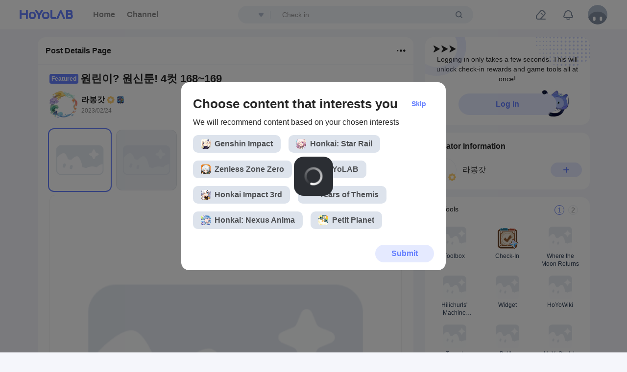

--- FILE ---
content_type: application/javascript
request_url: https://www.hoyolab.com/_static/4c01241.js
body_size: 5549
content:
(window.webpackJsonp=window.webpackJsonp||[]).push([[1],{2202:function(t,e,o){"use strict";o(12),o(11),o(10),o(13),o(14);var n=o(1),r=(o(68),o(31)),l=o(4),c=o(19);function h(t,e){var o=Object.keys(t);if(Object.getOwnPropertySymbols){var n=Object.getOwnPropertySymbols(t);e&&(n=n.filter((function(e){return Object.getOwnPropertyDescriptor(t,e).enumerable}))),o.push.apply(o,n)}return o}function v(t){for(var e=1;e<arguments.length;e++){var o=null!=arguments[e]?arguments[e]:{};e%2?h(Object(o),!0).forEach((function(e){Object(n.a)(t,e,o[e])})):Object.getOwnPropertyDescriptors?Object.defineProperties(t,Object.getOwnPropertyDescriptors(o)):h(Object(o)).forEach((function(e){Object.defineProperty(t,e,Object.getOwnPropertyDescriptor(o,e))}))}return t}e.a={saveVote:function(t){var e="post/wapi/vote/save",o={};if(this.$route.query.iframe){e="post/opapi/future/vote/save";var n=Object(r.d)("URLSearchParams"),c=n.uid,h=n.suid;(c||h)&&(t.uid=c,t.suid=h),o.takumiOp=!0}return Object(l.d)(e,t,o)},userVote:function(t){return Object(l.d)("/post/wapi/userVote",t)},deleteVote:function(t){return Object(l.d)("apihub/api/deleteVote",t)},getVote:function(){var t,e=arguments.length>0&&void 0!==arguments[0]?arguments[0]:{},o=arguments.length>1?arguments[1]:void 0;return t=-1!==window.location.search.indexOf("iframeOrigin=op")?Object(l.d)("post/opapi/future/getVotes",{owner_uid:e.owner_uid,vote_ids:[e.vote_ids]},v(v({},o),{},{takumiOp:!0})):Object(l.c)("post/api/getVotes",e,o),Object(c.a)(t.then((function(t){var e=t.data;return{voteInfo:(void 0===e?[]:e)[0]||{},voteInfoError:!1}})),(function(){return{voteInfoError:!0}}))},getVoteResult:function(){var t=arguments.length>0&&void 0!==arguments[0]?arguments[0]:{},e=Object(l.c)("apihub/api/getVotesResult",t);return Object(c.a)(e.then((function(t){var e=t.data;return{voteResult:(void 0===e?[]:e)[0]||{},voteResultError:!1}})),(function(){return{voteResultError:!0}}))},getVoteData:function(){var t=arguments.length>0&&void 0!==arguments[0]?arguments[0]:{},e=arguments.length>1?arguments[1]:void 0;return Object(c.c)([this.getVote(t,e),this.getVoteResult(t)])},subscribe:function(t){return Object(l.d)("post/wapi/vote/subscribe",t)}}},2316:function(t,e,o){"use strict";var n=o(9),r=o(0),l=o(2),c=o(1),h=(o(12),o(11),o(13),o(14),o(5)),v=(o(22),o(18),o(10),o(27),o(29),o(23),o(428)),m=o(464),d=o(436),f=o(2202),y=o(15),_=o(31);function x(t,e){var o=Object.keys(t);if(Object.getOwnPropertySymbols){var n=Object.getOwnPropertySymbols(t);e&&(n=n.filter((function(e){return Object.getOwnPropertyDescriptor(t,e).enumerable}))),o.push.apply(o,n)}return o}function w(t){for(var e=1;e<arguments.length;e++){var o=null!=arguments[e]?arguments[e]:{};e%2?x(Object(o),!0).forEach((function(e){Object(c.a)(t,e,o[e])})):Object.getOwnPropertyDescriptors?Object.defineProperties(t,Object.getOwnPropertyDescriptors(o)):x(Object(o)).forEach((function(e){Object.defineProperty(t,e,Object.getOwnPropertyDescriptor(o,e))}))}return t}var k={name:"ql-vote",components:{mhyCheckbox:v.a,mhyProgress:m.a,mhyRadio:d.a},data:function(){return{isArticleDetail:!1,voteType:null,voteBaseInfo:{},voteStatusInfo:null,voteOptionsList:[],radioCheckIdx:null,submitLoading:!1,answer_option_index:[],isUserVote:!1,isPreview:!1,EDITOR_VOTE_INNER_CLASS:l.J,isDraft:!1,scoreDetail:null,post_id:"",user:null}},computed:w(w(w({},Object(y.d)(["accountInfo"])),Object(y.c)(["allowCommunity"])),{},{targetAllowCommunity:function(){if(!this.user)return!0;var t=this.user.allow_community;return"boolean"!=typeof t||t},isQuiz:function(){return this.voteType===l.L.QUIZ},isOver:function(){return this.voteInfoMap.is_over},isShowSelect:function(){return!this.isArticleDetail||!this.isOver&&!this.isUserVote},isShowVoteResult:function(){return!!this.isArticleDetail&&!(!this.isOver&&!this.isUserVote)},isShowWarning:function(){var t=this.voteBaseInfo,e=t.status,o=t.end_time,n=t.end_time_type;return!(e===l.K.PUBLISHED||n!==l.I.CUSTOM||!Number(o))&&Date.now()>1e3*Number(o)},isShowBatchCheck:function(){return this.isQuiz?this.voteBaseInfo.is_multiple:this.voteBaseInfo.vote_limit>1},userSelectedIndex:function(){return this.isShowBatchCheck?this.voteOptionsList.map((function(t,e){return t.check?e:void 0})).filter((function(t){return void 0!==t})):null!==this.radioCheckIdx?[this.radioCheckIdx]:[]},voteInfoMap:function(){var t;return(null===(t=this.voteStatusInfo)||void 0===t?void 0:t.vote_info_map)||{}},disableBtn:function(){return!this.userSelectedIndex.length},answerPublished:function(){return!!this.isQuiz&&!!(this.isOver||this.voteBaseInfo.answer_announcement_time_type===l.C.IMMEDIATE&&this.isUserVote)},isShareBtn:function(){return this.isUserVote||this.isOver},quizAnswerSuccess:function(){return this.isQuiz&&this.voteInfoMap.user_selected_option_indexes.join("")===this.answer_option_index.join("")},tipsText:function(){if(!this.isQuiz||!this.isUserVote)return"";if(!this.isOver&&!this.answerPublished)return this.$getI18nWord("new_vote_answer_wait_text");if(this.answerPublished){var t="";return t=this.quizAnswerSuccess?this.$getI18nWord("new_vote_quiz_suc_text"):this.$getI18nWord("new_vote_quiz_error_text"),"".concat(t," <br/> ").concat(this.$getI18nWord("new_vote_quiz_result_text",[this.voteInfoMap.total_cnt,this.voteInfoMap.total_right_cnt]))}return""}}),created:function(){var t=this,e=this.voteInfoMap.user_selected_option_indexes;this.voteBaseInfo&&this.voteBaseInfo.vote_options&&(this.voteOptionsList=this.voteBaseInfo.vote_options.map((function(o,n){return{text:o,check:!!(t.isArticleDetail&&t.isShowBatchCheck&&e)&&e.includes(n)}}))),this.isQuiz&&(this.answer_option_index=this.voteBaseInfo.answer_option_index),this.isUserVote=!(null==e||!e.length),!this.isShowBatchCheck&&this.isUserVote&&this.isArticleDetail&&(this.radioCheckIdx=null==e?void 0:e[0])},methods:{onDisabledClick:function(){Object(_.i)({selfAllow:this.allowCommunity,otherAllow:this.targetAllowCommunity})},onCheck:function(t){var e=this.voteOptionsList[t];this.voteOptionsList.splice(t,1,w(w({},e),{},{check:!e.check}))},isShowEditorAnswer:function(t){return this.isQuiz&&this.answer_option_index.includes(t)?this.isArticleDetail?2:1:0},handlerVoteProportion:function(t){var e,o=null===(e=this.voteInfoMap.option_user_cnt)||void 0===e?void 0:e[t],n=this.voteInfoMap.total_cnt;return"".concat(parseFloat(((o||0)/n*100).toFixed(2),10)||0,"%")},handlerClickVoteBtn:function(){this.isShareBtn?(this.onToReply&&this.onToReply(this.userSelectedIndex,{vote_id:this.voteBaseInfo.id,vote_option_indexes:this.voteBaseInfo.vote_options,is_quiz:this.isQuiz}),this.$hoyolabEventAnalysis({moduleName:this.isQuiz?"AnswerVote":"Vote",btnName:"Comment"})):(this.submitVote(),this.$hoyolabEventAnalysis({moduleName:this.isQuiz?"AnswerVote":"Vote",btnName:"Submit"}))},submitVote:function(){if(!this.submitLoading){this.submitLoading=!0;var t={post_id:this.post_id,vote_id:this.voteBaseInfo.id,vote_option_indexes:this.userSelectedIndex};this.$checkAuth()?this.userVote(t):this.submitLoading=!1}},userVote:function(t){var e=this;return Object(h.a)(regeneratorRuntime.mark((function o(){var n,r,l,c,h,v,m;return regeneratorRuntime.wrap((function(o){for(;;)switch(o.prev=o.next){case 0:return o.prev=0,n=e.isQuiz,o.next=4,f.a.userVote(t);case 4:r=o.sent,l=r.answer_option_index,c=r.is_all_vote_publish_answer,h=r.user_post_vote_status,v=r.vote_info,m=r.score_board,n&&(e.$store.commit("article/setUserJoinVote",!0),e.$store.commit("article/setUserPostVoteStatus",h),e.$store.commit("article/setIsAllVotePublishAnswer",c),e.answer_option_index=l,e.$eventBus.emit("update-preview-scoreboard",{user_post_vote_status:h,is_all_vote_publish_answer:c,score_board:m,vote_info:v,vote_id:t.vote_id})),e.voteStatusInfo=w(w({},e.voteStatusInfo),{},{vote_info_map:v}),e.isUserVote=!0,o.next=18;break;case 15:o.prev=15,o.t0=o.catch(0),e.$errorMsg(o.t0);case 18:e.submitLoading=!1;case 19:case"end":return o.stop()}}),o,null,[[0,15]])})))()},handlerVoteEndTime:function(){var t=this.voteBaseInfo,e=t.end_time_type,o=t.end_time,n=t.status;if(this.isOver&&!this.isDraft)return this.$getI18nWord(this.isQuiz?"new_vote_quiz_end":"new_vote_end");if(n===l.K.PUBLISHED)return this.$getI18nWord("vote_deadline",[this.$formatTime(1e3*o,"YYYY-MM-DD HH:mm")]);if(e===l.I.CUSTOM)return Number(o)&&Date.now()>1e3*Number(o)?this.$getI18nWord("new_vote_stop_time_error_text"):this.$getI18nWord("vote_deadline",[this.$formatTime(1e3*o,"YYYY-MM-DD HH:mm")]);var r=e===l.I.DAY?"new_vote_stop_time_publish_text":"new_vote_stop_time_publish_texts";return this.$getI18nWord(r,[l.N[e]])},handlerIsShowUserCover:function(t){var e,o;if(null!==(e=this.voteInfoMap.user_selected_option_indexes)&&void 0!==e&&e.includes(t))return!(null===(o=this.accountInfo)||void 0===o||!o.avatar_url)},handlerClickSelected:function(t,e,o,n){if(this.isArticleDetail)if(this.allowCommunity&&this.targetAllowCommunity)if(this.$checkAuth(),this.$hoyolabEventAnalysis({moduleName:this.isQuiz?"AnswerVote":"Vote",btnName:"Select"}),"checkbox"===t){if(!o&&!this.isQuiz&&this.userSelectedIndex.length>=this.voteBaseInfo.vote_limit)return void this.$toast({content:this.$getI18nWord("vote_warn_max_choice",[this.voteBaseInfo.vote_limit])});this.onCheck(e)}else"text"===n&&(this.radioCheckIdx=e);else this.onDisabledClick()}}},I=(o(3080),o(3)),O=Object(I.a)(k,(function(){var t=this,e=t._self._c;return e("div",{staticClass:"mhy-ql-vote-container",class:{"quiz-vote":t.isQuiz}},[e("div",{staticClass:"mhy-ql-vote-header"},[e("div",{staticClass:"vote-title"},[t._v(t._s(t.voteBaseInfo.title)+" ")]),t._v(" "),e("div",{staticClass:"vote-time",class:[t.EDITOR_VOTE_INNER_CLASS.WARN_PARENT,Object(c.a)({},t.EDITOR_VOTE_INNER_CLASS.WARN,t.isShowWarning)]},[e("mhy-icon",{attrs:{name:"hyl_ic_post_history_light_def_24"}}),t._v(" "),e("span",{staticClass:"time",class:[t.EDITOR_VOTE_INNER_CLASS.TIME]},[t._v(t._s(t.handlerVoteEndTime()))])],1),t._v(" "),e("div",{staticClass:"vote-tags"},[e("div",{staticClass:"vote-type-tag vote-tag"},[e("mhy-icon",{attrs:{name:t.isQuiz?"hyl_ic_post_question_full_24":"hyl_ic_post_vote_light_def_24"}}),t._v("\n        "+t._s(t.$getI18nWord(t.isQuiz?"new_vote_quiz_text":"new_vote_vote_text"))+"\n      ")],1),t._v(" "),e("div",{staticClass:"vote-single-tag vote-tag"},[t._v("\n        "+t._s(t.$getI18nWord(t.isShowBatchCheck?"new_vote_option_multiple_text":"new_vote_option_single_text"))+"\n      ")]),t._v(" "),t.scoreDetail&&t.isQuiz?e("div",{directives:[{name:"show",rawName:"v-show",value:t.scoreDetail.score&&t.scoreDetail.totalScore,expression:"scoreDetail.score && scoreDetail.totalScore"}],staticClass:"vote-grade-tag vote-tag",class:[t.EDITOR_VOTE_INNER_CLASS.SCORE]},[t._v("\n        "+t._s(t.scoreDetail.score)+"/"+t._s(t.scoreDetail.totalScore)+"\n      ")]):t._e()])]),t._v(" "),e("div",{staticClass:"mhy-ql-vote-content"},[e("div",{staticClass:"mhy-ql-vote-list"},t._l(t.voteOptionsList,(function(o,n){return e("div",{key:n,staticClass:"mhy-ql-vote-item"},[t.isShowSelect?e("div",{staticClass:"vote-choice"},[t.isShowBatchCheck?e("mhy-checkbox",{attrs:{disabled:!t.allowCommunity||!t.targetAllowCommunity,checked:o.check,value:n},on:{check:function(e){return t.handlerClickSelected("checkbox",n,o.check,"icon")},onDisabledClick:t.onDisabledClick}}):e("mhy-radio",{attrs:{disabled:!t.allowCommunity||!t.targetAllowCommunity,"active-value":n},on:{onDisabledClick:t.onDisabledClick,select:function(e){return t.handlerClickSelected("radio",n,o.check,"icon")}},model:{value:t.radioCheckIdx,callback:function(e){t.radioCheckIdx=e},expression:"radioCheckIdx"}})],1):t._e(),t._v(" "),e("div",{staticClass:"vote-options-text"},[e("div",{staticClass:"vote-option",on:{click:function(e){return t.handlerClickSelected(t.isShowBatchCheck?"checkbox":"radio",n,o.check,"text")}}},[1===t.isShowEditorAnswer(n)?e("div",{staticClass:"answer-tag"},[t._v("\n              "+t._s(t.$getI18nWord("new_vote_answer_suc_text"))+"\n            ")]):t._e(),t._v("\n            "+t._s(o.text)+"\n          ")]),t._v(" "),t.isShowVoteResult?e("div",{staticClass:"option-status"},[e("mhy-progress",{attrs:{"max-value":t.voteInfoMap.total_cnt,"cur-value":t.voteInfoMap.option_user_cnt[n]}}),t._v(" "),e("div",{staticClass:"option-status-info"},[e("div",{staticClass:"option-status-info-left"},[2===t.isShowEditorAnswer(n)?e("div",{staticClass:"quiz-vote-sta"},[e("div",{staticClass:"icon-box"},[e("mhy-icon",{attrs:{name:"post_checkbox_sel_20"}})],1),t._v("\n                  "+t._s(t.$getI18nWord("new_vote_answer_suc_text"))+"\n                ")]):t._e(),t._v(" "),e("div",{staticClass:"vote-result"},[e("span",[t._v("\n                    "+t._s(t.$getI18nWord("contribution_vote_num",[t.$getData(t.voteInfoMap.option_user_cnt,n,0)]))+"\n                  ")]),t._v("\n                  "+t._s(t.handlerVoteProportion(n))+"\n                ")])]),t._v(" "),t.handlerIsShowUserCover(n)?e("div",{staticClass:"option-status-info-right"},[e("img",{attrs:{"no-preview":"true",src:t.accountInfo.avatar_url,alt:""}})]):t._e()])],1):t._e()])])})),0)]),t._v(" "),t.targetAllowCommunity&&t.allowCommunity&&t.isArticleDetail&&(!t.isOver||t.isOver&&t.isUserVote)?e("div",{staticClass:"mhy-ql-vote-footer"},[t.tipsText?e("div",{staticClass:"tips-text",domProps:{innerHTML:t._s(t.tipsText)}}):t._e(),t._v(" "),e("div",{staticClass:"submit-button"},[e("hyl-button",{attrs:{width:t.isPreview?"320":"400",size:"lg",loading:t.submitLoading,disabled:t.disableBtn},on:{click:t.handlerClickVoteBtn}},[t._v("\n        "+t._s(t.$getI18nWord(t.isShareBtn?"vote_to_reply_btn":"btn_submit"))+"\n      ")])],1)]):t._e()])}),[],!1,null,null,null).exports;e.a=function(t,e,o){var c=e||{},h=c.voteStatusInfo,v=c.isArticleDetail,m=void 0!==v&&v,d=c.onToReply,f=void 0===d?function(){}:d,y=c.isPreview,_=void 0!==y&&y,x=c.isDraft,w=c.scoreDetail,k=c.post_id,I=c.user,C=t.querySelector(".vote-app");if(C){var S={};try{if(!(S=JSON.parse(t.getAttribute("data-json")||"{}")).id)return;var D=h;D&&D.vote_info_map&&((D=Object(r.cloneDeep)(h)).vote_info_map=D.vote_info_map[S.id]);var z=t.classList.contains(l.H.QUIZ)?l.L.QUIZ:l.L.VOTE;new(n.default.extend(O))({store:o,data:function(){return{voteBaseInfo:S,voteType:z,voteStatusInfo:D,isArticleDetail:m,isPreview:_,isDraft:x,scoreDetail:w,post_id:k,user:I}},methods:{onToReply:f}}).$mount(C)}catch(t){console.log(t)}}}},2603:function(t,e,o){var content=o(3081);content.__esModule&&(content=content.default),"string"==typeof content&&(content=[[t.i,content,""]]),content.locals&&(t.exports=content.locals);(0,o(8).default)("0c043f83",content,!0,{sourceMap:!1})},3080:function(t,e,o){"use strict";o(2603)},3081:function(t,e,o){var n=o(7),r=o(104),l=o(995),c=o(996),h=n((function(i){return i[1]})),v=r(l),m=r(c);h.push([t.i,".not-allow-community {\n  color: var(--hyl-default-color-neutral-s3) !important;\n}\n.mhy-ql-vote-container {\n  white-space: normal;\n  border: 1px solid rgba(18, 173, 179, 0.2);\n  border-radius: var(--editor-inner-border-radius);\n  overflow: hidden;\n}\n.mhy-ql-vote-container.quiz-vote {\n  border-color: rgba(92, 160, 236, 0.2);\n  border-radius: var(--editor-inner-border-radius);\n}\n.mhy-ql-vote-container.quiz-vote .mhy-ql-vote-header {\n  background-color: rgba(92, 160, 236, 0.1);\n  background-image: url("+v+");\n}\n.mhy-ql-vote-container.quiz-vote .mhy-ql-vote-header .vote-tags .vote-tag.vote-type-tag {\n  background: #5ca0ec;\n}\n.mhy-ql-vote-container.quiz-vote .mhy-ql-vote-content .mhy-ql-vote-list .mhy-ql-vote-item .vote-options-text .mhy-progress .mhy-progress__track .mhy-progress__bar {\n  background-color: var(--editor-vote-quiz-active-color);\n}\n.mhy-ql-vote-container .mhy-ql-vote-header {\n  padding: 16px;\n  background-color: rgba(18, 173, 179, 0.1);\n  background-image: url("+m+');\n  background-repeat: no-repeat;\n  background-size: 137.5px 125px;\n  background-position: 96% 12px;\n}\n.mhy-ql-vote-container .mhy-ql-vote-header .vote-title {\n  font-weight: 500;\n  font-size: 16px;\n  line-height: 24px;\n  color: var(--default-font-color-new);\n}\n.mhy-ql-vote-container .mhy-ql-vote-header .vote-time {\n  margin-top: 8px;\n  color: var(--default-dark-color-65);\n  font-weight: 400;\n  font-size: 12px;\n  line-height: 16px;\n  display: -webkit-box;\n  display: -ms-flexbox;\n  display: flex;\n  -webkit-box-align: center;\n      -ms-flex-align: center;\n          align-items: center;\n}\n.mhy-ql-vote-container .mhy-ql-vote-header .vote-time.warning {\n  color: var(--editor-vote-warning);\n}\n.mhy-ql-vote-container .mhy-ql-vote-header .vote-time.warning .mhy-icon {\n  color: var(--editor-vote-warning);\n}\n.mhy-ql-vote-container .mhy-ql-vote-header .vote-time .mhy-icon {\n  font-size: 12px;\n  margin-right: 4px;\n  color: var(--default-dark-color-65);\n}\n.mhy-ql-vote-container .mhy-ql-vote-header .vote-tags {\n  margin-top: 12px;\n  display: -webkit-box;\n  display: -ms-flexbox;\n  display: flex;\n  -webkit-box-align: center;\n      -ms-flex-align: center;\n          align-items: center;\n}\n.mhy-ql-vote-container .mhy-ql-vote-header .vote-tags .vote-tag {\n  font-size: 14px;\n  line-height: 20px;\n  height: 20px;\n  padding: 0 4px;\n  border-radius: 4px;\n  display: -webkit-box;\n  display: -ms-flexbox;\n  display: flex;\n  -webkit-box-align: center;\n      -ms-flex-align: center;\n          align-items: center;\n}\n.mhy-ql-vote-container .mhy-ql-vote-header .vote-tags .vote-tag.vote-type-tag {\n  color: #fff;\n  background: #12adb3;\n}\n.mhy-ql-vote-container .mhy-ql-vote-header .vote-tags .vote-tag.vote-type-tag .mhy-icon {\n  font-size: 16px;\n  color: #fff;\n  margin-right: 4px;\n}\n.mhy-ql-vote-container .mhy-ql-vote-header .vote-tags .vote-tag.vote-single-tag {\n  border: 1px solid var(--default-dark-color-25);\n  color: var(--default-dark-color-45);\n  margin-left: 8px;\n  line-height: 18px;\n}\n.mhy-ql-vote-container .mhy-ql-vote-header .vote-tags .vote-tag.vote-grade-tag {\n  border: 1px solid var(--default-dark-color-25);\n  color: var(--default-dark-color-45);\n  margin-left: 8px;\n  line-height: 18px;\n}\n.mhy-ql-vote-container .mhy-ql-vote-content {\n  padding: 4px 16px 0;\n}\n.mhy-ql-vote-container .mhy-ql-vote-content .mhy-ql-vote-list .mhy-ql-vote-item {\n  display: -webkit-box;\n  display: -ms-flexbox;\n  display: flex;\n  margin-bottom: 12px;\n  padding: 12px 0;\n  -webkit-box-align: center;\n      -ms-flex-align: center;\n          align-items: center;\n}\n.mhy-ql-vote-container .mhy-ql-vote-content .mhy-ql-vote-list .mhy-ql-vote-item:last-child {\n  margin-bottom: 0;\n}\n.mhy-ql-vote-container .mhy-ql-vote-content .mhy-ql-vote-list .mhy-ql-vote-item .vote-choice {\n  -ms-flex-negative: 0;\n      flex-shrink: 0;\n  padding-top: 1px;\n  margin-right: 12px;\n}\n.mhy-ql-vote-container .mhy-ql-vote-content .mhy-ql-vote-list .mhy-ql-vote-item .vote-choice .mhy-checkbox {\n  display: -webkit-box;\n  display: -ms-flexbox;\n  display: flex;\n}\n.mhy-ql-vote-container .mhy-ql-vote-content .mhy-ql-vote-list .mhy-ql-vote-item .vote-choice .mhy-checkbox.mhy-checkbox-square .mhy-checkbox__icon {\n  margin-right: 0;\n  border-color: var(--default-icon-color);\n}\n.mhy-ql-vote-container .mhy-ql-vote-content .mhy-ql-vote-list .mhy-ql-vote-item .vote-choice .mhy-radio {\n  display: block;\n}\n.mhy-ql-vote-container .mhy-ql-vote-content .mhy-ql-vote-list .mhy-ql-vote-item .vote-choice .mhy-radio .mhy-symbol-icon,\n.mhy-ql-vote-container .mhy-ql-vote-content .mhy-ql-vote-list .mhy-ql-vote-item .vote-choice .mhy-radio .mhy-icon {\n  display: block;\n}\n.mhy-ql-vote-container .mhy-ql-vote-content .mhy-ql-vote-list .mhy-ql-vote-item .vote-options-text {\n  -webkit-box-flex: 1;\n      -ms-flex: 1;\n          flex: 1;\n  overflow: hidden;\n  font-weight: 500;\n  font-size: 14px;\n  line-height: 20px;\n  color: var(--default-dark-color-85);\n}\n.mhy-ql-vote-container .mhy-ql-vote-content .mhy-ql-vote-list .mhy-ql-vote-item .vote-options-text .vote-option {\n  cursor: pointer;\n  -webkit-user-select: none;\n     -moz-user-select: none;\n      -ms-user-select: none;\n          user-select: none;\n}\n.mhy-ql-vote-container .mhy-ql-vote-content .mhy-ql-vote-list .mhy-ql-vote-item .vote-options-text .answer-tag {\n  height: 20px;\n  line-height: 20px;\n  padding: 0 4px;\n  background: rgba(18, 173, 179, 0.1);\n  color: #12adb3;\n  display: inline-block;\n  border-radius: 4px;\n  font-size: 14px;\n}\n.mhy-ql-vote-container .mhy-ql-vote-content .mhy-ql-vote-list .mhy-ql-vote-item .vote-options-text .mhy-progress {\n  margin-top: 8px;\n}\n.mhy-ql-vote-container .mhy-ql-vote-content .mhy-ql-vote-list .mhy-ql-vote-item .vote-options-text .mhy-progress .mhy-progress__track {\n  background-color: var(--default-body-color);\n}\n.mhy-ql-vote-container .mhy-ql-vote-content .mhy-ql-vote-list .mhy-ql-vote-item .vote-options-text .mhy-progress .mhy-progress__track .mhy-progress__bar {\n  background-color: var(--editor-vote-active-color);\n}\n.mhy-ql-vote-container .mhy-ql-vote-content .mhy-ql-vote-list .mhy-ql-vote-item .vote-options-text .option-status-info {\n  margin-top: 8px;\n  display: -webkit-box;\n  display: -ms-flexbox;\n  display: flex;\n  -webkit-box-align: center;\n      -ms-flex-align: center;\n          align-items: center;\n  -webkit-box-pack: justify;\n      -ms-flex-pack: justify;\n          justify-content: space-between;\n}\n.mhy-ql-vote-container .mhy-ql-vote-content .mhy-ql-vote-list .mhy-ql-vote-item .vote-options-text .option-status-info .option-status-info-left {\n  display: -webkit-box;\n  display: -ms-flexbox;\n  display: flex;\n  -webkit-box-align: center;\n      -ms-flex-align: center;\n          align-items: center;\n}\n.mhy-ql-vote-container .mhy-ql-vote-content .mhy-ql-vote-list .mhy-ql-vote-item .vote-options-text .option-status-info .option-status-info-left .quiz-vote-sta {\n  margin-right: 12px;\n  font-size: 14px;\n  color: #12adb3;\n  display: -webkit-box;\n  display: -ms-flexbox;\n  display: flex;\n  -webkit-box-align: center;\n      -ms-flex-align: center;\n          align-items: center;\n}\n.mhy-ql-vote-container .mhy-ql-vote-content .mhy-ql-vote-list .mhy-ql-vote-item .vote-options-text .option-status-info .option-status-info-left .quiz-vote-sta .icon-box {\n  background: #12adb3;\n  border-radius: 50%;\n  display: -webkit-box;\n  display: -ms-flexbox;\n  display: flex;\n  -webkit-box-align: center;\n      -ms-flex-align: center;\n          align-items: center;\n  -webkit-box-pack: center;\n      -ms-flex-pack: center;\n          justify-content: center;\n  width: 18px;\n  height: 18px;\n  margin-right: 3px;\n}\n.mhy-ql-vote-container .mhy-ql-vote-content .mhy-ql-vote-list .mhy-ql-vote-item .vote-options-text .option-status-info .option-status-info-left .quiz-vote-sta .icon-box .mhy-icon {\n  font-size: 12px;\n  color: #fff;\n}\n.mhy-ql-vote-container .mhy-ql-vote-content .mhy-ql-vote-list .mhy-ql-vote-item .vote-options-text .option-status-info .option-status-info-left .vote-result {\n  font-size: 14px;\n  line-height: 20px;\n  color: var(--default-dark-color-45);\n  display: inline-block;\n}\n.mhy-ql-vote-container .mhy-ql-vote-content .mhy-ql-vote-list .mhy-ql-vote-item .vote-options-text .option-status-info .option-status-info-left .vote-result span {\n  padding-right: 20px;\n  position: relative;\n}\n.mhy-ql-vote-container .mhy-ql-vote-content .mhy-ql-vote-list .mhy-ql-vote-item .vote-options-text .option-status-info .option-status-info-left .vote-result span::after {\n  content: "";\n  width: 4px;\n  height: 4px;\n  position: absolute;\n  top: 50%;\n  right: 8px;\n  -webkit-transform: translateY(-50%);\n      -ms-transform: translateY(-50%);\n          transform: translateY(-50%);\n  border-radius: 50%;\n  background-color: var(--default-dark-color-45);\n}\n.mhy-ql-vote-container .mhy-ql-vote-content .mhy-ql-vote-list .mhy-ql-vote-item .vote-options-text .option-status-info .option-status-info-right img {\n  width: 24px;\n  height: 24px;\n  display: block;\n  border-radius: 50%;\n}\n.mhy-ql-vote-container .mhy-ql-vote-footer {\n  margin-top: 24px;\n  padding-bottom: 24px;\n}\n.mhy-ql-vote-container .mhy-ql-vote-footer .tips-text {\n  margin-bottom: 24px;\n  font-size: 12px;\n  line-height: 16px;\n  padding: 0 16px;\n  color: var(--default-dark-color-45);\n  text-align: center;\n  -webkit-user-select: none;\n     -moz-user-select: none;\n      -ms-user-select: none;\n          user-select: none;\n}\n.mhy-ql-vote-container .mhy-ql-vote-footer .hyl-button {\n  display: block;\n  margin: 0 auto;\n}',""]),h.locals={},t.exports=h}}]);

--- FILE ---
content_type: application/javascript
request_url: https://www.hoyolab.com/_static/f988065.js
body_size: 16847
content:
/*! For license information please see LICENSES */
(window.webpackJsonp=window.webpackJsonp||[]).push([[8],{2338:function(t,r,e){t.exports=function(){"use strict";function t(){throw new Error("Dynamic requires are not currently supported by rollup-plugin-commonjs")}function r(t,r){return t(r={exports:{}},r.exports),r.exports}var e=r((function(r,e){var n;n=function(){return function(){function r(e,n,o){function f(i,h){if(!n[i]){if(!e[i]){var c="function"==typeof t&&t;if(!h&&c)return c(i,!0);if(u)return u(i,!0);var a=new Error("Cannot find module '"+i+"'");throw a.code="MODULE_NOT_FOUND",a}var p=n[i]={exports:{}};e[i][0].call(p.exports,(function(t){return f(e[i][1][t]||t)}),p,p.exports,r,e,n,o)}return n[i].exports}for(var u="function"==typeof t&&t,i=0;i<o.length;i++)f(o[i]);return f}return r}()({1:[function(t,r,e){r.exports=function(){return"function"==typeof Promise&&Promise.prototype&&Promise.prototype.then}},{}],2:[function(t,r,e){var n=t("./utils").getSymbolSize;e.getRowColCoords=function(t){if(1===t)return[];for(var r=Math.floor(t/7)+2,e=n(t),o=145===e?26:2*Math.ceil((e-13)/(2*r-2)),f=[e-7],i=1;i<r-1;i++)f[i]=f[i-1]-o;return f.push(6),f.reverse()},e.getPositions=function(t){for(var r=[],n=e.getRowColCoords(t),o=n.length,i=0;i<o;i++)for(var f=0;f<o;f++)0===i&&0===f||0===i&&f===o-1||i===o-1&&0===f||r.push([n[i],n[f]]);return r}},{"./utils":21}],3:[function(t,r,e){var n=t("./mode"),o=["0","1","2","3","4","5","6","7","8","9","A","B","C","D","E","F","G","H","I","J","K","L","M","N","O","P","Q","R","S","T","U","V","W","X","Y","Z"," ","$","%","*","+","-",".","/",":"];function f(data){this.mode=n.ALPHANUMERIC,this.data=data}f.getBitsLength=function(t){return 11*Math.floor(t/2)+t%2*6},f.prototype.getLength=function(){return this.data.length},f.prototype.getBitsLength=function(){return f.getBitsLength(this.data.length)},f.prototype.write=function(t){var i;for(i=0;i+2<=this.data.length;i+=2){var r=45*o.indexOf(this.data[i]);r+=o.indexOf(this.data[i+1]),t.put(r,11)}this.data.length%2&&t.put(o.indexOf(this.data[i]),6)},r.exports=f},{"./mode":14}],4:[function(t,r,e){function n(){this.buffer=[],this.length=0}n.prototype={get:function(t){var r=Math.floor(t/8);return 1==(this.buffer[r]>>>7-t%8&1)},put:function(t,r){for(var i=0;i<r;i++)this.putBit(1==(t>>>r-i-1&1))},getLengthInBits:function(){return this.length},putBit:function(t){var r=Math.floor(this.length/8);this.buffer.length<=r&&this.buffer.push(0),t&&(this.buffer[r]|=128>>>this.length%8),this.length++}},r.exports=n},{}],5:[function(t,r,e){var n=t("../utils/buffer");function o(t){if(!t||t<1)throw new Error("BitMatrix size must be defined and greater than 0");this.size=t,this.data=n.alloc(t*t),this.reservedBit=n.alloc(t*t)}o.prototype.set=function(t,col,r,e){var n=t*this.size+col;this.data[n]=r,e&&(this.reservedBit[n]=!0)},o.prototype.get=function(t,col){return this.data[t*this.size+col]},o.prototype.xor=function(t,col,r){this.data[t*this.size+col]^=r},o.prototype.isReserved=function(t,col){return this.reservedBit[t*this.size+col]},r.exports=o},{"../utils/buffer":28}],6:[function(t,r,e){var n=t("../utils/buffer"),o=t("./mode");function f(data){this.mode=o.BYTE,this.data=n.from(data)}f.getBitsLength=function(t){return 8*t},f.prototype.getLength=function(){return this.data.length},f.prototype.getBitsLength=function(){return f.getBitsLength(this.data.length)},f.prototype.write=function(t){for(var i=0,r=this.data.length;i<r;i++)t.put(this.data[i],8)},r.exports=f},{"../utils/buffer":28,"./mode":14}],7:[function(t,r,e){var n=t("./error-correction-level"),o=[1,1,1,1,1,1,1,1,1,1,2,2,1,2,2,4,1,2,4,4,2,4,4,4,2,4,6,5,2,4,6,6,2,5,8,8,4,5,8,8,4,5,8,11,4,8,10,11,4,9,12,16,4,9,16,16,6,10,12,18,6,10,17,16,6,11,16,19,6,13,18,21,7,14,21,25,8,16,20,25,8,17,23,25,9,17,23,34,9,18,25,30,10,20,27,32,12,21,29,35,12,23,34,37,12,25,34,40,13,26,35,42,14,28,38,45,15,29,40,48,16,31,43,51,17,33,45,54,18,35,48,57,19,37,51,60,19,38,53,63,20,40,56,66,21,43,59,70,22,45,62,74,24,47,65,77,25,49,68,81],f=[7,10,13,17,10,16,22,28,15,26,36,44,20,36,52,64,26,48,72,88,36,64,96,112,40,72,108,130,48,88,132,156,60,110,160,192,72,130,192,224,80,150,224,264,96,176,260,308,104,198,288,352,120,216,320,384,132,240,360,432,144,280,408,480,168,308,448,532,180,338,504,588,196,364,546,650,224,416,600,700,224,442,644,750,252,476,690,816,270,504,750,900,300,560,810,960,312,588,870,1050,336,644,952,1110,360,700,1020,1200,390,728,1050,1260,420,784,1140,1350,450,812,1200,1440,480,868,1290,1530,510,924,1350,1620,540,980,1440,1710,570,1036,1530,1800,570,1064,1590,1890,600,1120,1680,1980,630,1204,1770,2100,660,1260,1860,2220,720,1316,1950,2310,750,1372,2040,2430];e.getBlocksCount=function(t,r){switch(r){case n.L:return o[4*(t-1)+0];case n.M:return o[4*(t-1)+1];case n.Q:return o[4*(t-1)+2];case n.H:return o[4*(t-1)+3];default:return}},e.getTotalCodewordsCount=function(t,r){switch(r){case n.L:return f[4*(t-1)+0];case n.M:return f[4*(t-1)+1];case n.Q:return f[4*(t-1)+2];case n.H:return f[4*(t-1)+3];default:return}}},{"./error-correction-level":8}],8:[function(t,r,e){function n(t){if("string"!=typeof t)throw new Error("Param is not a string");switch(t.toLowerCase()){case"l":case"low":return e.L;case"m":case"medium":return e.M;case"q":case"quartile":return e.Q;case"h":case"high":return e.H;default:throw new Error("Unknown EC Level: "+t)}}e.L={bit:1},e.M={bit:0},e.Q={bit:3},e.H={bit:2},e.isValid=function(t){return t&&void 0!==t.bit&&t.bit>=0&&t.bit<4},e.from=function(t,r){if(e.isValid(t))return t;try{return n(t)}catch(t){return r}}},{}],9:[function(t,r,e){var n=t("./utils").getSymbolSize,o=7;e.getPositions=function(t){var r=n(t);return[[0,0],[r-o,0],[0,r-o]]}},{"./utils":21}],10:[function(t,r,e){var n=t("./utils"),o=1335,f=21522,h=n.getBCHDigit(o);e.getEncodedBits=function(t,mask){for(var data=t.bit<<3|mask,r=data<<10;n.getBCHDigit(r)-h>=0;)r^=o<<n.getBCHDigit(r)-h;return(data<<10|r)^f}},{"./utils":21}],11:[function(t,r,e){var n=t("../utils/buffer"),o=n.alloc(512),f=n.alloc(256);!function(){for(var t=1,i=0;i<255;i++)o[i]=t,f[t]=i,256&(t<<=1)&&(t^=285);for(i=255;i<512;i++)o[i]=o[i-255]}(),e.log=function(t){if(t<1)throw new Error("log("+t+")");return f[t]},e.exp=function(t){return o[t]},e.mul=function(t,r){return 0===t||0===r?0:o[f[t]+f[r]]}},{"../utils/buffer":28}],12:[function(t,r,e){var n=t("./mode"),o=t("./utils");function f(data){this.mode=n.KANJI,this.data=data}f.getBitsLength=function(t){return 13*t},f.prototype.getLength=function(){return this.data.length},f.prototype.getBitsLength=function(){return f.getBitsLength(this.data.length)},f.prototype.write=function(t){var i;for(i=0;i<this.data.length;i++){var r=o.toSJIS(this.data[i]);if(r>=33088&&r<=40956)r-=33088;else{if(!(r>=57408&&r<=60351))throw new Error("Invalid SJIS character: "+this.data[i]+"\nMake sure your charset is UTF-8");r-=49472}r=192*(r>>>8&255)+(255&r),t.put(r,13)}},r.exports=f},{"./mode":14,"./utils":21}],13:[function(t,r,e){e.Patterns={PATTERN000:0,PATTERN001:1,PATTERN010:2,PATTERN011:3,PATTERN100:4,PATTERN101:5,PATTERN110:6,PATTERN111:7};var n={N1:3,N2:3,N3:40,N4:10};function o(t,i,r){switch(t){case e.Patterns.PATTERN000:return(i+r)%2==0;case e.Patterns.PATTERN001:return i%2==0;case e.Patterns.PATTERN010:return r%3==0;case e.Patterns.PATTERN011:return(i+r)%3==0;case e.Patterns.PATTERN100:return(Math.floor(i/2)+Math.floor(r/3))%2==0;case e.Patterns.PATTERN101:return i*r%2+i*r%3==0;case e.Patterns.PATTERN110:return(i*r%2+i*r%3)%2==0;case e.Patterns.PATTERN111:return(i*r%3+(i+r)%2)%2==0;default:throw new Error("bad maskPattern:"+t)}}e.isValid=function(mask){return null!=mask&&""!==mask&&!isNaN(mask)&&mask>=0&&mask<=7},e.from=function(t){return e.isValid(t)?parseInt(t,10):void 0},e.getPenaltyN1=function(data){for(var t=data.size,r=0,e=0,o=0,f=null,h=null,c=0;c<t;c++){e=o=0,f=h=null;for(var col=0;col<t;col++){var l=data.get(c,col);l===f?e++:(e>=5&&(r+=n.N1+(e-5)),f=l,e=1),(l=data.get(col,c))===h?o++:(o>=5&&(r+=n.N1+(o-5)),h=l,o=1)}e>=5&&(r+=n.N1+(e-5)),o>=5&&(r+=n.N1+(o-5))}return r},e.getPenaltyN2=function(data){for(var t=data.size,r=0,e=0;e<t-1;e++)for(var col=0;col<t-1;col++){var o=data.get(e,col)+data.get(e,col+1)+data.get(e+1,col)+data.get(e+1,col+1);4!==o&&0!==o||r++}return r*n.N2},e.getPenaltyN3=function(data){for(var t=data.size,r=0,e=0,o=0,f=0;f<t;f++){e=o=0;for(var col=0;col<t;col++)e=e<<1&2047|data.get(f,col),col>=10&&(1488===e||93===e)&&r++,o=o<<1&2047|data.get(col,f),col>=10&&(1488===o||93===o)&&r++}return r*n.N3},e.getPenaltyN4=function(data){for(var t=0,r=data.data.length,i=0;i<r;i++)t+=data.data[i];return Math.abs(Math.ceil(100*t/r/5)-10)*n.N4},e.applyMask=function(pattern,data){for(var t=data.size,col=0;col<t;col++)for(var r=0;r<t;r++)data.isReserved(r,col)||data.xor(r,col,o(pattern,r,col))},e.getBestMask=function(data,t){for(var r=Object.keys(e.Patterns).length,n=0,o=1/0,p=0;p<r;p++){t(p),e.applyMask(p,data);var f=e.getPenaltyN1(data)+e.getPenaltyN2(data)+e.getPenaltyN3(data)+e.getPenaltyN4(data);e.applyMask(p,data),f<o&&(o=f,n=p)}return n}},{}],14:[function(t,r,e){var n=t("./version-check"),o=t("./regex");function f(t){if("string"!=typeof t)throw new Error("Param is not a string");switch(t.toLowerCase()){case"numeric":return e.NUMERIC;case"alphanumeric":return e.ALPHANUMERIC;case"kanji":return e.KANJI;case"byte":return e.BYTE;default:throw new Error("Unknown mode: "+t)}}e.NUMERIC={id:"Numeric",bit:1,ccBits:[10,12,14]},e.ALPHANUMERIC={id:"Alphanumeric",bit:2,ccBits:[9,11,13]},e.BYTE={id:"Byte",bit:4,ccBits:[8,16,16]},e.KANJI={id:"Kanji",bit:8,ccBits:[8,10,12]},e.MIXED={bit:-1},e.getCharCountIndicator=function(t,r){if(!t.ccBits)throw new Error("Invalid mode: "+t);if(!n.isValid(r))throw new Error("Invalid version: "+r);return r>=1&&r<10?t.ccBits[0]:r<27?t.ccBits[1]:t.ccBits[2]},e.getBestModeForData=function(t){return o.testNumeric(t)?e.NUMERIC:o.testAlphanumeric(t)?e.ALPHANUMERIC:o.testKanji(t)?e.KANJI:e.BYTE},e.toString=function(t){if(t&&t.id)return t.id;throw new Error("Invalid mode")},e.isValid=function(t){return t&&t.bit&&t.ccBits},e.from=function(t,r){if(e.isValid(t))return t;try{return f(t)}catch(t){return r}}},{"./regex":19,"./version-check":22}],15:[function(t,r,e){var n=t("./mode");function o(data){this.mode=n.NUMERIC,this.data=data.toString()}o.getBitsLength=function(t){return 10*Math.floor(t/3)+(t%3?t%3*3+1:0)},o.prototype.getLength=function(){return this.data.length},o.prototype.getBitsLength=function(){return o.getBitsLength(this.data.length)},o.prototype.write=function(t){var i,r,e;for(i=0;i+3<=this.data.length;i+=3)r=this.data.substr(i,3),e=parseInt(r,10),t.put(e,10);var n=this.data.length-i;n>0&&(r=this.data.substr(i),e=parseInt(r,10),t.put(e,3*n+1))},r.exports=o},{"./mode":14}],16:[function(t,r,e){var n=t("../utils/buffer"),o=t("./galois-field");e.mul=function(t,r){for(var e=n.alloc(t.length+r.length-1),i=0;i<t.length;i++)for(var f=0;f<r.length;f++)e[i+f]^=o.mul(t[i],r[f]);return e},e.mod=function(t,r){for(var e=n.from(t);e.length-r.length>=0;){for(var f=e[0],i=0;i<r.length;i++)e[i]^=o.mul(r[i],f);for(var h=0;h<e.length&&0===e[h];)h++;e=e.slice(h)}return e},e.generateECPolynomial=function(t){for(var r=n.from([1]),i=0;i<t;i++)r=e.mul(r,[1,o.exp(i)]);return r}},{"../utils/buffer":28,"./galois-field":11}],17:[function(t,r,e){var n=t("../utils/buffer"),o=t("./utils"),f=t("./error-correction-level"),h=t("./bit-buffer"),c=t("./bit-matrix"),l=t("./alignment-pattern"),d=t("./finder-pattern"),y=t("./mask-pattern"),v=t("./error-correction-code"),w=t("./reed-solomon-encoder"),m=t("./version"),E=t("./format-info"),A=t("./mode"),B=t("./segments"),T=t("isarray");function R(t,r){for(var e=t.size,n=d.getPositions(r),i=0;i<n.length;i++)for(var o=n[i][0],col=n[i][1],f=-1;f<=7;f++)if(!(o+f<=-1||e<=o+f))for(var h=-1;h<=7;h++)col+h<=-1||e<=col+h||(f>=0&&f<=6&&(0===h||6===h)||h>=0&&h<=6&&(0===f||6===f)||f>=2&&f<=4&&h>=2&&h<=4?t.set(o+f,col+h,!0,!0):t.set(o+f,col+h,!1,!0))}function C(t){for(var r=t.size,e=8;e<r-8;e++){var n=e%2==0;t.set(e,6,n,!0),t.set(6,e,n,!0)}}function P(t,r){for(var e=l.getPositions(r),i=0;i<e.length;i++)for(var n=e[i][0],col=e[i][1],o=-2;o<=2;o++)for(var f=-2;f<=2;f++)-2===o||2===o||-2===f||2===f||0===o&&0===f?t.set(n+o,col+f,!0,!0):t.set(n+o,col+f,!1,!0)}function I(t,r){for(var e,col,n,o=t.size,f=m.getEncodedBits(r),i=0;i<18;i++)e=Math.floor(i/3),col=i%3+o-8-3,n=1==(f>>i&1),t.set(e,col,n,!0),t.set(col,e,n,!0)}function M(t,r,e){var i,n,o=t.size,f=E.getEncodedBits(r,e);for(i=0;i<15;i++)n=1==(f>>i&1),i<6?t.set(i,8,n,!0):i<8?t.set(i+1,8,n,!0):t.set(o-15+i,8,n,!0),i<8?t.set(8,o-i-1,n,!0):i<9?t.set(8,15-i-1+1,n,!0):t.set(8,15-i-1,n,!0);t.set(o-8,8,1,!0)}function U(t,data){for(var r=t.size,e=-1,n=r-1,o=7,f=0,col=r-1;col>0;col-=2)for(6===col&&col--;;){for(var h=0;h<2;h++)if(!t.isReserved(n,col-h)){var c=!1;f<data.length&&(c=1==(data[f]>>>o&1)),t.set(n,col-h,c),-1==--o&&(f++,o=7)}if((n+=e)<0||r<=n){n-=e,e=-e;break}}}function S(t,r,e){var n=new h;e.forEach((function(data){n.put(data.mode.bit,4),n.put(data.getLength(),A.getCharCountIndicator(data.mode,t)),data.write(n)}));var f=8*(o.getSymbolTotalCodewords(t)-v.getTotalCodewordsCount(t,r));for(n.getLengthInBits()+4<=f&&n.put(0,4);n.getLengthInBits()%8!=0;)n.putBit(0);for(var c=(f-n.getLengthInBits())/8,i=0;i<c;i++)n.put(i%2?17:236,8);return N(n,t,r)}function N(t,r,e){for(var f=o.getSymbolTotalCodewords(r),h=f-v.getTotalCodewordsCount(r,e),c=v.getBlocksCount(r,e),l=c-f%c,d=Math.floor(f/c),y=Math.floor(h/c),m=y+1,E=d-y,A=new w(E),B=0,T=new Array(c),R=new Array(c),C=0,P=n.from(t.buffer),b=0;b<c;b++){var I=b<l?y:m;T[b]=P.slice(B,B+I),R[b]=A.encode(T[b]),B+=I,C=Math.max(C,I)}var i,M,data=n.alloc(f),U=0;for(i=0;i<C;i++)for(M=0;M<c;M++)i<T[M].length&&(data[U++]=T[M][i]);for(i=0;i<E;i++)for(M=0;M<c;M++)data[U++]=R[M][i];return data}function L(data,t,r,e){var n;if(T(data))n=B.fromArray(data);else{if("string"!=typeof data)throw new Error("Invalid data");var f=t;if(!f){var h=B.rawSplit(data);f=m.getBestVersionForData(h,r)}n=B.fromString(data,f||40)}var l=m.getBestVersionForData(n,r);if(!l)throw new Error("The amount of data is too big to be stored in a QR Code");if(t){if(t<l)throw new Error("\nThe chosen QR Code version cannot contain this amount of data.\nMinimum version required to store current data is: "+l+".\n")}else t=l;var d=S(t,r,n),v=o.getSymbolSize(t),w=new c(v);return R(w,t),C(w),P(w,t),M(w,r,0),t>=7&&I(w,t),U(w,d),isNaN(e)&&(e=y.getBestMask(w,M.bind(null,w,r))),y.applyMask(e,w),M(w,r,e),{modules:w,version:t,errorCorrectionLevel:r,maskPattern:e,segments:n}}e.create=function(data,t){if(void 0===data||""===data)throw new Error("No input text");var r,mask,e=f.M;return void 0!==t&&(e=f.from(t.errorCorrectionLevel,f.M),r=m.from(t.version),mask=y.from(t.maskPattern),t.toSJISFunc&&o.setToSJISFunction(t.toSJISFunc)),L(data,r,e,mask)}},{"../utils/buffer":28,"./alignment-pattern":2,"./bit-buffer":4,"./bit-matrix":5,"./error-correction-code":7,"./error-correction-level":8,"./finder-pattern":9,"./format-info":10,"./mask-pattern":13,"./mode":14,"./reed-solomon-encoder":18,"./segments":20,"./utils":21,"./version":23,isarray:33}],18:[function(t,r,e){var n=t("../utils/buffer"),o=t("./polynomial"),f=t("buffer").Buffer;function h(t){this.genPoly=void 0,this.degree=t,this.degree&&this.initialize(this.degree)}h.prototype.initialize=function(t){this.degree=t,this.genPoly=o.generateECPolynomial(this.degree)},h.prototype.encode=function(data){if(!this.genPoly)throw new Error("Encoder not initialized");var t=n.alloc(this.degree),r=f.concat([data,t],data.length+this.degree),e=o.mod(r,this.genPoly),h=this.degree-e.length;if(h>0){var c=n.alloc(this.degree);return e.copy(c,h),c}return e},r.exports=h},{"../utils/buffer":28,"./polynomial":16,buffer:30}],19:[function(t,r,e){var n="[0-9]+",o="[A-Z $%*+\\-./:]+",f="(?:[u3000-u303F]|[u3040-u309F]|[u30A0-u30FF]|[uFF00-uFFEF]|[u4E00-u9FAF]|[u2605-u2606]|[u2190-u2195]|u203B|[u2010u2015u2018u2019u2025u2026u201Cu201Du2225u2260]|[u0391-u0451]|[u00A7u00A8u00B1u00B4u00D7u00F7])+",h="(?:(?![A-Z0-9 $%*+\\-./:]|"+(f=f.replace(/u/g,"\\u"))+")(?:.|[\r\n]))+";e.KANJI=new RegExp(f,"g"),e.BYTE_KANJI=new RegExp("[^A-Z0-9 $%*+\\-./:]+","g"),e.BYTE=new RegExp(h,"g"),e.NUMERIC=new RegExp(n,"g"),e.ALPHANUMERIC=new RegExp(o,"g");var c=new RegExp("^"+f+"$"),l=new RegExp("^"+n+"$"),d=new RegExp("^[A-Z0-9 $%*+\\-./:]+$");e.testKanji=function(t){return c.test(t)},e.testNumeric=function(t){return l.test(t)},e.testAlphanumeric=function(t){return d.test(t)}},{}],20:[function(t,r,e){var n=t("./mode"),o=t("./numeric-data"),f=t("./alphanumeric-data"),h=t("./byte-data"),c=t("./kanji-data"),l=t("./regex"),d=t("./utils"),y=t("dijkstrajs");function v(t){return unescape(encodeURIComponent(t)).length}function w(t,r,e){for(var n,o=[];null!==(n=t.exec(e));)o.push({data:n[0],index:n.index,mode:r,length:n[0].length});return o}function m(t){var r,e,o=w(l.NUMERIC,n.NUMERIC,t),f=w(l.ALPHANUMERIC,n.ALPHANUMERIC,t);return d.isKanjiModeEnabled()?(r=w(l.BYTE,n.BYTE,t),e=w(l.KANJI,n.KANJI,t)):(r=w(l.BYTE_KANJI,n.BYTE,t),e=[]),o.concat(f,r,e).sort((function(t,r){return t.index-r.index})).map((function(t){return{data:t.data,mode:t.mode,length:t.length}}))}function E(t,r){switch(r){case n.NUMERIC:return o.getBitsLength(t);case n.ALPHANUMERIC:return f.getBitsLength(t);case n.KANJI:return c.getBitsLength(t);case n.BYTE:return h.getBitsLength(t)}}function A(t){return t.reduce((function(t,r){var e=t.length-1>=0?t[t.length-1]:null;return e&&e.mode===r.mode?(t[t.length-1].data+=r.data,t):(t.push(r),t)}),[])}function B(t){for(var r=[],i=0;i<t.length;i++){var e=t[i];switch(e.mode){case n.NUMERIC:r.push([e,{data:e.data,mode:n.ALPHANUMERIC,length:e.length},{data:e.data,mode:n.BYTE,length:e.length}]);break;case n.ALPHANUMERIC:r.push([e,{data:e.data,mode:n.BYTE,length:e.length}]);break;case n.KANJI:r.push([e,{data:e.data,mode:n.BYTE,length:v(e.data)}]);break;case n.BYTE:r.push([{data:e.data,mode:n.BYTE,length:v(e.data)}])}}return r}function T(t,r){for(var table={},e={start:{}},o=["start"],i=0;i<t.length;i++){for(var f=t[i],h=[],c=0;c<f.length;c++){var l=f[c],d=""+i+c;h.push(d),table[d]={node:l,lastCount:0},e[d]={};for(var y=0;y<o.length;y++){var v=o[y];table[v]&&table[v].node.mode===l.mode?(e[v][d]=E(table[v].lastCount+l.length,l.mode)-E(table[v].lastCount,l.mode),table[v].lastCount+=l.length):(table[v]&&(table[v].lastCount=l.length),e[v][d]=E(l.length,l.mode)+4+n.getCharCountIndicator(l.mode,r))}}o=h}for(y=0;y<o.length;y++)e[o[y]].end=0;return{map:e,table:table}}function R(data,t){var r,e=n.getBestModeForData(data);if((r=n.from(t,e))!==n.BYTE&&r.bit<e.bit)throw new Error('"'+data+'" cannot be encoded with mode '+n.toString(r)+".\n Suggested mode is: "+n.toString(e));switch(r!==n.KANJI||d.isKanjiModeEnabled()||(r=n.BYTE),r){case n.NUMERIC:return new o(data);case n.ALPHANUMERIC:return new f(data);case n.KANJI:return new c(data);case n.BYTE:return new h(data)}}e.fromArray=function(t){return t.reduce((function(t,r){return"string"==typeof r?t.push(R(r,null)):r.data&&t.push(R(r.data,r.mode)),t}),[])},e.fromString=function(data,t){for(var r=T(B(m(data,d.isKanjiModeEnabled())),t),path=y.find_path(r.map,"start","end"),n=[],i=1;i<path.length-1;i++)n.push(r.table[path[i]].node);return e.fromArray(A(n))},e.rawSplit=function(data){return e.fromArray(m(data,d.isKanjiModeEnabled()))}},{"./alphanumeric-data":3,"./byte-data":6,"./kanji-data":12,"./mode":14,"./numeric-data":15,"./regex":19,"./utils":21,dijkstrajs:31}],21:[function(t,r,e){var n,o=[0,26,44,70,100,134,172,196,242,292,346,404,466,532,581,655,733,815,901,991,1085,1156,1258,1364,1474,1588,1706,1828,1921,2051,2185,2323,2465,2611,2761,2876,3034,3196,3362,3532,3706];e.getSymbolSize=function(t){if(!t)throw new Error('"version" cannot be null or undefined');if(t<1||t>40)throw new Error('"version" should be in range from 1 to 40');return 4*t+17},e.getSymbolTotalCodewords=function(t){return o[t]},e.getBCHDigit=function(data){for(var t=0;0!==data;)t++,data>>>=1;return t},e.setToSJISFunction=function(t){if("function"!=typeof t)throw new Error('"toSJISFunc" is not a valid function.');n=t},e.isKanjiModeEnabled=function(){return void 0!==n},e.toSJIS=function(t){return n(t)}},{}],22:[function(t,r,e){e.isValid=function(t){return!isNaN(t)&&t>=1&&t<=40}},{}],23:[function(t,r,e){var n=t("./utils"),o=t("./error-correction-code"),f=t("./error-correction-level"),h=t("./mode"),c=t("./version-check"),l=t("isarray"),d=7973,y=n.getBCHDigit(d);function v(t,r,n){for(var o=1;o<=40;o++)if(r<=e.getCapacity(o,n,t))return o}function w(t,r){return h.getCharCountIndicator(t,r)+4}function m(t,r){var e=0;return t.forEach((function(data){var t=w(data.mode,r);e+=t+data.getBitsLength()})),e}function E(t,r){for(var n=1;n<=40;n++)if(m(t,n)<=e.getCapacity(n,r,h.MIXED))return n}e.from=function(t,r){return c.isValid(t)?parseInt(t,10):r},e.getCapacity=function(t,r,e){if(!c.isValid(t))throw new Error("Invalid QR Code version");void 0===e&&(e=h.BYTE);var f=8*(n.getSymbolTotalCodewords(t)-o.getTotalCodewordsCount(t,r));if(e===h.MIXED)return f;var l=f-w(e,t);switch(e){case h.NUMERIC:return Math.floor(l/10*3);case h.ALPHANUMERIC:return Math.floor(l/11*2);case h.KANJI:return Math.floor(l/13);case h.BYTE:default:return Math.floor(l/8)}},e.getBestVersionForData=function(data,t){var r,e=f.from(t,f.M);if(l(data)){if(data.length>1)return E(data,e);if(0===data.length)return 1;r=data[0]}else r=data;return v(r.mode,r.getLength(),e)},e.getEncodedBits=function(t){if(!c.isValid(t)||t<7)throw new Error("Invalid QR Code version");for(var r=t<<12;n.getBCHDigit(r)-y>=0;)r^=d<<n.getBCHDigit(r)-y;return t<<12|r}},{"./error-correction-code":7,"./error-correction-level":8,"./mode":14,"./utils":21,"./version-check":22,isarray:33}],24:[function(t,r,e){var n=t("./can-promise"),o=t("./core/qrcode"),f=t("./renderer/canvas"),h=t("./renderer/svg-tag.js");function c(t,canvas,text,r,e){var f=[].slice.call(arguments,1),h=f.length,c="function"==typeof f[h-1];if(!c&&!n())throw new Error("Callback required as last argument");if(!c){if(h<1)throw new Error("Too few arguments provided");return 1===h?(text=canvas,canvas=r=void 0):2!==h||canvas.getContext||(r=text,text=canvas,canvas=void 0),new Promise((function(e,n){try{var data=o.create(text,r);e(t(data,canvas,r))}catch(t){n(t)}}))}if(h<2)throw new Error("Too few arguments provided");2===h?(e=text,text=canvas,canvas=r=void 0):3===h&&(canvas.getContext&&void 0===e?(e=r,r=void 0):(e=r,r=text,text=canvas,canvas=void 0));try{var data=o.create(text,r);e(null,t(data,canvas,r))}catch(t){e(t)}}e.create=o.create,e.toCanvas=c.bind(null,f.render),e.toDataURL=c.bind(null,f.renderToDataURL),e.toString=c.bind(null,(function(data,t,r){return h.render(data,r)}))},{"./can-promise":1,"./core/qrcode":17,"./renderer/canvas":25,"./renderer/svg-tag.js":26}],25:[function(t,r,e){var n=t("./utils");function o(t,canvas,r){t.clearRect(0,0,canvas.width,canvas.height),canvas.style||(canvas.style={}),canvas.height=r,canvas.width=r,canvas.style.height=r+"px",canvas.style.width=r+"px"}function f(){try{return document.createElement("canvas")}catch(t){throw new Error("You need to specify a canvas element")}}e.render=function(t,canvas,r){var e=r,h=canvas;void 0!==e||canvas&&canvas.getContext||(e=canvas,canvas=void 0),canvas||(h=f()),e=n.getOptions(e);var c=n.getImageWidth(t.modules.size,e),l=h.getContext("2d"),image=l.createImageData(c,c);return n.qrToImageData(image.data,t,e),o(l,h,c),l.putImageData(image,0,0),h},e.renderToDataURL=function(t,canvas,r){var n=r;void 0!==n||canvas&&canvas.getContext||(n=canvas,canvas=void 0),n||(n={});var o=e.render(t,canvas,n),f=n.type||"image/png",h=n.rendererOpts||{};return o.toDataURL(f,h.quality)}},{"./utils":27}],26:[function(t,r,e){var n=t("./utils");function o(t,r){var e=t.a/255,n=r+'="'+t.hex+'"';return e<1?n+" "+r+'-opacity="'+e.toFixed(2).slice(1)+'"':n}function f(t,r,e){var n=t+r;return void 0!==e&&(n+=" "+e),n}function h(data,t,r){for(var path="",e=0,n=!1,o=0,i=0;i<data.length;i++){var col=Math.floor(i%t),h=Math.floor(i/t);col||n||(n=!0),data[i]?(o++,i>0&&col>0&&data[i-1]||(path+=n?f("M",col+r,.5+h+r):f("m",e,0),e=0,n=!1),col+1<t&&data[i+1]||(path+=f("h",o),o=0)):e++}return path}e.render=function(t,r,e){var f=n.getOptions(r),c=t.modules.size,data=t.modules.data,l=c+2*f.margin,d=f.color.light.a?"<path "+o(f.color.light,"fill")+' d="M0 0h'+l+"v"+l+'H0z"/>':"",path="<path "+o(f.color.dark,"stroke")+' d="'+h(data,c,f.margin)+'"/>',y='viewBox="0 0 '+l+" "+l+'"',v='<svg xmlns="http://www.w3.org/2000/svg" '+(f.width?'width="'+f.width+'" height="'+f.width+'" ':"")+y+' shape-rendering="crispEdges">'+d+path+"</svg>\n";return"function"==typeof e&&e(null,v),v}},{"./utils":27}],27:[function(t,r,e){function n(t){if("number"==typeof t&&(t=t.toString()),"string"!=typeof t)throw new Error("Color should be defined as hex string");var r=t.slice().replace("#","").split("");if(r.length<3||5===r.length||r.length>8)throw new Error("Invalid hex color: "+t);3!==r.length&&4!==r.length||(r=Array.prototype.concat.apply([],r.map((function(t){return[t,t]})))),6===r.length&&r.push("F","F");var e=parseInt(r.join(""),16);return{r:e>>24&255,g:e>>16&255,b:e>>8&255,a:255&e,hex:"#"+r.slice(0,6).join("")}}e.getOptions=function(t){t||(t={}),t.color||(t.color={});var r=void 0===t.margin||null===t.margin||t.margin<0?4:t.margin,e=t.width&&t.width>=21?t.width:void 0,o=t.scale||4;return{width:e,scale:e?4:o,margin:r,color:{dark:n(t.color.dark||"#000000ff"),light:n(t.color.light||"#ffffffff")},type:t.type,rendererOpts:t.rendererOpts||{}}},e.getScale=function(t,r){return r.width&&r.width>=t+2*r.margin?r.width/(t+2*r.margin):r.scale},e.getImageWidth=function(t,r){var n=e.getScale(t,r);return Math.floor((t+2*r.margin)*n)},e.qrToImageData=function(t,r,n){for(var o=r.modules.size,data=r.modules.data,f=e.getScale(o,n),h=Math.floor((o+2*n.margin)*f),c=n.margin*f,l=[n.color.light,n.color.dark],i=0;i<h;i++)for(var d=0;d<h;d++){var y=4*(i*h+d),v=n.color.light;i>=c&&d>=c&&i<h-c&&d<h-c&&(v=l[data[Math.floor((i-c)/f)*o+Math.floor((d-c)/f)]?1:0]),t[y++]=v.r,t[y++]=v.g,t[y++]=v.b,t[y]=v.a}}},{}],28:[function(t,r,e){var n=t("isarray");function o(){try{var t=new Uint8Array(1);return t.__proto__={__proto__:Uint8Array.prototype,foo:function(){return 42}},42===t.foo()}catch(t){return!1}}h.TYPED_ARRAY_SUPPORT=o();var f=h.TYPED_ARRAY_SUPPORT?2147483647:1073741823;function h(t,r,e){return h.TYPED_ARRAY_SUPPORT||this instanceof h?"number"==typeof t?y(this,t):C(this,t,r,e):new h(t,r,e)}function c(t){if(t>=f)throw new RangeError("Attempt to allocate Buffer larger than maximum size: 0x"+f.toString(16)+" bytes");return 0|t}function l(t){return t!=t}function d(t,r){var e;return h.TYPED_ARRAY_SUPPORT?(e=new Uint8Array(r)).__proto__=h.prototype:(null===(e=t)&&(e=new h(r)),e.length=r),e}function y(t,r){var e=d(t,r<0?0:0|c(r));if(!h.TYPED_ARRAY_SUPPORT)for(var i=0;i<r;++i)e[i]=0;return e}function v(t,r){var e=0|B(r),n=d(t,e),o=n.write(r);return o!==e&&(n=n.slice(0,o)),n}function w(t,r){for(var e=r.length<0?0:0|c(r.length),n=d(t,e),i=0;i<e;i+=1)n[i]=255&r[i];return n}function m(t,r,e,n){if(e<0||r.byteLength<e)throw new RangeError("'offset' is out of bounds");if(r.byteLength<e+(n||0))throw new RangeError("'length' is out of bounds");var o;return o=void 0===e&&void 0===n?new Uint8Array(r):void 0===n?new Uint8Array(r,e):new Uint8Array(r,e,n),h.TYPED_ARRAY_SUPPORT?o.__proto__=h.prototype:o=w(t,o),o}function E(t,r){if(h.isBuffer(r)){var e=0|c(r.length),n=d(t,e);return 0===n.length||r.copy(n,0,0,e),n}if(r){if("undefined"!=typeof ArrayBuffer&&r.buffer instanceof ArrayBuffer||"length"in r)return"number"!=typeof r.length||l(r.length)?d(t,0):w(t,r);if("Buffer"===r.type&&Array.isArray(r.data))return w(t,r.data)}throw new TypeError("First argument must be a string, Buffer, ArrayBuffer, Array, or array-like object.")}function A(t,r){var e;r=r||1/0;for(var n=t.length,o=null,f=[],i=0;i<n;++i){if((e=t.charCodeAt(i))>55295&&e<57344){if(!o){if(e>56319){(r-=3)>-1&&f.push(239,191,189);continue}if(i+1===n){(r-=3)>-1&&f.push(239,191,189);continue}o=e;continue}if(e<56320){(r-=3)>-1&&f.push(239,191,189),o=e;continue}e=65536+(o-55296<<10|e-56320)}else o&&(r-=3)>-1&&f.push(239,191,189);if(o=null,e<128){if((r-=1)<0)break;f.push(e)}else if(e<2048){if((r-=2)<0)break;f.push(e>>6|192,63&e|128)}else if(e<65536){if((r-=3)<0)break;f.push(e>>12|224,e>>6&63|128,63&e|128)}else{if(!(e<1114112))throw new Error("Invalid code point");if((r-=4)<0)break;f.push(e>>18|240,e>>12&63|128,e>>6&63|128,63&e|128)}}return f}function B(t){return h.isBuffer(t)?t.length:"undefined"!=typeof ArrayBuffer&&"function"==typeof ArrayBuffer.isView&&(ArrayBuffer.isView(t)||t instanceof ArrayBuffer)?t.byteLength:("string"!=typeof t&&(t=""+t),0===t.length?0:A(t).length)}function T(t,r,e,n){for(var i=0;i<n&&!(i+e>=r.length||i>=t.length);++i)r[i+e]=t[i];return i}function R(t,r,e,n){return T(A(r,t.length-e),t,e,n)}function C(t,r,e,n){if("number"==typeof r)throw new TypeError('"value" argument must not be a number');return"undefined"!=typeof ArrayBuffer&&r instanceof ArrayBuffer?m(t,r,e,n):"string"==typeof r?v(t,r):E(t,r)}h.TYPED_ARRAY_SUPPORT&&(h.prototype.__proto__=Uint8Array.prototype,h.__proto__=Uint8Array,"undefined"!=typeof Symbol&&Symbol.species&&h[Symbol.species]===h&&Object.defineProperty(h,Symbol.species,{value:null,configurable:!0,enumerable:!1,writable:!1})),h.prototype.write=function(t,r,e){void 0===r||void 0===e&&"string"==typeof r?(e=this.length,r=0):isFinite(r)&&(r|=0,isFinite(e)?e|=0:e=void 0);var n=this.length-r;if((void 0===e||e>n)&&(e=n),t.length>0&&(e<0||r<0)||r>this.length)throw new RangeError("Attempt to write outside buffer bounds");return R(this,t,r,e)},h.prototype.slice=function(t,r){var e,n=this.length;if((t=~~t)<0?(t+=n)<0&&(t=0):t>n&&(t=n),(r=void 0===r?n:~~r)<0?(r+=n)<0&&(r=0):r>n&&(r=n),r<t&&(r=t),h.TYPED_ARRAY_SUPPORT)(e=this.subarray(t,r)).__proto__=h.prototype;else{var o=r-t;e=new h(o,void 0);for(var i=0;i<o;++i)e[i]=this[i+t]}return e},h.prototype.copy=function(t,r,e,n){if(e||(e=0),n||0===n||(n=this.length),r>=t.length&&(r=t.length),r||(r=0),n>0&&n<e&&(n=e),n===e)return 0;if(0===t.length||0===this.length)return 0;if(r<0)throw new RangeError("targetStart out of bounds");if(e<0||e>=this.length)throw new RangeError("sourceStart out of bounds");if(n<0)throw new RangeError("sourceEnd out of bounds");n>this.length&&(n=this.length),t.length-r<n-e&&(n=t.length-r+e);var i,o=n-e;if(this===t&&e<r&&r<n)for(i=o-1;i>=0;--i)t[i+r]=this[i+e];else if(o<1e3||!h.TYPED_ARRAY_SUPPORT)for(i=0;i<o;++i)t[i+r]=this[i+e];else Uint8Array.prototype.set.call(t,this.subarray(e,e+o),r);return o},h.prototype.fill=function(t,r,e){if("string"==typeof t){if("string"==typeof r?(r=0,e=this.length):"string"==typeof e&&(e=this.length),1===t.length){var code=t.charCodeAt(0);code<256&&(t=code)}}else"number"==typeof t&&(t&=255);if(r<0||this.length<r||this.length<e)throw new RangeError("Out of range index");if(e<=r)return this;var i;if(r>>>=0,e=void 0===e?this.length:e>>>0,t||(t=0),"number"==typeof t)for(i=r;i<e;++i)this[i]=t;else{var n=h.isBuffer(t)?t:new h(t),o=n.length;for(i=0;i<e-r;++i)this[i+r]=n[i%o]}return this},h.concat=function(t,r){if(!n(t))throw new TypeError('"list" argument must be an Array of Buffers');if(0===t.length)return d(null,0);var i;if(void 0===r)for(r=0,i=0;i<t.length;++i)r+=t[i].length;var e=y(null,r),o=0;for(i=0;i<t.length;++i){var f=t[i];if(!h.isBuffer(f))throw new TypeError('"list" argument must be an Array of Buffers');f.copy(e,o),o+=f.length}return e},h.byteLength=B,h.prototype._isBuffer=!0,h.isBuffer=function(b){return!(null==b||!b._isBuffer)},r.exports.alloc=function(t){var r=new h(t);return r.fill(0),r},r.exports.from=function(data){return new h(data)}},{isarray:33}],29:[function(t,r,e){e.byteLength=l,e.toByteArray=y,e.fromByteArray=m;for(var n=[],o=[],f="undefined"!=typeof Uint8Array?Uint8Array:Array,code="ABCDEFGHIJKLMNOPQRSTUVWXYZabcdefghijklmnopqrstuvwxyz0123456789+/",i=0,h=code.length;i<h;++i)n[i]=code[i],o[code.charCodeAt(i)]=i;function c(t){var r=t.length;if(r%4>0)throw new Error("Invalid string. Length must be a multiple of 4");var e=t.indexOf("=");return-1===e&&(e=r),[e,e===r?0:4-e%4]}function l(t){var r=c(t),e=r[0],n=r[1];return 3*(e+n)/4-n}function d(t,r,e){return 3*(r+e)/4-e}function y(t){var r,i,e=c(t),n=e[0],h=e[1],l=new f(d(t,n,h)),y=0,v=h>0?n-4:n;for(i=0;i<v;i+=4)r=o[t.charCodeAt(i)]<<18|o[t.charCodeAt(i+1)]<<12|o[t.charCodeAt(i+2)]<<6|o[t.charCodeAt(i+3)],l[y++]=r>>16&255,l[y++]=r>>8&255,l[y++]=255&r;return 2===h&&(r=o[t.charCodeAt(i)]<<2|o[t.charCodeAt(i+1)]>>4,l[y++]=255&r),1===h&&(r=o[t.charCodeAt(i)]<<10|o[t.charCodeAt(i+1)]<<4|o[t.charCodeAt(i+2)]>>2,l[y++]=r>>8&255,l[y++]=255&r),l}function v(t){return n[t>>18&63]+n[t>>12&63]+n[t>>6&63]+n[63&t]}function w(t,r,e){for(var n,output=[],i=r;i<e;i+=3)n=(t[i]<<16&16711680)+(t[i+1]<<8&65280)+(255&t[i+2]),output.push(v(n));return output.join("")}function m(t){for(var r,e=t.length,o=e%3,f=[],h=16383,i=0,c=e-o;i<c;i+=h)f.push(w(t,i,i+h>c?c:i+h));return 1===o?(r=t[e-1],f.push(n[r>>2]+n[r<<4&63]+"==")):2===o&&(r=(t[e-2]<<8)+t[e-1],f.push(n[r>>10]+n[r>>4&63]+n[r<<2&63]+"=")),f.join("")}o["-".charCodeAt(0)]=62,o["_".charCodeAt(0)]=63},{}],30:[function(t,r,e){var n=t("base64-js"),o=t("ieee754"),f="function"==typeof Symbol&&"function"==typeof Symbol.for?Symbol.for("nodejs.util.inspect.custom"):null;e.Buffer=d,e.SlowBuffer=C,e.INSPECT_MAX_BYTES=50;var h=2147483647;function c(){try{var t=new Uint8Array(1),r={foo:function(){return 42}};return Object.setPrototypeOf(r,Uint8Array.prototype),Object.setPrototypeOf(t,r),42===t.foo()}catch(t){return!1}}function l(t){if(t>h)throw new RangeError('The value "'+t+'" is invalid for option "size"');var r=new Uint8Array(t);return Object.setPrototypeOf(r,d.prototype),r}function d(t,r,e){if("number"==typeof t){if("string"==typeof r)throw new TypeError('The "string" argument must be of type string. Received type number');return m(t)}return y(t,r,e)}function y(t,r,e){if("string"==typeof t)return E(t,r);if(ArrayBuffer.isView(t))return A(t);if(null==t)throw new TypeError("The first argument must be one of type string, Buffer, ArrayBuffer, Array, or Array-like Object. Received type "+typeof t);if(ut(t,ArrayBuffer)||t&&ut(t.buffer,ArrayBuffer))return B(t,r,e);if("number"==typeof t)throw new TypeError('The "value" argument must not be of type number. Received type number');var n=t.valueOf&&t.valueOf();if(null!=n&&n!==t)return d.from(n,r,e);var b=T(t);if(b)return b;if("undefined"!=typeof Symbol&&null!=Symbol.toPrimitive&&"function"==typeof t[Symbol.toPrimitive])return d.from(t[Symbol.toPrimitive]("string"),r,e);throw new TypeError("The first argument must be one of type string, Buffer, ArrayBuffer, Array, or Array-like Object. Received type "+typeof t)}function v(t){if("number"!=typeof t)throw new TypeError('"size" argument must be of type number');if(t<0)throw new RangeError('The value "'+t+'" is invalid for option "size"')}function w(t,r,e){return v(t),t<=0?l(t):void 0!==r?"string"==typeof e?l(t).fill(r,e):l(t).fill(r):l(t)}function m(t){return v(t),l(t<0?0:0|R(t))}function E(t,r){if("string"==typeof r&&""!==r||(r="utf8"),!d.isEncoding(r))throw new TypeError("Unknown encoding: "+r);var e=0|P(t,r),n=l(e),o=n.write(t,r);return o!==e&&(n=n.slice(0,o)),n}function A(t){for(var r=t.length<0?0:0|R(t.length),e=l(r),i=0;i<r;i+=1)e[i]=255&t[i];return e}function B(t,r,e){if(r<0||t.byteLength<r)throw new RangeError('"offset" is outside of buffer bounds');if(t.byteLength<r+(e||0))throw new RangeError('"length" is outside of buffer bounds');var n;return n=void 0===r&&void 0===e?new Uint8Array(t):void 0===e?new Uint8Array(t,r):new Uint8Array(t,r,e),Object.setPrototypeOf(n,d.prototype),n}function T(t){if(d.isBuffer(t)){var r=0|R(t.length),e=l(r);return 0===e.length||t.copy(e,0,0,r),e}return void 0!==t.length?"number"!=typeof t.length||at(t.length)?l(0):A(t):"Buffer"===t.type&&Array.isArray(t.data)?A(t.data):void 0}function R(t){if(t>=h)throw new RangeError("Attempt to allocate Buffer larger than maximum size: 0x"+h.toString(16)+" bytes");return 0|t}function C(t){return+t!=t&&(t=0),d.alloc(+t)}function P(t,r){if(d.isBuffer(t))return t.length;if(ArrayBuffer.isView(t)||ut(t,ArrayBuffer))return t.byteLength;if("string"!=typeof t)throw new TypeError('The "string" argument must be one of type string, Buffer, or ArrayBuffer. Received type '+typeof t);var e=t.length,n=arguments.length>2&&!0===arguments[2];if(!n&&0===e)return 0;for(var o=!1;;)switch(r){case"ascii":case"latin1":case"binary":return e;case"utf8":case"utf-8":return tt(t).length;case"ucs2":case"ucs-2":case"utf16le":case"utf-16le":return 2*e;case"hex":return e>>>1;case"base64":return ot(t).length;default:if(o)return n?-1:tt(t).length;r=(""+r).toLowerCase(),o=!0}}function I(t,r,e){var n=!1;if((void 0===r||r<0)&&(r=0),r>this.length)return"";if((void 0===e||e>this.length)&&(e=this.length),e<=0)return"";if((e>>>=0)<=(r>>>=0))return"";for(t||(t="utf8");;)switch(t){case"hex":return J(this,r,e);case"utf8":case"utf-8":return D(this,r,e);case"ascii":return z(this,r,e);case"latin1":case"binary":return H(this,r,e);case"base64":return Y(this,r,e);case"ucs2":case"ucs-2":case"utf16le":case"utf-16le":return K(this,r,e);default:if(n)throw new TypeError("Unknown encoding: "+t);t=(t+"").toLowerCase(),n=!0}}function M(b,t,r){var i=b[t];b[t]=b[r],b[r]=i}function U(t,r,e,n,o){if(0===t.length)return-1;if("string"==typeof e?(n=e,e=0):e>2147483647?e=2147483647:e<-2147483648&&(e=-2147483648),at(e=+e)&&(e=o?0:t.length-1),e<0&&(e=t.length+e),e>=t.length){if(o)return-1;e=t.length-1}else if(e<0){if(!o)return-1;e=0}if("string"==typeof r&&(r=d.from(r,n)),d.isBuffer(r))return 0===r.length?-1:S(t,r,e,n,o);if("number"==typeof r)return r&=255,"function"==typeof Uint8Array.prototype.indexOf?o?Uint8Array.prototype.indexOf.call(t,r,e):Uint8Array.prototype.lastIndexOf.call(t,r,e):S(t,[r],e,n,o);throw new TypeError("val must be string, number or Buffer")}function S(t,r,e,n,o){var i,f=1,h=t.length,c=r.length;if(void 0!==n&&("ucs2"===(n=String(n).toLowerCase())||"ucs-2"===n||"utf16le"===n||"utf-16le"===n)){if(t.length<2||r.length<2)return-1;f=2,h/=2,c/=2,e/=2}function l(t,i){return 1===f?t[i]:t.readUInt16BE(i*f)}if(o){var d=-1;for(i=e;i<h;i++)if(l(t,i)===l(r,-1===d?0:i-d)){if(-1===d&&(d=i),i-d+1===c)return d*f}else-1!==d&&(i-=i-d),d=-1}else for(e+c>h&&(e=h-c),i=e;i>=0;i--){for(var y=!0,v=0;v<c;v++)if(l(t,i+v)!==l(r,v)){y=!1;break}if(y)return i}return-1}function N(t,r,e,n){e=Number(e)||0;var o=t.length-e;n?(n=Number(n))>o&&(n=o):n=o;var f=r.length;n>f/2&&(n=f/2);for(var i=0;i<n;++i){var h=parseInt(r.substr(2*i,2),16);if(at(h))return i;t[e+i]=h}return i}function L(t,r,e,n){return it(tt(r,t.length-e),t,e,n)}function x(t,r,e,n){return it(et(r),t,e,n)}function _(t,r,e,n){return x(t,r,e,n)}function k(t,r,e,n){return it(ot(r),t,e,n)}function O(t,r,e,n){return it(nt(r,t.length-e),t,e,n)}function Y(t,r,e){return 0===r&&e===t.length?n.fromByteArray(t):n.fromByteArray(t.slice(r,e))}function D(t,r,e){e=Math.min(t.length,e);for(var n=[],i=r;i<e;){var o,f,h,c,l=t[i],d=null,y=l>239?4:l>223?3:l>191?2:1;if(i+y<=e)switch(y){case 1:l<128&&(d=l);break;case 2:128==(192&(o=t[i+1]))&&(c=(31&l)<<6|63&o)>127&&(d=c);break;case 3:o=t[i+1],f=t[i+2],128==(192&o)&&128==(192&f)&&(c=(15&l)<<12|(63&o)<<6|63&f)>2047&&(c<55296||c>57343)&&(d=c);break;case 4:o=t[i+1],f=t[i+2],h=t[i+3],128==(192&o)&&128==(192&f)&&128==(192&h)&&(c=(15&l)<<18|(63&o)<<12|(63&f)<<6|63&h)>65535&&c<1114112&&(d=c)}null===d?(d=65533,y=1):d>65535&&(d-=65536,n.push(d>>>10&1023|55296),d=56320|1023&d),n.push(d),i+=y}return F(n)}e.kMaxLength=h,d.TYPED_ARRAY_SUPPORT=c(),d.TYPED_ARRAY_SUPPORT||"undefined"==typeof console||"function"!=typeof console.error||console.error("This browser lacks typed array (Uint8Array) support which is required by `buffer` v5.x. Use `buffer` v4.x if you require old browser support."),Object.defineProperty(d.prototype,"parent",{enumerable:!0,get:function(){if(d.isBuffer(this))return this.buffer}}),Object.defineProperty(d.prototype,"offset",{enumerable:!0,get:function(){if(d.isBuffer(this))return this.byteOffset}}),"undefined"!=typeof Symbol&&null!=Symbol.species&&d[Symbol.species]===d&&Object.defineProperty(d,Symbol.species,{value:null,configurable:!0,enumerable:!1,writable:!1}),d.poolSize=8192,d.from=function(t,r,e){return y(t,r,e)},Object.setPrototypeOf(d.prototype,Uint8Array.prototype),Object.setPrototypeOf(d,Uint8Array),d.alloc=function(t,r,e){return w(t,r,e)},d.allocUnsafe=function(t){return m(t)},d.allocUnsafeSlow=function(t){return m(t)},d.isBuffer=function(b){return null!=b&&!0===b._isBuffer&&b!==d.prototype},d.compare=function(a,b){if(ut(a,Uint8Array)&&(a=d.from(a,a.offset,a.byteLength)),ut(b,Uint8Array)&&(b=d.from(b,b.offset,b.byteLength)),!d.isBuffer(a)||!d.isBuffer(b))throw new TypeError('The "buf1", "buf2" arguments must be one of type Buffer or Uint8Array');if(a===b)return 0;for(var t=a.length,r=b.length,i=0,e=Math.min(t,r);i<e;++i)if(a[i]!==b[i]){t=a[i],r=b[i];break}return t<r?-1:r<t?1:0},d.isEncoding=function(t){switch(String(t).toLowerCase()){case"hex":case"utf8":case"utf-8":case"ascii":case"latin1":case"binary":case"base64":case"ucs2":case"ucs-2":case"utf16le":case"utf-16le":return!0;default:return!1}},d.concat=function(t,r){if(!Array.isArray(t))throw new TypeError('"list" argument must be an Array of Buffers');if(0===t.length)return d.alloc(0);var i;if(void 0===r)for(r=0,i=0;i<t.length;++i)r+=t[i].length;var e=d.allocUnsafe(r),n=0;for(i=0;i<t.length;++i){var o=t[i];if(ut(o,Uint8Array)&&(o=d.from(o)),!d.isBuffer(o))throw new TypeError('"list" argument must be an Array of Buffers');o.copy(e,n),n+=o.length}return e},d.byteLength=P,d.prototype._isBuffer=!0,d.prototype.swap16=function(){var t=this.length;if(t%2!=0)throw new RangeError("Buffer size must be a multiple of 16-bits");for(var i=0;i<t;i+=2)M(this,i,i+1);return this},d.prototype.swap32=function(){var t=this.length;if(t%4!=0)throw new RangeError("Buffer size must be a multiple of 32-bits");for(var i=0;i<t;i+=4)M(this,i,i+3),M(this,i+1,i+2);return this},d.prototype.swap64=function(){var t=this.length;if(t%8!=0)throw new RangeError("Buffer size must be a multiple of 64-bits");for(var i=0;i<t;i+=8)M(this,i,i+7),M(this,i+1,i+6),M(this,i+2,i+5),M(this,i+3,i+4);return this},d.prototype.toString=function(){var t=this.length;return 0===t?"":0===arguments.length?D(this,0,t):I.apply(this,arguments)},d.prototype.toLocaleString=d.prototype.toString,d.prototype.equals=function(b){if(!d.isBuffer(b))throw new TypeError("Argument must be a Buffer");return this===b||0===d.compare(this,b)},d.prototype.inspect=function(){var t="",r=e.INSPECT_MAX_BYTES;return t=this.toString("hex",0,r).replace(/(.{2})/g,"$1 ").trim(),this.length>r&&(t+=" ... "),"<Buffer "+t+">"},f&&(d.prototype[f]=d.prototype.inspect),d.prototype.compare=function(t,r,e,n,o){if(ut(t,Uint8Array)&&(t=d.from(t,t.offset,t.byteLength)),!d.isBuffer(t))throw new TypeError('The "target" argument must be one of type Buffer or Uint8Array. Received type '+typeof t);if(void 0===r&&(r=0),void 0===e&&(e=t?t.length:0),void 0===n&&(n=0),void 0===o&&(o=this.length),r<0||e>t.length||n<0||o>this.length)throw new RangeError("out of range index");if(n>=o&&r>=e)return 0;if(n>=o)return-1;if(r>=e)return 1;if(this===t)return 0;for(var f=(o>>>=0)-(n>>>=0),h=(e>>>=0)-(r>>>=0),c=Math.min(f,h),l=this.slice(n,o),y=t.slice(r,e),i=0;i<c;++i)if(l[i]!==y[i]){f=l[i],h=y[i];break}return f<h?-1:h<f?1:0},d.prototype.includes=function(t,r,e){return-1!==this.indexOf(t,r,e)},d.prototype.indexOf=function(t,r,e){return U(this,t,r,e,!0)},d.prototype.lastIndexOf=function(t,r,e){return U(this,t,r,e,!1)},d.prototype.write=function(t,r,e,n){if(void 0===r)n="utf8",e=this.length,r=0;else if(void 0===e&&"string"==typeof r)n=r,e=this.length,r=0;else{if(!isFinite(r))throw new Error("Buffer.write(string, encoding, offset[, length]) is no longer supported");r>>>=0,isFinite(e)?(e>>>=0,void 0===n&&(n="utf8")):(n=e,e=void 0)}var o=this.length-r;if((void 0===e||e>o)&&(e=o),t.length>0&&(e<0||r<0)||r>this.length)throw new RangeError("Attempt to write outside buffer bounds");n||(n="utf8");for(var f=!1;;)switch(n){case"hex":return N(this,t,r,e);case"utf8":case"utf-8":return L(this,t,r,e);case"ascii":return x(this,t,r,e);case"latin1":case"binary":return _(this,t,r,e);case"base64":return k(this,t,r,e);case"ucs2":case"ucs-2":case"utf16le":case"utf-16le":return O(this,t,r,e);default:if(f)throw new TypeError("Unknown encoding: "+n);n=(""+n).toLowerCase(),f=!0}},d.prototype.toJSON=function(){return{type:"Buffer",data:Array.prototype.slice.call(this._arr||this,0)}};var j=4096;function F(t){var r=t.length;if(r<=j)return String.fromCharCode.apply(String,t);for(var e="",i=0;i<r;)e+=String.fromCharCode.apply(String,t.slice(i,i+=j));return e}function z(t,r,e){var n="";e=Math.min(t.length,e);for(var i=r;i<e;++i)n+=String.fromCharCode(127&t[i]);return n}function H(t,r,e){var n="";e=Math.min(t.length,e);for(var i=r;i<e;++i)n+=String.fromCharCode(t[i]);return n}function J(t,r,e){var n=t.length;(!r||r<0)&&(r=0),(!e||e<0||e>n)&&(e=n);for(var o="",i=r;i<e;++i)o+=ft[t[i]];return o}function K(t,r,e){for(var n=t.slice(r,e),o="",i=0;i<n.length;i+=2)o+=String.fromCharCode(n[i]+256*n[i+1]);return o}function V(t,r,e){if(t%1!=0||t<0)throw new RangeError("offset is not uint");if(t+r>e)throw new RangeError("Trying to access beyond buffer length")}function $(t,r,e,n,o,f){if(!d.isBuffer(t))throw new TypeError('"buffer" argument must be a Buffer instance');if(r>o||r<f)throw new RangeError('"value" argument is out of bounds');if(e+n>t.length)throw new RangeError("Index out of range")}function Q(t,r,e,n,o,f){if(e+n>t.length)throw new RangeError("Index out of range");if(e<0)throw new RangeError("Index out of range")}function X(t,r,e,n,f){return r=+r,e>>>=0,f||Q(t,r,e,4),o.write(t,r,e,n,23,4),e+4}function Z(t,r,e,n,f){return r=+r,e>>>=0,f||Q(t,r,e,8),o.write(t,r,e,n,52,8),e+8}d.prototype.slice=function(t,r){var e=this.length;(t=~~t)<0?(t+=e)<0&&(t=0):t>e&&(t=e),(r=void 0===r?e:~~r)<0?(r+=e)<0&&(r=0):r>e&&(r=e),r<t&&(r=t);var n=this.subarray(t,r);return Object.setPrototypeOf(n,d.prototype),n},d.prototype.readUIntLE=function(t,r,e){t>>>=0,r>>>=0,e||V(t,r,this.length);for(var n=this[t],o=1,i=0;++i<r&&(o*=256);)n+=this[t+i]*o;return n},d.prototype.readUIntBE=function(t,r,e){t>>>=0,r>>>=0,e||V(t,r,this.length);for(var n=this[t+--r],o=1;r>0&&(o*=256);)n+=this[t+--r]*o;return n},d.prototype.readUInt8=function(t,r){return t>>>=0,r||V(t,1,this.length),this[t]},d.prototype.readUInt16LE=function(t,r){return t>>>=0,r||V(t,2,this.length),this[t]|this[t+1]<<8},d.prototype.readUInt16BE=function(t,r){return t>>>=0,r||V(t,2,this.length),this[t]<<8|this[t+1]},d.prototype.readUInt32LE=function(t,r){return t>>>=0,r||V(t,4,this.length),(this[t]|this[t+1]<<8|this[t+2]<<16)+16777216*this[t+3]},d.prototype.readUInt32BE=function(t,r){return t>>>=0,r||V(t,4,this.length),16777216*this[t]+(this[t+1]<<16|this[t+2]<<8|this[t+3])},d.prototype.readIntLE=function(t,r,e){t>>>=0,r>>>=0,e||V(t,r,this.length);for(var n=this[t],o=1,i=0;++i<r&&(o*=256);)n+=this[t+i]*o;return n>=(o*=128)&&(n-=Math.pow(2,8*r)),n},d.prototype.readIntBE=function(t,r,e){t>>>=0,r>>>=0,e||V(t,r,this.length);for(var i=r,n=1,o=this[t+--i];i>0&&(n*=256);)o+=this[t+--i]*n;return o>=(n*=128)&&(o-=Math.pow(2,8*r)),o},d.prototype.readInt8=function(t,r){return t>>>=0,r||V(t,1,this.length),128&this[t]?-1*(255-this[t]+1):this[t]},d.prototype.readInt16LE=function(t,r){t>>>=0,r||V(t,2,this.length);var e=this[t]|this[t+1]<<8;return 32768&e?4294901760|e:e},d.prototype.readInt16BE=function(t,r){t>>>=0,r||V(t,2,this.length);var e=this[t+1]|this[t]<<8;return 32768&e?4294901760|e:e},d.prototype.readInt32LE=function(t,r){return t>>>=0,r||V(t,4,this.length),this[t]|this[t+1]<<8|this[t+2]<<16|this[t+3]<<24},d.prototype.readInt32BE=function(t,r){return t>>>=0,r||V(t,4,this.length),this[t]<<24|this[t+1]<<16|this[t+2]<<8|this[t+3]},d.prototype.readFloatLE=function(t,r){return t>>>=0,r||V(t,4,this.length),o.read(this,t,!0,23,4)},d.prototype.readFloatBE=function(t,r){return t>>>=0,r||V(t,4,this.length),o.read(this,t,!1,23,4)},d.prototype.readDoubleLE=function(t,r){return t>>>=0,r||V(t,8,this.length),o.read(this,t,!0,52,8)},d.prototype.readDoubleBE=function(t,r){return t>>>=0,r||V(t,8,this.length),o.read(this,t,!1,52,8)},d.prototype.writeUIntLE=function(t,r,e,n){t=+t,r>>>=0,e>>>=0,n||$(this,t,r,e,Math.pow(2,8*e)-1,0);var o=1,i=0;for(this[r]=255&t;++i<e&&(o*=256);)this[r+i]=t/o&255;return r+e},d.prototype.writeUIntBE=function(t,r,e,n){t=+t,r>>>=0,e>>>=0,n||$(this,t,r,e,Math.pow(2,8*e)-1,0);var i=e-1,o=1;for(this[r+i]=255&t;--i>=0&&(o*=256);)this[r+i]=t/o&255;return r+e},d.prototype.writeUInt8=function(t,r,e){return t=+t,r>>>=0,e||$(this,t,r,1,255,0),this[r]=255&t,r+1},d.prototype.writeUInt16LE=function(t,r,e){return t=+t,r>>>=0,e||$(this,t,r,2,65535,0),this[r]=255&t,this[r+1]=t>>>8,r+2},d.prototype.writeUInt16BE=function(t,r,e){return t=+t,r>>>=0,e||$(this,t,r,2,65535,0),this[r]=t>>>8,this[r+1]=255&t,r+2},d.prototype.writeUInt32LE=function(t,r,e){return t=+t,r>>>=0,e||$(this,t,r,4,4294967295,0),this[r+3]=t>>>24,this[r+2]=t>>>16,this[r+1]=t>>>8,this[r]=255&t,r+4},d.prototype.writeUInt32BE=function(t,r,e){return t=+t,r>>>=0,e||$(this,t,r,4,4294967295,0),this[r]=t>>>24,this[r+1]=t>>>16,this[r+2]=t>>>8,this[r+3]=255&t,r+4},d.prototype.writeIntLE=function(t,r,e,n){if(t=+t,r>>>=0,!n){var o=Math.pow(2,8*e-1);$(this,t,r,e,o-1,-o)}var i=0,f=1,sub=0;for(this[r]=255&t;++i<e&&(f*=256);)t<0&&0===sub&&0!==this[r+i-1]&&(sub=1),this[r+i]=(t/f|0)-sub&255;return r+e},d.prototype.writeIntBE=function(t,r,e,n){if(t=+t,r>>>=0,!n){var o=Math.pow(2,8*e-1);$(this,t,r,e,o-1,-o)}var i=e-1,f=1,sub=0;for(this[r+i]=255&t;--i>=0&&(f*=256);)t<0&&0===sub&&0!==this[r+i+1]&&(sub=1),this[r+i]=(t/f|0)-sub&255;return r+e},d.prototype.writeInt8=function(t,r,e){return t=+t,r>>>=0,e||$(this,t,r,1,127,-128),t<0&&(t=255+t+1),this[r]=255&t,r+1},d.prototype.writeInt16LE=function(t,r,e){return t=+t,r>>>=0,e||$(this,t,r,2,32767,-32768),this[r]=255&t,this[r+1]=t>>>8,r+2},d.prototype.writeInt16BE=function(t,r,e){return t=+t,r>>>=0,e||$(this,t,r,2,32767,-32768),this[r]=t>>>8,this[r+1]=255&t,r+2},d.prototype.writeInt32LE=function(t,r,e){return t=+t,r>>>=0,e||$(this,t,r,4,2147483647,-2147483648),this[r]=255&t,this[r+1]=t>>>8,this[r+2]=t>>>16,this[r+3]=t>>>24,r+4},d.prototype.writeInt32BE=function(t,r,e){return t=+t,r>>>=0,e||$(this,t,r,4,2147483647,-2147483648),t<0&&(t=4294967295+t+1),this[r]=t>>>24,this[r+1]=t>>>16,this[r+2]=t>>>8,this[r+3]=255&t,r+4},d.prototype.writeFloatLE=function(t,r,e){return X(this,t,r,!0,e)},d.prototype.writeFloatBE=function(t,r,e){return X(this,t,r,!1,e)},d.prototype.writeDoubleLE=function(t,r,e){return Z(this,t,r,!0,e)},d.prototype.writeDoubleBE=function(t,r,e){return Z(this,t,r,!1,e)},d.prototype.copy=function(t,r,e,n){if(!d.isBuffer(t))throw new TypeError("argument should be a Buffer");if(e||(e=0),n||0===n||(n=this.length),r>=t.length&&(r=t.length),r||(r=0),n>0&&n<e&&(n=e),n===e)return 0;if(0===t.length||0===this.length)return 0;if(r<0)throw new RangeError("targetStart out of bounds");if(e<0||e>=this.length)throw new RangeError("Index out of range");if(n<0)throw new RangeError("sourceEnd out of bounds");n>this.length&&(n=this.length),t.length-r<n-e&&(n=t.length-r+e);var o=n-e;if(this===t&&"function"==typeof Uint8Array.prototype.copyWithin)this.copyWithin(r,e,n);else if(this===t&&e<r&&r<n)for(var i=o-1;i>=0;--i)t[i+r]=this[i+e];else Uint8Array.prototype.set.call(t,this.subarray(e,n),r);return o},d.prototype.fill=function(t,r,e,n){if("string"==typeof t){if("string"==typeof r?(n=r,r=0,e=this.length):"string"==typeof e&&(n=e,e=this.length),void 0!==n&&"string"!=typeof n)throw new TypeError("encoding must be a string");if("string"==typeof n&&!d.isEncoding(n))throw new TypeError("Unknown encoding: "+n);if(1===t.length){var code=t.charCodeAt(0);("utf8"===n&&code<128||"latin1"===n)&&(t=code)}}else"number"==typeof t?t&=255:"boolean"==typeof t&&(t=Number(t));if(r<0||this.length<r||this.length<e)throw new RangeError("Out of range index");if(e<=r)return this;var i;if(r>>>=0,e=void 0===e?this.length:e>>>0,t||(t=0),"number"==typeof t)for(i=r;i<e;++i)this[i]=t;else{var o=d.isBuffer(t)?t:d.from(t,n),f=o.length;if(0===f)throw new TypeError('The value "'+t+'" is invalid for argument "value"');for(i=0;i<e-r;++i)this[i+r]=o[i%f]}return this};var W=/[^+/0-9A-Za-z-_]/g;function G(t){if((t=(t=t.split("=")[0]).trim().replace(W,"")).length<2)return"";for(;t.length%4!=0;)t+="=";return t}function tt(t,r){var e;r=r||1/0;for(var n=t.length,o=null,f=[],i=0;i<n;++i){if((e=t.charCodeAt(i))>55295&&e<57344){if(!o){if(e>56319){(r-=3)>-1&&f.push(239,191,189);continue}if(i+1===n){(r-=3)>-1&&f.push(239,191,189);continue}o=e;continue}if(e<56320){(r-=3)>-1&&f.push(239,191,189),o=e;continue}e=65536+(o-55296<<10|e-56320)}else o&&(r-=3)>-1&&f.push(239,191,189);if(o=null,e<128){if((r-=1)<0)break;f.push(e)}else if(e<2048){if((r-=2)<0)break;f.push(e>>6|192,63&e|128)}else if(e<65536){if((r-=3)<0)break;f.push(e>>12|224,e>>6&63|128,63&e|128)}else{if(!(e<1114112))throw new Error("Invalid code point");if((r-=4)<0)break;f.push(e>>18|240,e>>12&63|128,e>>6&63|128,63&e|128)}}return f}function et(t){for(var r=[],i=0;i<t.length;++i)r.push(255&t.charCodeAt(i));return r}function nt(t,r){for(var e,n,o,f=[],i=0;i<t.length&&!((r-=2)<0);++i)n=(e=t.charCodeAt(i))>>8,o=e%256,f.push(o),f.push(n);return f}function ot(t){return n.toByteArray(G(t))}function it(t,r,e,n){for(var i=0;i<n&&!(i+e>=r.length||i>=t.length);++i)r[i+e]=t[i];return i}function ut(t,r){return t instanceof r||null!=t&&null!=t.constructor&&null!=t.constructor.name&&t.constructor.name===r.name}function at(t){return t!=t}var ft=function(){for(var t="0123456789abcdef",table=new Array(256),i=0;i<16;++i)for(var r=16*i,e=0;e<16;++e)table[r+e]=t[i]+t[e];return table}()},{"base64-js":29,ieee754:32}],31:[function(t,r,e){var n={single_source_shortest_paths:function(t,s,r){var e={},o={};o[s]=0;var f,u,h,c,l,d,y,v=n.PriorityQueue.make();for(v.push(s,0);!v.empty();)for(h in u=(f=v.pop()).value,c=f.cost,l=t[u]||{})l.hasOwnProperty(h)&&(d=c+l[h],y=o[h],(void 0===o[h]||y>d)&&(o[h]=d,v.push(h,d),e[h]=u));if(void 0!==r&&void 0===o[r]){var w=["Could not find a path from ",s," to ",r,"."].join("");throw new Error(w)}return e},extract_shortest_path_from_predecessor_list:function(t,r){for(var e=[],u=r;u;)e.push(u),t[u],u=t[u];return e.reverse(),e},find_path:function(t,s,r){var e=n.single_source_shortest_paths(t,s,r);return n.extract_shortest_path_from_predecessor_list(e,r)},PriorityQueue:{make:function(t){var r,e=n.PriorityQueue,o={};for(r in t=t||{},e)e.hasOwnProperty(r)&&(o[r]=e[r]);return o.queue=[],o.sorter=t.sorter||e.default_sorter,o},default_sorter:function(a,b){return a.cost-b.cost},push:function(t,r){var e={value:t,cost:r};this.queue.push(e),this.queue.sort(this.sorter)},pop:function(){return this.queue.shift()},empty:function(){return 0===this.queue.length}}};void 0!==r&&(r.exports=n)},{}],32:[function(t,r,e){e.read=function(t,r,e,n,o){var f,h,c=8*o-n-1,l=(1<<c)-1,d=l>>1,y=-7,i=e?o-1:0,v=e?-1:1,s=t[r+i];for(i+=v,f=s&(1<<-y)-1,s>>=-y,y+=c;y>0;f=256*f+t[r+i],i+=v,y-=8);for(h=f&(1<<-y)-1,f>>=-y,y+=n;y>0;h=256*h+t[r+i],i+=v,y-=8);if(0===f)f=1-d;else{if(f===l)return h?NaN:1/0*(s?-1:1);h+=Math.pow(2,n),f-=d}return(s?-1:1)*h*Math.pow(2,f-n)},e.write=function(t,r,e,n,o,f){var h,c,l,d=8*f-o-1,y=(1<<d)-1,v=y>>1,rt=23===o?Math.pow(2,-24)-Math.pow(2,-77):0,i=n?0:f-1,w=n?1:-1,s=r<0||0===r&&1/r<0?1:0;for(r=Math.abs(r),isNaN(r)||r===1/0?(c=isNaN(r)?1:0,h=y):(h=Math.floor(Math.log(r)/Math.LN2),r*(l=Math.pow(2,-h))<1&&(h--,l*=2),(r+=h+v>=1?rt/l:rt*Math.pow(2,1-v))*l>=2&&(h++,l/=2),h+v>=y?(c=0,h=y):h+v>=1?(c=(r*l-1)*Math.pow(2,o),h+=v):(c=r*Math.pow(2,v-1)*Math.pow(2,o),h=0));o>=8;t[e+i]=255&c,i+=w,c/=256,o-=8);for(h=h<<o|c,d+=o;d>0;t[e+i]=255&h,i+=w,h/=256,d-=8);t[e+i-w]|=128*s}},{}],33:[function(t,r,e){var n={}.toString;r.exports=Array.isArray||function(t){return"[object Array]"==n.call(t)}},{}]},{},[24])(24)},r.exports=n()}));return{name:"qrcode",props:{value:null,options:Object,tag:{type:String,default:"canvas"}},render:function(t){return t(this.tag,this.$slots.default)},watch:{$props:{deep:!0,immediate:!0,handler:function(){this.$el&&this.generate()}}},methods:{generate:function(){var t=this,r=this.options,n=this.tag,o=String(this.value);"canvas"===n?e.toCanvas(this.$el,o,r,(function(t){if(t)throw t})):"img"===n?e.toDataURL(o,r,(function(r,e){if(r)throw r;t.$el.src=e})):e.toString(o,r,(function(r,e){if(r)throw r;t.$el.innerHTML=e}))}},mounted:function(){this.generate()}}}()}}]);

--- FILE ---
content_type: application/javascript
request_url: https://www.hoyolab.com/_static/66df0cb.js
body_size: 1372
content:
(window.webpackJsonp=window.webpackJsonp||[]).push([[110],{2175:function(n,e,o){var content=o(2236);content.__esModule&&(content=content.default),"string"==typeof content&&(content=[[n.i,content,""]]),content.locals&&(n.exports=content.locals);(0,o(8).default)("a8d29188",content,!0,{sourceMap:!1})},2176:function(n,e,o){var content=o(2238);content.__esModule&&(content=content.default),"string"==typeof content&&(content=[[n.i,content,""]]),content.locals&&(n.exports=content.locals);(0,o(8).default)("6ba35252",content,!0,{sourceMap:!1})},2235:function(n,e,o){"use strict";o(2175)},2236:function(n,e,o){var t=o(7),r=o(104),d=o(254),c=o(843),l=o(842),h=t((function(i){return i[1]})),m=r(d),y=r(c),f=r(l);h.push([n.i,".not-allow-community {\n  color: var(--hyl-default-color-neutral-s3) !important;\n}\n.mhy-qrcode {\n  display: -webkit-box;\n  display: -ms-flexbox;\n  display: flex;\n  -webkit-box-align: center;\n      -ms-flex-align: center;\n          align-items: center;\n  -webkit-box-pack: justify;\n      -ms-flex-pack: justify;\n          justify-content: space-between;\n}\n.mhy-qrcode__code, .mhy-qrcode__ugc-code {\n  width: 105px;\n  height: 105px;\n  position: relative;\n  -ms-flex-negative: 0;\n      flex-shrink: 0;\n  border-radius: 8px;\n}\n.mhy-qrcode__code {\n  background: url("+m+") 50% no-repeat;\n  background-size: cover;\n}\n.mhy-qrcode__shop > a {\n  width: 164px;\n  display: block;\n  height: 42px;\n  background-position: 50%;\n  background-repeat: no-repeat;\n  background-size: cover;\n  border-radius: 8px;\n}\n@media screen and (max-width: 1359px) {\n.mhy-qrcode__shop > a {\n    width: 136px;\n}\n}\n@media screen and (max-width: 1023px) {\n.mhy-qrcode__shop > a {\n    width: 136px;\n}\n}\n.mhy-qrcode__shop-ios {\n  background-image: url("+y+");\n  margin-bottom: 20px;\n}\n.mhy-qrcode__shop-android {\n  background-image: url("+f+");\n}\n.hyl-group-b .mhy-qrcode {\n  display: -webkit-box;\n  display: -ms-flexbox;\n  display: flex;\n  -webkit-box-align: center;\n      -ms-flex-align: center;\n          align-items: center;\n  -webkit-box-pack: justify;\n      -ms-flex-pack: justify;\n          justify-content: space-between;\n}\n.hyl-group-b .mhy-qrcode__code {\n  width: 105px;\n  height: 105px;\n  position: relative;\n  background: url("+m+") 50% no-repeat;\n  background-size: cover;\n  -ms-flex-negative: 0;\n      flex-shrink: 0;\n  border-radius: 8px;\n}\n.hyl-group-b .mhy-qrcode__shop > a {\n  width: 164px;\n  display: block;\n  height: 42px;\n  background-position: 50%;\n  background-repeat: no-repeat;\n  background-size: cover;\n  border-radius: 8px;\n}\n.hyl-group-b .mhy-qrcode__shop-ios {\n  background-image: url("+y+");\n  margin-bottom: 20px;\n}\n.hyl-group-b .mhy-qrcode__shop-android {\n  background-image: url("+f+");\n}",""]),h.locals={},n.exports=h},2237:function(n,e,o){"use strict";o(2176)},2238:function(n,e,o){var t=o(7)((function(i){return i[1]}));t.push([n.i,".not-allow-community {\n  color: var(--hyl-default-color-neutral-s3) !important;\n}\n.mhy-download-section.mhy-side-section {\n  padding: 24px 0;\n}\n.mhy-download-section.mhy-side-section .mhy-side-section__body {\n  padding-left: 16px;\n  padding-right: 16px;\n}\n@media screen and (max-width: 1359px) {\n.mhy-download-section.mhy-side-section .mhy-side-section__body {\n    padding-left: 12px;\n}\n}\n@media screen and (max-width: 1023px) {\n.mhy-download-section.mhy-side-section .mhy-side-section__body {\n    padding-left: 12px;\n}\n}\n@media screen and (max-width: 1359px) {\n.mhy-download-section.mhy-side-section .mhy-side-section__body {\n    padding-right: 12px;\n}\n}\n@media screen and (max-width: 1023px) {\n.mhy-download-section.mhy-side-section .mhy-side-section__body {\n    padding-right: 12px;\n}\n}",""]),t.locals={},n.exports=t},2315:function(n,e,o){"use strict";o.r(e);var t=o(2338),r=o.n(t),d=o(21),c={name:"qrcode",components:{VueQrCode:r.a},props:{type:{type:String,default:"default"},isUGC:{type:Boolean,default:!1}},data:function(){return{qrCodeRef:null,ios:"https://app.adjust.com/scasx6g?redirect=https%3A%2F%2Fapps.apple.com%2Fapp%2Fid1559483982",android:"https://app.adjust.com/ps49bs1?redirect=https%3A%2F%2Fplay.google.com%2Fstore%2Fapps%2Fdetails%3Fid%3Dcom.mihoyo.hoyolab"}},computed:{ugcArticleUrl:function(){return"".concat(d.mobileUrl,"#/article/").concat(this.$route.params.id)}},mounted:function(){var n=this;if(this.isUGC&&this.$refs.qrCodeRef){var e=new IntersectionObserver((function(o){o.forEach((function(o){o.isIntersecting&&(n.$hoyolabEventAnalysis({actionId:1007,actionName:"show",moduleName:"QRCord",btnName:"QRCord",eventExtraInfo:{expostContent:"QRCord"}}),e.disconnect())}))}));e.observe(this.$refs.qrCodeRef)}}},l=(o(2235),o(3)),h=Object(l.a)(c,(function(){var n=this,e=n._self._c;return e("div",{ref:"qrCodeRef",staticClass:"mhy-qrcode",class:"mhy-qrcode-".concat(n.type)},[n.isUGC?e("VueQrCode",{staticClass:"mhy-qrcode__ugc-code",attrs:{value:n.ugcArticleUrl,options:{errorCorrectionLevel:"L",width:105}}}):e("div",{staticClass:"mhy-qrcode__code"}),n._v(" "),e("div",{staticClass:"mhy-qrcode__shop"},[e("a",{staticClass:"mhy-qrcode__shop-ios",attrs:{href:n.ios,target:"_blank"}}),n._v(" "),e("a",{staticClass:"mhy-qrcode__shop-android",attrs:{href:n.android,target:"_blank"}})])],1)}),[],!1,null,null,null).exports,m={name:"app-download-block",props:{isUGC:{type:Boolean,default:!1}},components:{qrcode:h}},y=(o(2237),Object(l.a)(m,(function(){var n=this._self._c;return n("div",{staticClass:"mhy-side-section mhy-download-section"},[n("div",{staticClass:"mhy-side-section__body"},[n("qrcode",{attrs:{isUGC:this.isUGC}})],1)])}),[],!1,null,null,null));e.default=y.exports}}]);

--- FILE ---
content_type: application/javascript
request_url: https://www.hoyolab.com/_static/52f5975.js
body_size: 14524
content:
(window.webpackJsonp=window.webpackJsonp||[]).push([[28,122,132],{2223:function(t,e,n){var content=n(2321);content.__esModule&&(content=content.default),"string"==typeof content&&(content=[[t.i,content,""]]),content.locals&&(t.exports=content.locals);(0,n(8).default)("59a360c4",content,!0,{sourceMap:!1})},2224:function(t,e,n){var content=n(2323);content.__esModule&&(content=content.default),"string"==typeof content&&(content=[[t.i,content,""]]),content.locals&&(t.exports=content.locals);(0,n(8).default)("0d148cd3",content,!0,{sourceMap:!1})},2226:function(t,e,n){"use strict";var o=n(1),r=n(30),c=(n(60),n(25),n(59),n(27),n(49),n(12),n(11),n(10),n(13),n(14),n(0)),l=n.n(c),d=n(2227),m=n.n(d),h=n(55),y=n(4),f=n(2);function _(t,e){var n=Object.keys(t);if(Object.getOwnPropertySymbols){var o=Object.getOwnPropertySymbols(t);e&&(o=o.filter((function(e){return Object.getOwnPropertyDescriptor(t,e).enumerable}))),n.push.apply(n,o)}return n}function x(t){for(var e=1;e<arguments.length;e++){var n=null!=arguments[e]?arguments[e]:{};e%2?_(Object(n),!0).forEach((function(e){Object(o.a)(t,e,n[e])})):Object.getOwnPropertyDescriptors?Object.defineProperties(t,Object.getOwnPropertyDescriptors(n)):_(Object(n)).forEach((function(e){Object.defineProperty(t,e,Object.getOwnPropertyDescriptor(n,e))}))}return t}function v(){return{"x-rpc-client_type":4,"x-rpc-app_version":"1.5.0",DS:m()("6cqshh5dhw73bzxn20oexa9k516chk7s")}}e.a={changeDataSwitch:function(t){return Object(y.d)("game_record/card/wapi/changeDataSwitch",t,{headers:v(),takumiGameRecord:!0})},getGameRecordCardsAPI:function(t){return Object(y.c)("game_record/card/wapi/getGameRecordCard",t,{headers:v(),takumiGameRecord:!0})},getGameRecordCardsWithGameList:function(t){var e=h.b.getGameList(f.h.ALL),n=this.getGameRecordCardsAPI(t);return Promise.all([e,n]).then((function(t){var e=Object(r.a)(t,2),n=e[0],o=void 0===n?{}:n,c=e[1],d=void 0===c?{}:c;return{list:l.a.map(d.list,(function(t){var e=l.a.find(o.gameList,(function(e){return e.id===t.game_id}));return x(x({},t),{},{game_name:l.a.get(e,"name"),game_icon:l.a.get(e,"icon")})}))}}))},checkGameRecord:function(){return Object(y.c)("game_record/card/wapi/existsGameRecordCard",{},{headers:v(),takumiGameRecord:!0})}}},2227:function(t,e,n){var o;"undefined"!=typeof self&&self,t.exports=(o=n(170),function(t){var e={};function n(o){if(e[o])return e[o].exports;var r=e[o]={i:o,l:!1,exports:{}};return t[o].call(r.exports,r,r.exports,n),r.l=!0,r.exports}return n.m=t,n.c=e,n.d=function(t,e,o){n.o(t,e)||Object.defineProperty(t,e,{enumerable:!0,get:o})},n.r=function(t){"undefined"!=typeof Symbol&&Symbol.toStringTag&&Object.defineProperty(t,Symbol.toStringTag,{value:"Module"}),Object.defineProperty(t,"__esModule",{value:!0})},n.t=function(t,e){if(1&e&&(t=n(t)),8&e)return t;if(4&e&&"object"==typeof t&&t&&t.__esModule)return t;var o=Object.create(null);if(n.r(o),Object.defineProperty(o,"default",{enumerable:!0,value:t}),2&e&&"string"!=typeof t)for(var r in t)n.d(o,r,function(e){return t[e]}.bind(null,r));return o},n.n=function(t){var e=t&&t.__esModule?function(){return t.default}:function(){return t};return n.d(e,"a",e),e},n.o=function(t,e){return Object.prototype.hasOwnProperty.call(t,e)},n.p="",n(n.s=0)}([function(t,e,n){var o,r,u=["F3NdUCoNAa==","dIhdP8oQwG==","uKPtl8ov","a8oBsSkcWPa=","W4r7W6fwWOm=","W5TiCI3dQG==","WONdRwz3uG==","pSkKW4JcPJW=","W5VdPh3cGhC=","sq4LW6hdHG==","WQFcUftdGCkI","xtbHtCoz","W7zzW55QWOy=","W5v1BJldQa==","W6z7WOX/W6G=","WPVcLw7dOCk2","FH7cLSozeW==","WOdcM2tdG8kh","k8oRW54anW==","aI4Zmq==","s8oZqConWOy=","pmkXW602WQa=","W557sLy=","yH0JDwC=","W4dcVHy=","W7uAfNTv","WPj9W5i=","WR/cNWvnuq==","W6n4W6z4WQq=","uCoJWP9lW4S=","dSoNWPpcJeu=","dmoBzmk1WQ8=","WQJcS0a=","cNldK8k3xa==","W5ylbM1/","AuBcTmoRxW==","f8osqSkIW4S=","WP3dSCkjECos","WQ7cKhNdRSk3","FaVcVMBdGW==","W7fdW5LHWQG=","ACoLW7NcJmos","nmodWQ7cNNO=","gSoLW74Cca==","WQJdP15Qta==","Aq/cU37dTa==","BcemW5NdJa==","WR8ydYGF","pSohW68vfW==","xmoMs8ofWOC=","WRtdJ8kaF8o6","WOFdRCkPrCoM","smoZxtvT","W4vgW69VWOK=","WOlcQu1uW4u=","yCogW5y=","WRtcJNPBW7i=","W4LKWOO1aW==","W6SWcxXZ","WPmMiSoaBq==","Dr5JuCor"];o=u,r=393,function(t){for(;--t;)o.push(o.shift())}(++r);var c=function(t,e){var n=u[t-=266];void 0===c.XOvWQC&&(c.QwWRDl=function(t,e){for(var n,o,r=[],u=0,c="",l="",i=0,d=(t=function(t){for(var e,n,o=String(t).replace(/=+$/,""),r="",u=0,c=0;n=o.charAt(c++);~n&&(e=u%4?64*e+n:n,u++%4)?r+=String.fromCharCode(255&e>>(-2*u&6)):0)n="abcdefghijklmnopqrstuvwxyzABCDEFGHIJKLMNOPQRSTUVWXYZ0123456789+/=".indexOf(n);return r}(t)).length;i<d;i++)l+="%"+("00"+t.charCodeAt(i).toString(16)).slice(-2);for(t=decodeURIComponent(l),o=0;o<256;o++)r[o]=o;for(o=0;o<256;o++)u=(u+r[o]+e.charCodeAt(o%e.length))%256,n=r[o],r[o]=r[u],r[u]=n;o=0,u=0;for(var a=0;a<t.length;a++)u=(u+r[o=(o+1)%256])%256,n=r[o],r[o]=r[u],r[u]=n,c+=String.fromCharCode(t.charCodeAt(a)^r[(r[o]+r[u])%256]);return c},c.yJcZng={},c.XOvWQC=!0);var o=c.yJcZng[t];return void 0===o?(void 0===c.LCGNaw&&(c.LCGNaw=!0),n=c.QwWRDl(n,e),c.yJcZng[t]=n):n=o,n},l=function(t,e,n,o,r){return c(t-358,r)},i=function(t,e,n,o,r){return c(t-358,r)},d=function(t,e,n,o,r){return c(t-358,r)},a=function(t,e,n,o,r){return c(t-358,r)},m={};m[l(647,0,0,0,")h(&")]=!0,Object[l(651,0,0,0,"3o2o")+l(663,0,0,0,"]foX")+i(680,0,0,0,"^Gwo")](e,i(634,0,0,0,")h(&")+d(635,0,0,0,"GRw["),m),e[a(646,0,0,0,"yQjF")+"lt"]=function(t){var e=function(t,e,n,o,r){return l(o- -224,0,0,0,t)},n=function(t,e,n,o,r){return l(o- -224,0,0,0,t)},o=function(t,e,n,o,r){return d(o- -224,0,0,0,t)},r=function(t,e,n,o,r){return d(o- -224,0,0,0,t)},u=function(t,e,n,o,r){return l(o- -224,0,0,0,t)},c={};c[e("GRw[",0,0,451)]=function(t,e){return t/e},c[n("yKck",0,0,420)]=function(t,e){return t(e)},c[o("Z^(F",0,0,416)]=function(t,e){return t+e},c[n("e(YH",0,0,436)]=function(t,e){return t+e},c[r(")h(&",0,0,424)]=function(t,e){return t+e},c[u("tj94",0,0,442)]=function(t,e){return t+e},c[r("C4Q6",0,0,446)]=e("]J@p",0,0,425),c[e("VCFP",0,0,409)]=u("49i4",0,0,460),c[r("8FPG",0,0,431)]=r("3o2o",0,0,458);var i=c,a=Math[r("5S7g",0,0,404)](i[o("C4Q6",0,0,401)](Date[u("yse]",0,0,428)](),1e3)),m=i[e("Z^(F",0,0,452)](f,6);return[a,m,(0,y[u("(Rav",0,0,430)+"lt"])(i[r("5S7g",0,0,437)](i[o("W1cm",0,0,445)](i[n("I1tP",0,0,440)](i[e("h*ZB",0,0,435)](i[u("FLYA",0,0,403)](i[u("I1tP",0,0,417)],t),i[n("%u&@",0,0,418)]),a),i[r("Z^hQ",0,0,441)]),m))][e("BLMQ",0,0,453)](",")};var h,s,y=(s=function(t,e,n,o,r){return i(n-658,0,0,0,e)},(h=n(1))&&h[s(0,"6^Bf",1284)+s(0,"&JjC",1314)]?h:{default:h});function f(t){var e=function(t,e,n,o,r){return i(e- -964,0,0,0,t)},n=function(t,e,n,o,r){return i(e- -964,0,0,0,t)},o=function(t,e,n,o,r){return c(e- -964-358,t)},r=function(t,e,n,o,r){return a(e- -964,0,0,0,t)},u=function(t,e,n,o,r){return i(e- -964,0,0,0,t)},l={};l[e("yse]",-326)]=e("h*ZB",-290)+o("Hp$f",-334)+"3",l[o("F&(j",-340)]=function(t,e){return t<e},l[o("%u&@",-328)]=function(t,e){return t*e},l[e("8FPG",-281)]=n("W1cm",-307)+u("Lmzr",-321)+e("Z^(F",-319)+e("C4Q6",-327)+e("GRw[",-291)+r("!dcT",-285)+o("]foX",-293)+r("8FPG",-333)+e("MjuH",-306)+u("Z]fy",-335),l[n("4t5P",-292)]=function(t,e){return t||e};for(var d=l,m=d[o("GRw[",-296)][n("yQjF",-286)]("|"),h=0;;){switch(m[h++]){case"0":var s=_[n("FLYA",-325)+"h"];continue;case"1":var y="";continue;case"2":for(var f=0;d[n("F&(j",-340)](f,p);f++)y+=_[e("Lmzr",-297)+"t"](Math[e("C4Q6",-302)](d[o("mNT@",-314)](Math[o("SUEc",-283)+"m"](),s)));continue;case"3":return y;case"4":var _=d[o("Uq0$",-332)];continue;case"5":var p=d[n("3o2o",-311)](t,32);continue}break}}},function(t,e){t.exports=o}]).default)},2320:function(t,e,n){"use strict";n(2223)},2321:function(t,e,n){var o=n(7)((function(i){return i[1]}));o.push([t.i,".mhy-game-record-card__desc, .mhy-game-record-card__lv, .mhy-game-record-card__name, .mhy-game-record-card__title {\n  word-wrap: break-word;\n  word-break: break-word;\n}\n.not-allow-community {\n  color: var(--hyl-default-color-neutral-s3) !important;\n}\n.mhy-game-record-card-list .mhy-no-data {\n  padding: 20px 32px;\n}\n.mhy-game-record-card-list .mhy-no-data__text {\n  line-height: 20px;\n  margin-top: 8px;\n}\n.mhy-game-record-card {\n  margin-bottom: 16px;\n}\n.mhy-game-record-card__header {\n  padding-top: 16px;\n  padding-bottom: 12px;\n  min-height: 32px;\n  display: -webkit-box;\n  display: -ms-flexbox;\n  display: flex;\n  -webkit-box-align: center;\n      -ms-flex-align: center;\n          align-items: center;\n  margin: 0 16px;\n}\n.mhy-game-record-card__title {\n  color: var(--hyl-default-color-defaultfont-p);\n  font-size: 16px;\n  margin-left: 10px;\n  font-style: normal;\n  font-weight: 700;\n  line-height: 24px; /* 150% */\n}\n.mhy-game-record-card .mhy-game-record-card__region {\n  margin-left: 10px;\n}\n.mhy-game-record-card .mhy-game-record-card__logo {\n  width: 32px;\n  height: 32px;\n  -o-object-fit: cover;\n     object-fit: cover;\n  border-radius: 8px;\n}\n.mhy-game-record-card__container {\n  display: -webkit-box;\n  display: -ms-flexbox;\n  display: flex;\n  -webkit-box-orient: vertical;\n  -webkit-box-direction: normal;\n      -ms-flex-direction: column;\n          flex-direction: column;\n  padding: 0 16px 16px;\n}\n.mhy-game-record-card__name {\n  color: var(--default-font-color-new);\n  font-size: 14px;\n  font-style: normal;\n  font-weight: 700;\n  line-height: 20px;\n}\n.mhy-game-record-card__lv {\n  color: var(--hyl-default-color-defaultfont-t);\n  font-size: 12px;\n  font-style: normal;\n  font-weight: 400;\n  line-height: 16px; /* 133.333% */\n  margin-bottom: 6px;\n}\n.mhy-game-record-card__item {\n  display: -webkit-box;\n  display: -ms-flexbox;\n  display: flex;\n  -webkit-box-pack: justify;\n      -ms-flex-pack: justify;\n          justify-content: space-between;\n  -webkit-box-align: center;\n      -ms-flex-align: center;\n          align-items: center;\n  line-height: 20px;\n  padding: 12px;\n  background-color: var(--default-gray-color);\n  margin-top: 6px;\n  border-radius: 8px;\n}\n.mhy-game-record-card__desc {\n  color: var(--patch-font-color-new);\n}\n.mhy-game-record-card__value {\n  font-weight: bold;\n  font-size: 16px;\n  color: var(--default-font-color-new);\n  margin-left: 4px;\n}\n.mhy-game-record-card__hidden {\n  padding: 16px;\n  text-align: center;\n  border-top: 1px solid var(--default-border-color);\n}\n.mhy-game-record-card__hidden p {\n  line-height: 16px;\n}\n.mhy-game-record-card__hidden p:first-child {\n  color: var(--patch-font-color-new);\n  margin-bottom: 4px;\n}",""]),o.locals={},t.exports=o},2322:function(t,e,n){"use strict";n(2224)},2323:function(t,e,n){var o=n(7)((function(i){return i[1]}));o.push([t.i,".not-allow-community {\n  color: var(--hyl-default-color-neutral-s3) !important;\n}\n.mhy-social-link {\n  border-radius: 16px;\n}\n.mhy-social-link__list {\n  display: -webkit-box;\n  display: -ms-flexbox;\n  display: flex;\n  -webkit-box-orient: vertical;\n  -webkit-box-direction: normal;\n      -ms-flex-direction: column;\n          flex-direction: column;\n  padding-bottom: 8px;\n}\n.mhy-social-link__card {\n  display: -webkit-box;\n  display: -ms-flexbox;\n  display: flex;\n  -webkit-box-align: center;\n      -ms-flex-align: center;\n          align-items: center;\n  padding: 8px 12px;\n  border-radius: 8px;\n  margin: 4px 0;\n}\n.mhy-social-link__card:hover {\n  background-color: var(--default-hover-background-color);\n}\n.mhy-social-link__card .mhy-img-icon {\n  font-size: 40px;\n}\n.mhy-social-link__card span {\n  color: var(--default-font-color-new);\n  margin-left: 8px;\n  -webkit-box-flex: 1;\n      -ms-flex: 1;\n          flex: 1;\n}\n.mhy-social-link__card .mhy-icon {\n  font-size: 16px;\n}",""]),o.locals={},t.exports=o},2422:function(t,e,n){var content=n(2711);content.__esModule&&(content=content.default),"string"==typeof content&&(content=[[t.i,content,""]]),content.locals&&(t.exports=content.locals);(0,n(8).default)("09cddeb5",content,!0,{sourceMap:!1})},2423:function(t,e,n){var content=n(2714);content.__esModule&&(content=content.default),"string"==typeof content&&(content=[[t.i,content,""]]),content.locals&&(t.exports=content.locals);(0,n(8).default)("04cd55cb",content,!0,{sourceMap:!1})},2428:function(t,e,n){var content=n(2724);content.__esModule&&(content=content.default),"string"==typeof content&&(content=[[t.i,content,""]]),content.locals&&(t.exports=content.locals);(0,n(8).default)("85389484",content,!0,{sourceMap:!1})},2429:function(t,e,n){var content=n(2726);content.__esModule&&(content=content.default),"string"==typeof content&&(content=[[t.i,content,""]]),content.locals&&(t.exports=content.locals);(0,n(8).default)("4a0b528b",content,!0,{sourceMap:!1})},2693:function(t,e,n){"use strict";n.r(e);n(20),n(49);var o=n(0),r=n.n(o),c={name:"game-record-card",props:{user:{type:[Object,null],default:function(){return null}},list:{type:Array,default:function(){return[]}},isSelf:Boolean},computed:{noCard:function(){return!this.list.length}},methods:{isHidden:function(t){return this.isSelf&&!1===r.a.get(r.a.find(t.data_switches,(function(t){return 1===t.switch_id})),"is_public")},onClickReport:function(data){data&&this.$hoyolabEventAnalysis({moduleName:"Battlechronicle",btnName:"Card",pageId:this.user.uid,gameId:data.game_id})}}},l=(n(2320),n(3)),component=Object(l.a)(c,(function(){var t=this,e=t._self._c;return e("mhy-impression-logger",{attrs:{"is-keep-alive":""}},[e("div",{staticClass:"mhy-game-record-card-list"},[t.noCard&&t.isSelf?e("div",{staticClass:"mhy-game-record-card mhy-container"},[e("header",{staticClass:"mhy-game-record-card__header"},[e("div",{staticClass:"mhy-game-record-card__title"},[t._v("\n          "+t._s(t.$getI18nWord("game_record_title"))+"\n        ")])]),t._v(" "),t.noCard?e("mhy-no-data",{attrs:{text:t.$getI18nWord("game_record_empty"),imgSize:"mini"}}):t._e()],1):t._l(t.list,(function(n){return e("div",{key:n.game_role_id,staticClass:"mhy-game-record-card mhy-container",on:{click:function(e){return t.onClickReport(n)}}},[e("div",{directives:[{name:"impression-log",rawName:"v-impression-log",value:{"data-log-type":["1054"],log:{gameId:n.game_id,pageId:t.user.uid,moduleName:"Battlechronicle",eventExtraInfo:{expostContent:"Battlechronicle"}}},expression:"{\n          'data-log-type': ['1054'],\n          log: {\n            gameId: card.game_id,\n            pageId: user.uid,\n            moduleName: 'Battlechronicle',\n            eventExtraInfo: {\n              expostContent: 'Battlechronicle'\n            }\n          }\n        }"}]},[e("mhy-link",{attrs:{to:t.$modifyUrlWithParams(n.url),target:"_blank"}},[e("header",{staticClass:"mhy-game-record-card__header"},[e("img",{staticClass:"mhy-game-record-card__logo",attrs:{src:t.$formatImgUrl(n.logo),alt:""}}),t._v(" "),e("div",{staticClass:"mhy-game-record-card__title mhy-game-record-card__region"},[t._v("\n                "+t._s(n.game_name)+"\n              ")])]),t._v(" "),e("section",{staticClass:"mhy-game-record-card__container"},[e("div",{staticClass:"mhy-game-record-card__name"},[t._v(t._s(n.nickname))]),t._v(" "),e("div",{staticClass:"mhy-game-record-card__lv"},[t._v(t._s(n.region_name)+" "+t._s(t.$getI18nWord("battle_score_lv_label"))+t._s(n.level))]),t._v(" "),t._l(n.data,(function(n,i){return e("div",{key:i,staticClass:"mhy-game-record-card__item"},[e("div",{staticClass:"mhy-game-record-card__desc"},[t._v("\n                  "+t._s(n.name)+"\n                ")]),t._v(" "),e("div",{staticClass:"mhy-game-record-card__value"},[t._v("\n                  "+t._s(n.value)+"\n                ")])])}))],2)])],1),t._v(" "),t.isHidden(n)?e("div",{staticClass:"mhy-game-record-card__hidden"},[e("p",[t._v(t._s(t.$getI18nWord("account_content_hidden")))]),t._v(" "),e("p",[e("mhy-link",{staticClass:"mhy-link",attrs:{to:"/setting/privacy"}},[t._v(t._s(t.$getI18nWord("link_to_setting")))])],1)]):t._e()])}))],2)])}),[],!1,null,null,null);e.default=component.exports},2694:function(t,e,n){"use strict";n.r(e);n(142),n(20),n(12),n(11),n(13),n(14);var o=n(1),r=(n(18),n(27),n(10),n(0)),c=n.n(r),l=n(91),d=n(2);function m(t,e){var n=Object.keys(t);if(Object.getOwnPropertySymbols){var o=Object.getOwnPropertySymbols(t);e&&(o=o.filter((function(e){return Object.getOwnPropertyDescriptor(t,e).enumerable}))),n.push.apply(n,o)}return n}function h(t){for(var e=1;e<arguments.length;e++){var n=null!=arguments[e]?arguments[e]:{};e%2?m(Object(n),!0).forEach((function(e){Object(o.a)(t,e,n[e])})):Object.getOwnPropertyDescriptors?Object.defineProperties(t,Object.getOwnPropertyDescriptors(n)):m(Object(n)).forEach((function(e){Object.defineProperty(t,e,Object.getOwnPropertyDescriptor(n,e))}))}return t}var y={name:"social-link-list",components:{sideSection:l.a},props:{gid:[Number,String]},data:function(){return{prefix:"social_media_",socialList:[{name:"TikTok",link:"tiktok"},{name:"Facebook",link:"facebook"},{name:"SEA-Facebook",icon:"Facebook",link:"facebook_sea"},{name:"GLB-Facebook",icon:"Facebook",link:"facebook_glb"},{name:"X",icon:"Twitter",link:"twitter"},{name:"YouTube",link:"youtube"},{name:"Instagram",link:"instagram"},{name:"Naver",link:"naver"},{name:"Naver Cafe",icon:"Naver",link:"naver_cafe"},{name:"Discord",link:"discord"},{name:"Reddit",link:"reddit"},{name:"Comic",link:"comic"},{name:"巴哈姆特",icon:"Bahamut",link:"bahamut"},{name:"官方社團",icon:"Club",link:"official_club"},{name:"VK",link:"vk"}]}},computed:{list:function(){var t=this,e=Object(d.uc)(this.gid)||{},n=this.$store.state.lang,o=c.a.map(this.socialList,(function(o){return h(h({},o),{},{link:t.$getI18nWord("".concat(t.prefix).concat(t.gid,"_").concat(o.link))||t.$getI18nWord("".concat(t.prefix).concat(o.link,"_").concat(e.key))||t.$getI18nWord("".concat(t.prefix).concat(t.gid,"_").concat(o.link,"_").concat(n))})}));return c.a.filter(o,(function(t){return t.link}))}},methods:{onClick:function(t){this.$hoyolabEventAnalysis({moduleName:"FollowUs",btnName:"Account",btnId:t.name})}}},f=(n(2322),n(3)),component=Object(f.a)(y,(function(){var t=this,e=t._self._c;return t.list.length?e("side-section",{staticClass:"mhy-social-link",attrs:{"show-footer":!1},scopedSlots:t._u([{key:"title",fn:function(){return[t._v(t._s(t.$getI18nWord("social_link_title")))]},proxy:!0},{key:"body",fn:function(){return[e("div",{staticClass:"mhy-social-link__list"},t._l(t.list,(function(n,i){return e("a",{key:i,staticClass:"mhy-social-link__card",attrs:{href:n.link,target:"_blank"},on:{click:function(e){return t.onClick(n)}}},[e("mhy-img-icon",{attrs:{name:n.icon||n.name}}),t._v(" "),e("span",[t._v(t._s(n.name))]),t._v(" "),e("mhy-icon",{attrs:{name:"arrow_r"}})],1)})),0)]},proxy:!0}],null,!1,3972097474)}):t._e()}),[],!1,null,null,null);e.default=component.exports},2708:function(t,e,n){t.exports=n.p+"img/creatorEntryMimoH76.d89699f.png"},2709:function(t,e,n){t.exports=n.p+"img/creatorEntryMimoH88.cf13881.png"},2710:function(t,e,n){"use strict";n(2422)},2711:function(t,e,n){var o=n(7),r=n(104),c=n(2712),l=o((function(i){return i[1]})),d=r(c);l.push([t.i,".not-allow-community {\n  color: var(--hyl-default-color-neutral-s3) !important;\n}\n.mhy-creator-entry {\n  margin: 8px 0;\n  width: 100%;\n  height: auto;\n  min-height: 76px;\n  cursor: pointer;\n  background: no-repeat url("+d+");\n  background-size: 100% 100%;\n  border-radius: 16px;\n  padding: 16px 148px 16px 20px;\n  position: relative;\n  overflow: hidden;\n}\n.mhy-creator-entry__title {\n  font-weight: bold;\n  font-size: 16px;\n  line-height: 24px;\n  color: #fff;\n}\n.mhy-creator-entry__desc {\n  font-size: 14px;\n  line-height: 20px;\n  color: rgba(255, 255, 255, 0.65);\n  word-break: break-word;\n  word-wrap: break-word;\n  display: -webkit-box;\n  overflow: hidden;\n  text-overflow: ellipsis;\n  -webkit-line-clamp: 2;\n  -webkit-box-orient: vertical;\n  line-height: 20px;\n  max-height: 40px;\n  word-wrap: break-word;\n  word-break: break-word;\n}\n.mhy-creator-entry > img {\n  position: absolute;\n  right: 0;\n  top: 50%;\n  -webkit-transform: translateY(-50%);\n      -ms-transform: translateY(-50%);\n          transform: translateY(-50%);\n  width: 220px;\n  height: 76px;\n}\n.mhy-creator-entry > img.height-88 {\n  height: 88px;\n}",""]),l.locals={},t.exports=l},2712:function(t,e,n){t.exports=n.p+"img/creatorEntryBg.4374e44.png"},2713:function(t,e,n){"use strict";n(2423)},2714:function(t,e,n){var o=n(7)((function(i){return i[1]}));o.push([t.i,".silence-dialog-user__footer {\n  word-wrap: break-word;\n  word-break: break-word;\n}\n.not-allow-community {\n  color: var(--hyl-default-color-neutral-s3) !important;\n}\n.silence-dialog .mhy-dialog__content {\n  min-height: 342px;\n  margin-top: -203px;\n  -webkit-transform: translate(-50%, 0) scale(1);\n      -ms-transform: translate(-50%, 0) scale(1);\n          transform: translate(-50%, 0) scale(1);\n}\n.silence-dialog__content {\n  padding-top: 8px;\n}\n.silence-dialog.mhy-dialog-enter .mhy-dialog__content, .silence-dialog.mhy-dialog-leave-to .mhy-dialog__content {\n  -webkit-transform: translate(-50%, 0) scale(0.1);\n      -ms-transform: translate(-50%, 0) scale(0.1);\n          transform: translate(-50%, 0) scale(0.1);\n}\n.silence-dialog .mhy-loading {\n  position: absolute;\n  top: 0;\n  right: 0;\n  left: 0;\n  bottom: 0;\n}\n.silence-dialog-user {\n  background-color: var(--default-body-color);\n  border-radius: 8px;\n  padding: 16px 10px;\n}\n.silence-dialog-user .mhy-user-card__info {\n  margin-left: 4px !important;\n}\n.silence-dialog-user__header {\n  display: -webkit-box;\n  display: -ms-flexbox;\n  display: flex;\n  -webkit-box-pack: justify;\n      -ms-flex-pack: justify;\n          justify-content: space-between;\n  -webkit-box-align: center;\n      -ms-flex-align: center;\n          align-items: center;\n  -ms-flex-wrap: wrap;\n      flex-wrap: wrap;\n}\n.silence-dialog-user__header .mhy-button {\n  margin: 4px 0;\n}\n.silence-dialog-user__footer {\n  color: var(--minor-font-color-new);\n  line-height: 20px;\n  padding-left: 36px;\n}\n.silence-dialog-options {\n  margin-top: 16px;\n}\n.silence-dialog-options__title {\n  line-height: 20px;\n  color: var(--patch-font-color-new);\n}\n.silence-dialog-options .mhy-radio {\n  margin-top: 16px;\n  display: -webkit-box;\n  display: -ms-flexbox;\n  display: flex;\n}\n.silence-dialog-options .mhy-radio span {\n  margin-left: 4px;\n  font-size: 16px;\n  line-height: 20px;\n}\n.silence-dialog-options__input {\n  margin-top: 16px;\n}\n.silence-dialog-options__input .mhy-input {\n  height: 40px;\n  font-size: 16px;\n}\n.silence-dialog-options__input .mhy-input__container {\n  -webkit-box-align: center;\n      -ms-flex-align: center;\n          align-items: center;\n  padding: 0 10px;\n}\n.silence-dialog-options__input .mhy-input__container input {\n  padding: 0;\n}\n.silence-dialog-options__input .mhy-input__container span {\n  margin-left: 10px;\n  color: var(--patch-font-color-new);\n}",""]),o.locals={},t.exports=o},2723:function(t,e,n){"use strict";n(2428)},2724:function(t,e,n){var o=n(7)((function(i){return i[1]}));o.push([t.i,".mhy-follow-btn-container {\n  position: fixed;\n  top: -9999px;\n  left: -9999px;\n  opacity: 0;\n}",""]),o.locals={},t.exports=o},2725:function(t,e,n){"use strict";n(2429)},2726:function(t,e,n){var o=n(7),r=n(104),c=n(957),l=o((function(i){return i[1]})),d=r(c);l.push([t.i,'.mhy-account-center-like-dialog__sum, .mhy-account-center-user__certification p, .mhy-account-center-user__intro p, .mhy-account-center-user__uid p {\n  word-wrap: break-word;\n  word-break: break-word;\n}\n.not-allow-community {\n  color: var(--hyl-default-color-neutral-s3) !important;\n}\n.mhy-account-center .mhy-layout__main > .mhy-no-data {\n  padding-top: 80px;\n}\n.mhy-account-center .mhy-account-center__action {\n  display: -webkit-box;\n  display: -ms-flexbox;\n  display: flex;\n}\n.mhy-account-center .mhy-account-center__action .mhy-button .mhy-icon {\n  font-size: 24px;\n  color: #8592a3;\n}\n.mhy-account-center .mhy-account-center__action .mhy-button,\n.mhy-account-center .mhy-account-center__action .mhy-action {\n  margin-left: 16px;\n}\n.mhy-account-center .mhy-account-center__action .icon-notice {\n  font-size: 15px;\n  color: var(--minor-font-color);\n}\n.mhy-account-center .mhy-account-center__action .mhy-popover-block--bottom {\n  -webkit-transform: translate(-100%, 100%);\n      -ms-transform: translate(-100%, 100%);\n          transform: translate(-100%, 100%);\n  margin-left: 8px;\n  left: 100%;\n  bottom: -6px;\n  width: 325px;\n}\n.mhy-account-center .mhy-account-center__action .mhy-img-icon {\n  margin-left: 16px;\n  width: 24px;\n  height: 24px;\n}\n.mhy-account-center__creator {\n  margin-bottom: 8px;\n  color: var(--patch-font-color-new);\n}\n.mhy-account-center__creator .mhy-router-link {\n  padding: 16px;\n  font-weight: bold;\n  line-height: 24px;\n}\n.mhy-account-center__creator .mhy-icon {\n  margin-left: 16px;\n}\n.mhy-account-center .mhy-follow-btn-container {\n  --account-center-follow-btn-width: "auto";\n}\n.mhy-account-center-sub .mhy-account-center-main-content {\n  opacity: 0;\n}\n.mhy-account-center-header {\n  position: relative;\n  display: -webkit-box;\n  display: -ms-flexbox;\n  display: flex;\n  -webkit-box-orient: vertical;\n  -webkit-box-direction: normal;\n      -ms-flex-direction: column;\n          flex-direction: column;\n  margin-bottom: 8px;\n  padding: 180px 0 0;\n  border-radius: 16px;\n  overflow: hidden;\n  background-position: top;\n  background-clip: border-box;\n  background-size: 100%;\n  background-color: var(--primary-white-color);\n  background-repeat: no-repeat;\n}\n.mhy-account-center-header--wrap {\n  width: 100%;\n  padding: 0 32px 26px;\n  background-color: var(--primary-white-color);\n}\n.mhy-account-center-header__top {\n  margin-top: -56px;\n  display: -webkit-box;\n  display: -ms-flexbox;\n  display: flex;\n  -webkit-box-pack: justify;\n      -ms-flex-pack: justify;\n          justify-content: space-between;\n}\n.mhy-account-center-header__avatar {\n  position: relative;\n  height: 112px;\n}\n.mhy-account-center-header__avatar--self {\n  cursor: pointer;\n}\n.mhy-account-center-header__avatar--self:hover .mhy-account-center-header__avatar-tooltip {\n  opacity: 1;\n}\n.mhy-account-center-header__avatar-tooltip {\n  position: absolute;\n  bottom: 123px;\n  font-size: 12px;\n  line-height: 22px;\n  padding: 5px 10px;\n  background-color: rgba(0, 0, 0, 0.6);\n  border-radius: 12px;\n  color: #fff;\n  white-space: nowrap;\n  opacity: 0;\n  -webkit-transition: opacity 0.2s;\n  transition: opacity 0.2s;\n  pointer-events: none;\n}\n.mhy-account-center-header__avatar-tooltip::after {\n  content: "";\n  position: absolute;\n  bottom: -8px;\n  left: 47px;\n  width: 13px;\n  height: 8px;\n  background: url('+d+') 50% no-repeat;\n  background-size: contain;\n}\n.mhy-account-center-header__gender {\n  position: absolute;\n  bottom: 0;\n  right: 0;\n  z-index: 10;\n  font-size: 32px;\n}\n.mhy-account-center-header__buttons {\n  -ms-flex-item-align: end;\n      align-self: flex-end;\n  margin-bottom: 10px;\n}\n.mhy-account-center-header__buttons .mhy-button {\n  min-width: 87px;\n}\n.mhy-account-center-header__data {\n  display: -webkit-box;\n  display: -ms-flexbox;\n  display: flex;\n  height: 48px;\n  -webkit-box-align: center;\n      -ms-flex-align: center;\n          align-items: center;\n  -webkit-box-pack: center;\n      -ms-flex-pack: center;\n          justify-content: center;\n  margin-top: 24px;\n}\n.mhy-account-center-header__data-item {\n  min-width: 80px;\n  margin-right: 40px;\n  text-align: center;\n  cursor: pointer;\n}\n.mhy-account-center-header__data-item:last-child {\n  margin-right: 0;\n}\n.mhy-account-center-header__data-num {\n  font-size: 20px;\n  font-weight: bold;\n  line-height: 24px;\n  color: var(--default-font-color-new);\n}\n.mhy-account-center-header__data-label {\n  color: var(--patch-font-color-new);\n  margin-top: 4px;\n  line-height: 16px;\n  min-height: 16px;\n}\n.mhy-account-center-header__editor {\n  position: absolute;\n  top: 10px;\n  right: 10px;\n}\n.mhy-account-center-header__editor .mhy-img-icon {\n  width: 24px;\n  height: 24px;\n  cursor: pointer;\n}\n.mhy-account-center-user-header-fixed {\n  height: 0;\n  visibility: hidden;\n  margin: 0;\n  pointer-events: none;\n}\n.mhy-account-center-user-header-fixed .mhy-page-header-content {\n  height: 44px;\n}\n.mhy-account-center-user-header-fixed .mhy-page-header__left {\n  overflow: visible;\n}\n.mhy-account-center-user-header-fixed .mhy-page-header-wrp {\n  border-radius: 0 !important;\n}\n.mhy-account-center-user-header-fixed.mhy-page-header--fixed {\n  pointer-events: auto;\n  visibility: visible;\n}\n.mhy-account-center-user-header-fixed .mhy-user-card {\n  padding-left: 0;\n  -webkit-box-flex: 1;\n      -ms-flex: 1;\n          flex: 1;\n}\n.mhy-account-center-user-header-fixed .mhy-user-card.mhy-user-card-sm .mhy-user-card__info {\n  margin-left: 4px;\n}\n.mhy-account-center-user-header-fixed .mhy-follow-button {\n  margin-right: 3px;\n  width: 34px;\n  height: 24px;\n}\n.mhy-account-center-user {\n  margin-top: 16px;\n}\n.mhy-account-center-user .mhy-account-title {\n  display: -webkit-box;\n  display: -ms-flexbox;\n  display: flex;\n  overflow: hidden;\n  max-width: 100%;\n}\n.mhy-account-center-user .mhy-account-title__name {\n  font-size: 20px;\n  line-height: 26px;\n}\n.mhy-account-center-user__certification, .mhy-account-center-user__intro, .mhy-account-center-user__uid {\n  display: -webkit-box;\n  display: -ms-flexbox;\n  display: flex;\n  margin-top: 10px;\n  line-height: 16px;\n}\n.mhy-account-center-user__certification .mhy-icon,\n.mhy-account-center-user__certification .mhy-symbol-icon, .mhy-account-center-user__intro .mhy-icon,\n.mhy-account-center-user__intro .mhy-symbol-icon, .mhy-account-center-user__uid .mhy-icon,\n.mhy-account-center-user__uid .mhy-symbol-icon {\n  display: -webkit-box;\n  display: -ms-flexbox;\n  display: flex;\n  -webkit-box-align: center;\n      -ms-flex-align: center;\n          align-items: center;\n  -ms-flex-negative: 0;\n      flex-shrink: 0;\n  -ms-flex-item-align: start;\n      align-self: flex-start;\n  margin-right: 4px;\n  font-size: 16px;\n}\n.mhy-account-center-user__intro {\n  color: var(--minor-font-color-new);\n}\n.mhy-account-center-tab {\n  padding: 0;\n}\n.mhy-account-center-tab .mhy-tab {\n  padding: 16px 0;\n}\n.mhy-account-center-tab.mhy-page-header--fixed .mhy-page-header-wrp {\n  border-top-left-radius: 0;\n  border-top-right-radius: 0;\n}\n.mhy-account-center-tab.mhy-page-header--fixed .mhy-page-header-mask {\n  z-index: 199;\n}\n.mhy-account-center-content {\n  padding-bottom: 100px;\n}\n.mhy-account-center-content .mhy-no-data {\n  padding-top: 80px;\n}\n.mhy-account-center-content .mhy-article-card {\n  margin-top: 8px;\n}\n.mhy-account-center-content .mhy-article-card:first-child {\n  margin-top: 0;\n}\n.mhy-account-center-hidden {\n  padding-top: 8px;\n  margin-bottom: 8px;\n  text-align: center;\n  line-height: 16px;\n}\n.mhy-account-center-hidden p:first-child {\n  color: var(--patch-font-color-new);\n  margin-bottom: 4px;\n}\n.mhy-account-center-hidden .mhy-link {\n  color: var(--hyl-default-color-brand-p5);\n}\n.mhy-account-center-user-card {\n  padding: 16px;\n  position: relative;\n}\n.mhy-account-center-user-card::after {\n  content: "";\n  position: absolute;\n  right: 16px;\n  left: 77px;\n  bottom: 0;\n  border-bottom: 1px solid var(--default-lighter-border-color);\n}\n.mhy-account-center-user-card:last-child::after {\n  display: none;\n}\n.mhy-account-center-user-card .mhy-user-card__intro {\n  margin-top: 6px;\n}\n.mhy-account-center-user-card.mhy-user-card-lg .mhy-user-card__info {\n  margin-left: 8px;\n}\n.mhy-account-center-like-dialog__content {\n  display: -webkit-box;\n  display: -ms-flexbox;\n  display: flex;\n  -webkit-box-orient: vertical;\n  -webkit-box-direction: normal;\n      -ms-flex-direction: column;\n          flex-direction: column;\n  -webkit-box-pack: center;\n      -ms-flex-pack: center;\n          justify-content: center;\n  -webkit-box-align: center;\n      -ms-flex-align: center;\n          align-items: center;\n}\n.mhy-account-center-like-dialog .mhy-img-icon {\n  font-size: 60px;\n}\n.mhy-account-center-like-dialog__name {\n  font-size: 16px;\n  line-height: 24px;\n  font-weight: bold;\n  margin-top: 16px;\n}\n.mhy-account-center-like-dialog__sum {\n  line-height: 20px;\n  color: var(--patch-font-color-new);\n  margin-top: 4px;\n}\n.hyl-group-b .mhy-account-center-content {\n  padding-bottom: 24px;\n  border-radius: 0 0 16px 16px;\n  background-color: var(--primary-white-color);\n}\n.hyl-group-b .mhy-account-center-content .mhy-account-center-content-container__list .mhy-user-card {\n  margin: 0 8px;\n  padding: 16px;\n  border-radius: 12px;\n  overflow: hidden;\n}\n.hyl-group-b .mhy-account-center-content .mhy-account-center-content-container__list .mhy-user-card:hover {\n  background-color: var(--default-hover-background-color);\n}\n.hyl-group-b .mhy-account-center-content .mhy-account-center-content-container__list .mhy-user-card:hover::after {\n  display: none;\n}\n.hyl-group-b .mhy-account-center-content .mhy-account-center-content-container__list .mhy-user-card .mhy-account-title__name {\n  font-size: 14px;\n}\n.hyl-group-b .mhy-account-center-content .mhy-account-center-content-container__list .mhy-user-card .mhy-user-card__intro {\n  margin-top: 4px;\n}\n.hyl-group-b .account-center-bg {\n  height: 300px !important;\n}\n.hyl-group-b .account-center-bg img {\n  width: 100% !important;\n}\n.hyl-group-b .account-center-bg-mask {\n  top: auto;\n  height: 100px;\n  background: -webkit-gradient(linear, left top, left bottom, from(rgba(0, 0, 0, 0)), to(rgba(0, 0, 0, 0.8)));\n  background: linear-gradient(180deg, rgba(0, 0, 0, 0) 0%, rgba(0, 0, 0, 0.8) 100%);\n}\n@media screen and (min-width: 2000px) {\n.hyl-group-b .account-center-bg .bot-mask {\n    top: 300px;\n}\n}\n.hyl-group-b .root-page-container__left .mhy-account-center {\n  width: 100%;\n  border-radius: 16px;\n}\n.hyl-group-b .root-page-container__left .mhy-account-center .mhy-account-center-content-container {\n  border-radius: 0;\n}\n.hyl-group-b .root-page-container__left .mhy-account-center .mhy-page-header .mhy-page-header-wrp {\n  -webkit-transition: border-radius 500ms ease;\n  transition: border-radius 500ms ease;\n}\n.hyl-group-b .root-page-container__left .mhy-account-center .mhy-page-header--fixed .mhy-page-header-wrp {\n  border-radius: 0 !important;\n}\n.hyl-group-b[data-route-name^=accountCenter-] .header--transparent .mhy-search-bar__input .mhy-autocomplete__wrp input::-webkit-input-placeholder {\n  color: rgba(255, 255, 255, 0.45);\n}\n.hyl-group-b[data-route-name^=accountCenter-] .header--transparent .mhy-search-bar__input .mhy-autocomplete__wrp input::-moz-placeholder {\n  color: rgba(255, 255, 255, 0.45);\n}\n.hyl-group-b[data-route-name^=accountCenter-] .header--transparent .mhy-search-bar__input .mhy-autocomplete__wrp input:-ms-input-placeholder {\n  color: rgba(255, 255, 255, 0.45);\n}\n.hyl-group-b[data-route-name^=accountCenter-] .header--transparent .mhy-search-bar__input .mhy-autocomplete__wrp input::-ms-input-placeholder {\n  color: rgba(255, 255, 255, 0.45);\n}\n.hyl-group-b[data-route-name^=accountCenter-] .header--transparent .mhy-search-bar__input .mhy-autocomplete__wrp input::placeholder {\n  color: rgba(255, 255, 255, 0.45);\n}\n.hyl-group-b[data-route-name$=postList] .bot-layer-bg__wrapper, .hyl-group-b[data-route-name$=collectionList] .bot-layer-bg__wrapper, .hyl-group-b[data-route-name$=replyList] .bot-layer-bg__wrapper, .hyl-group-b[data-route-name$=favList] .bot-layer-bg__wrapper, .hyl-group-b[data-route-name$=topicList] .bot-layer-bg__wrapper {\n  height: 100%;\n}\n.hyl-group-b[data-route-name$=postList] .bot-layer-bg__wrapper > img, .hyl-group-b[data-route-name$=collectionList] .bot-layer-bg__wrapper > img, .hyl-group-b[data-route-name$=replyList] .bot-layer-bg__wrapper > img, .hyl-group-b[data-route-name$=favList] .bot-layer-bg__wrapper > img, .hyl-group-b[data-route-name$=topicList] .bot-layer-bg__wrapper > img {\n  min-height: 300px;\n}\n.hyl-group-b[data-route-name$=postList] .root-page-container, .hyl-group-b[data-route-name$=collectionList] .root-page-container, .hyl-group-b[data-route-name$=replyList] .root-page-container, .hyl-group-b[data-route-name$=favList] .root-page-container, .hyl-group-b[data-route-name$=topicList] .root-page-container {\n  position: relative;\n  margin-top: 300px;\n  padding-top: 0;\n}\n.hyl-group-b[data-route-name$=postList] .root-page-container .default-layout-topbar, .hyl-group-b[data-route-name$=collectionList] .root-page-container .default-layout-topbar, .hyl-group-b[data-route-name$=replyList] .root-page-container .default-layout-topbar, .hyl-group-b[data-route-name$=favList] .root-page-container .default-layout-topbar, .hyl-group-b[data-route-name$=topicList] .root-page-container .default-layout-topbar {\n  margin-bottom: 12px;\n}\n.hyl-group-b[data-route-name$=postList] .root-page-container .root-page-container__content::after, .hyl-group-b[data-route-name$=collectionList] .root-page-container .root-page-container__content::after, .hyl-group-b[data-route-name$=replyList] .root-page-container .root-page-container__content::after, .hyl-group-b[data-route-name$=favList] .root-page-container .root-page-container__content::after, .hyl-group-b[data-route-name$=topicList] .root-page-container .root-page-container__content::after {\n  position: absolute;\n  content: " ";\n  top: 56px;\n  right: 0;\n  height: calc(100% - 68px);\n  width: 100%;\n  background-color: var(--default-body-color);\n  z-index: -1;\n}\n.hyl-group-b[data-route-name$=postList] .root-page-container .root-page-container__content .default-layout-topbar, .hyl-group-b[data-route-name$=collectionList] .root-page-container .root-page-container__content .default-layout-topbar, .hyl-group-b[data-route-name$=replyList] .root-page-container .root-page-container__content .default-layout-topbar, .hyl-group-b[data-route-name$=favList] .root-page-container .root-page-container__content .default-layout-topbar, .hyl-group-b[data-route-name$=topicList] .root-page-container .root-page-container__content .default-layout-topbar {\n  margin-bottom: 12px;\n}\n.hyl-group-b[data-route-name$=postList] .root-page-container .root-page-container__content .mhy-main-page .mhy-switch-tab__list, .hyl-group-b[data-route-name$=collectionList] .root-page-container .root-page-container__content .mhy-main-page .mhy-switch-tab__list, .hyl-group-b[data-route-name$=replyList] .root-page-container .root-page-container__content .mhy-main-page .mhy-switch-tab__list, .hyl-group-b[data-route-name$=favList] .root-page-container .root-page-container__content .mhy-main-page .mhy-switch-tab__list, .hyl-group-b[data-route-name$=topicList] .root-page-container .root-page-container__content .mhy-main-page .mhy-switch-tab__list {\n  padding-left: 2px;\n}\n.hyl-group-b[data-route-name$=postList] .root-page-container .root-page-container__content .mhy-main-page .mhy-switch-tab__list .mhy-account-center-tab__item, .hyl-group-b[data-route-name$=collectionList] .root-page-container .root-page-container__content .mhy-main-page .mhy-switch-tab__list .mhy-account-center-tab__item, .hyl-group-b[data-route-name$=replyList] .root-page-container .root-page-container__content .mhy-main-page .mhy-switch-tab__list .mhy-account-center-tab__item, .hyl-group-b[data-route-name$=favList] .root-page-container .root-page-container__content .mhy-main-page .mhy-switch-tab__list .mhy-account-center-tab__item, .hyl-group-b[data-route-name$=topicList] .root-page-container .root-page-container__content .mhy-main-page .mhy-switch-tab__list .mhy-account-center-tab__item {\n  display: inline-block;\n  padding: 16px 0;\n  line-height: 24px;\n  font-weight: 700;\n  font-size: 16px;\n  color: var(--default-dark-color-45);\n}\n.hyl-group-b[data-route-name$=postList] .root-page-container .root-page-container__content .mhy-main-page .mhy-switch-tab__list .mhy-account-center-tab__item--active, .hyl-group-b[data-route-name$=collectionList] .root-page-container .root-page-container__content .mhy-main-page .mhy-switch-tab__list .mhy-account-center-tab__item--active, .hyl-group-b[data-route-name$=replyList] .root-page-container .root-page-container__content .mhy-main-page .mhy-switch-tab__list .mhy-account-center-tab__item--active, .hyl-group-b[data-route-name$=favList] .root-page-container .root-page-container__content .mhy-main-page .mhy-switch-tab__list .mhy-account-center-tab__item--active, .hyl-group-b[data-route-name$=topicList] .root-page-container .root-page-container__content .mhy-main-page .mhy-switch-tab__list .mhy-account-center-tab__item--active {\n  color: var(--default-dark-color-85);\n}\n.hyl-group-b[data-route-name$=postList] .header, .hyl-group-b[data-route-name$=collectionList] .header, .hyl-group-b[data-route-name$=replyList] .header, .hyl-group-b[data-route-name$=favList] .header, .hyl-group-b[data-route-name$=topicList] .header {\n  padding-bottom: 0;\n}\n.hyl-group-b[data-route-name$=postList] .mhy-topbar, .hyl-group-b[data-route-name$=collectionList] .mhy-topbar, .hyl-group-b[data-route-name$=replyList] .mhy-topbar, .hyl-group-b[data-route-name$=favList] .mhy-topbar, .hyl-group-b[data-route-name$=topicList] .mhy-topbar {\n  background-color: var(--default-body-color);\n}\n.hyl-group-b[data-route-name$=postList] .mhy-topbar .mhy-topbar__container, .hyl-group-b[data-route-name$=collectionList] .mhy-topbar .mhy-topbar__container, .hyl-group-b[data-route-name$=replyList] .mhy-topbar .mhy-topbar__container, .hyl-group-b[data-route-name$=favList] .mhy-topbar .mhy-topbar__container, .hyl-group-b[data-route-name$=topicList] .mhy-topbar .mhy-topbar__container {\n  padding: 0 40px;\n  background-color: var(--primary-white-color);\n}\n.hyl-group-b[data-route-name$=postList] .mhy-account-center, .hyl-group-b[data-route-name$=collectionList] .mhy-account-center, .hyl-group-b[data-route-name$=replyList] .mhy-account-center, .hyl-group-b[data-route-name$=favList] .mhy-account-center, .hyl-group-b[data-route-name$=topicList] .mhy-account-center {\n  background-color: var(--primary-white-color);\n}\n.hyl-group-b[data-route-name$=postList] .mhy-account-center .mhy-article-card-wrapper, .hyl-group-b[data-route-name$=collectionList] .mhy-account-center .mhy-article-card-wrapper, .hyl-group-b[data-route-name$=replyList] .mhy-account-center .mhy-article-card-wrapper, .hyl-group-b[data-route-name$=favList] .mhy-account-center .mhy-article-card-wrapper, .hyl-group-b[data-route-name$=topicList] .mhy-account-center .mhy-article-card-wrapper {\n  border-bottom: 1px solid var(--default-body-color);\n}\n.hyl-group-b[data-route-name$=postList] .mhy-account-center .mhy-account-center-tab .mhy-page-header-wrp, .hyl-group-b[data-route-name$=collectionList] .mhy-account-center .mhy-account-center-tab .mhy-page-header-wrp, .hyl-group-b[data-route-name$=replyList] .mhy-account-center .mhy-account-center-tab .mhy-page-header-wrp, .hyl-group-b[data-route-name$=favList] .mhy-account-center .mhy-account-center-tab .mhy-page-header-wrp, .hyl-group-b[data-route-name$=topicList] .mhy-account-center .mhy-account-center-tab .mhy-page-header-wrp {\n  border-radius: 16px 16px 0 0;\n  border-bottom: 1px solid var(--default-body-color);\n}\n.hyl-group-b[data-route-name$=postList] .mhy-account-center .mhy-account-center-tab .mhy-page-header-wrp .mhy-account-center-tab__item, .hyl-group-b[data-route-name$=collectionList] .mhy-account-center .mhy-account-center-tab .mhy-page-header-wrp .mhy-account-center-tab__item, .hyl-group-b[data-route-name$=replyList] .mhy-account-center .mhy-account-center-tab .mhy-page-header-wrp .mhy-account-center-tab__item, .hyl-group-b[data-route-name$=favList] .mhy-account-center .mhy-account-center-tab .mhy-page-header-wrp .mhy-account-center-tab__item, .hyl-group-b[data-route-name$=topicList] .mhy-account-center .mhy-account-center-tab .mhy-page-header-wrp .mhy-account-center-tab__item {\n  margin-right: 16px;\n  font-size: 16px;\n  color: var(--default-dark-color-45);\n}\n.hyl-group-b[data-route-name$=postList] .mhy-account-center .mhy-account-center-tab .mhy-page-header-wrp .mhy-tab__item--active .mhy-account-center-tab__item, .hyl-group-b[data-route-name$=collectionList] .mhy-account-center .mhy-account-center-tab .mhy-page-header-wrp .mhy-tab__item--active .mhy-account-center-tab__item, .hyl-group-b[data-route-name$=replyList] .mhy-account-center .mhy-account-center-tab .mhy-page-header-wrp .mhy-tab__item--active .mhy-account-center-tab__item, .hyl-group-b[data-route-name$=favList] .mhy-account-center .mhy-account-center-tab .mhy-page-header-wrp .mhy-tab__item--active .mhy-account-center-tab__item, .hyl-group-b[data-route-name$=topicList] .mhy-account-center .mhy-account-center-tab .mhy-page-header-wrp .mhy-tab__item--active .mhy-account-center-tab__item {\n  color: var(--default-dark-color-85);\n}\n.hyl-group-b[data-route-name$=postList] .mhy-account-center .mhy-account-center-tab .mhy-page-header-wrp .mhy-tab__line, .hyl-group-b[data-route-name$=collectionList] .mhy-account-center .mhy-account-center-tab .mhy-page-header-wrp .mhy-tab__line, .hyl-group-b[data-route-name$=replyList] .mhy-account-center .mhy-account-center-tab .mhy-page-header-wrp .mhy-tab__line, .hyl-group-b[data-route-name$=favList] .mhy-account-center .mhy-account-center-tab .mhy-page-header-wrp .mhy-tab__line, .hyl-group-b[data-route-name$=topicList] .mhy-account-center .mhy-account-center-tab .mhy-page-header-wrp .mhy-tab__line {\n  bottom: -16px;\n}\n.hyl-group-b[data-route-name$=postList] .mhy-account-center .mhy-account-center-topic-list__list, .hyl-group-b[data-route-name$=collectionList] .mhy-account-center .mhy-account-center-topic-list__list, .hyl-group-b[data-route-name$=replyList] .mhy-account-center .mhy-account-center-topic-list__list, .hyl-group-b[data-route-name$=favList] .mhy-account-center .mhy-account-center-topic-list__list, .hyl-group-b[data-route-name$=topicList] .mhy-account-center .mhy-account-center-topic-list__list {\n  padding: 0 8px !important;\n}\n.hyl-group-b[data-route-name$=postList] .mhy-account-center .mhy-account-center-topic-list__list .mhy-topic-card-common .mhy-topic-card__content, .hyl-group-b[data-route-name$=collectionList] .mhy-account-center .mhy-account-center-topic-list__list .mhy-topic-card-common .mhy-topic-card__content, .hyl-group-b[data-route-name$=replyList] .mhy-account-center .mhy-account-center-topic-list__list .mhy-topic-card-common .mhy-topic-card__content, .hyl-group-b[data-route-name$=favList] .mhy-account-center .mhy-account-center-topic-list__list .mhy-topic-card-common .mhy-topic-card__content, .hyl-group-b[data-route-name$=topicList] .mhy-account-center .mhy-account-center-topic-list__list .mhy-topic-card-common .mhy-topic-card__content {\n  margin: 0;\n}\n.hyl-group-b[data-route-name$=edit] .root-page-container__right {\n  display: none;\n}\n.hyl-group-b[data-route-name$=edit] .mhy-page-header, .hyl-group-b[data-route-name$=followList] .mhy-page-header, .hyl-group-b[data-route-name$=fanList] .mhy-page-header {\n  margin-bottom: 0;\n}\n.hyl-group-b[data-route-name$=edit] .mhy-page-header .mhy-page-header-mask, .hyl-group-b[data-route-name$=followList] .mhy-page-header .mhy-page-header-mask, .hyl-group-b[data-route-name$=fanList] .mhy-page-header .mhy-page-header-mask {\n  width: 100%;\n}\n.hyl-group-b[data-route-name$=edit] .mhy-page-header .mhy-page-header-mask .mhy-page-header-wrp, .hyl-group-b[data-route-name$=followList] .mhy-page-header .mhy-page-header-mask .mhy-page-header-wrp, .hyl-group-b[data-route-name$=fanList] .mhy-page-header .mhy-page-header-mask .mhy-page-header-wrp {\n  border-radius: 16px 16px 0 0;\n}\n.hyl-group-b[data-route-name$=edit] .mhy-account-center-content-container__list, .hyl-group-b[data-route-name$=followList] .mhy-account-center-content-container__list, .hyl-group-b[data-route-name$=fanList] .mhy-account-center-content-container__list {\n  border-radius: 0 0 16px 16px;\n}\n.hyl-group-b[data-route-name$=edit] .mhy-account-center-collection-list__list, .hyl-group-b[data-route-name$=followList] .mhy-account-center-collection-list__list, .hyl-group-b[data-route-name$=fanList] .mhy-account-center-collection-list__list {\n  margin-top: 0;\n  border-radius: 0;\n}',""]),l.locals={},t.exports=l},3348:function(t,e,n){"use strict";n.r(e);n(442),n(12),n(11),n(13),n(14);var o=n(5),r=n(1),c=(n(22),n(220),n(18),n(29),n(23),n(51),n(10),n(48),n(0)),l=n.n(c),d=n(15),m={name:"creator-entry",props:{user:Object},data:function(){return{mimoH76:n(2708),mimoH88:n(2709),heightIs76:!1}},computed:{getInfo:function(){var t=this.$getData(this.user,"creator_info",{}),e=t.card_type,n=t.card_url,o=void 0===n?"":n;return{desc:this.$getI18nWord(1==+e?"creator_task_desc":"creator_center_desc"),title:this.$getI18nWord(1==+e?"new_creator_page_title":"creator_center_title"),url:o}}},mounted:function(){var t=this;this.$nextTick((function(){t.heightIs76=76===t.$refs.creatorEntry.offsetHeight}))},methods:{onClick:function(){this.$parseWebPath(this.getInfo.url)}}},h=(n(2710),n(3)),component=Object(h.a)(m,(function(){var t=this,e=t._self._c;return+t.$getData(this.user,"creator_info.card_type",0)?e("div",{ref:"creatorEntry",staticClass:"mhy-creator-entry",style:t.heightIs76?"":{padding:"12px 148px 12px 20px"},on:{click:function(e){return e.stopPropagation(),t.onClick.apply(null,arguments)}}},[e("p",{staticClass:"mhy-creator-entry__title text-ellipsis"},[t._v(t._s(t.getInfo.title))]),t._v(" "),e("p",{staticClass:"mhy-creator-entry__desc"},[t._v(t._s(t.getInfo.desc))]),t._v(" "),e("img",{class:{"height-88":!t.heightIs76},attrs:{src:t.heightIs76?t.mimoH76:t.mimoH88}})]):t._e()}),[],!1,null,null,null),y=component.exports,f=n(123),_=n(445),x=n(2693),v=n(2694),w=n(81),k=n(436),$=n(28),L={name:"silence-dialog",props:{visible:Boolean,userInfo:Object},components:{mhyRadio:k.a},data:function(){return{SILENCE_TYPE:$.f,REMOVE_SILENCE:$.d,type:$.f.TIME,addTime:"",permanentDuration:63072e4,now:Date.now(),loading:!1}},computed:{originSilenceTime:function(){return 1e3*l.a.get(this.userInfo,"community_info.silent_end_time",0)},remainDuration:function(){return this.originSilenceTime-this.now},silenceTimeText:function(){if(this.remainDuration>0){var t=this.remainDuration/36e5;return parseFloat(t.toFixed(2))}return 0},isSilenced:function(){return this.remainDuration>0},isPermanent:function(){return this.remainDuration>1e3*this.permanentDuration/2},durationTime:function(){return l.a.ceil(60*this.addTime*60)}},watch:{visible:function(t){t&&(this.now=Date.now())},isPermanent:{handler:function(t){t&&(this.type=$.d)},immediate:!0}},methods:{close:function(){this.$emit("update:visible",!1)},onSilenceConfirm:function(){var t=this;this.type!==$.d?this.type!==$.f.TIME||this.addTime.trim()&&this.durationTime?this.$dialog(w.a,{mode:$.c.SILENCE,listeners:{confirm:function(e,n){t.onSilenceSubmit(e,n)}}}):this.$toast({content:this.$getI18nWord(this.addTime.trim()?"account_silence_time_tip":"account_silence_warnTime")}):this.onUnSilenceSubmit()},onSilenceSubmit:function(t,e){var n=this;this.loading=!0,f.a.silence({uid:this.userInfo.uid,duration:this.type===$.f.PERMANENT?this.permanentDuration:this.durationTime,reason_type:t,other_reason:e,operate_type:$.e.DO}).then((function(){n.$emit("done"),n.addTime="",n.$toast({content:n.$getI18nWord("account_silence_success")}),n.close(),n.loading=!1})).catch((function(t){n.loading=!1,n.$errorMsg(t)}))},onUnSilenceSubmit:function(){var t=this;this.$messageBox({type:"confirm",title:this.$getI18nWord("account_unsilence"),content:this.$getI18nWord("account_unsilence_confirm"),callback:function(e){e&&(t.loading=!0,f.a.silence({uid:t.userInfo.uid,operate_type:$.e.CANCEL}).then((function(){t.loading=!1,t.$emit("done"),t.addTime="",t.type=$.f.TIME,t.$toast({content:t.$getI18nWord("account_unsilence_success")}),t.close()})).catch((function(e){t.loading=!1,t.$errorMsg(e)})))}})}}},I=(n(2713),Object(h.a)(L,(function(){var t=this,e=t._self._c;return e("mhy-dialog",{staticClass:"silence-dialog",attrs:{visible:t.visible,title:t.$getI18nWord("account_admin_title"),"show-cancel":!1,"ok-text":t.$getI18nWord("".concat(t.type!==t.REMOVE_SILENCE?"account_silence_confirm":"btn_confirm")),"show-footer":!t.loading,confirm:t.onSilenceConfirm},on:{"update:visible":function(e){return t.$emit("update:visible",e)}}},[t.loading?e("mhy-loading"):e("div",{staticClass:"silence-dialog__content"},[e("section",{staticClass:"silence-dialog-user"},[e("div",{staticClass:"silence-dialog-user__header"},[e("mhy-user-card",{attrs:{user:t.userInfo,link:!1}})],1),t._v(" "),e("div",{staticClass:"silence-dialog-user__footer"},[e("span",[t._v(t._s(t.$getI18nWord("account_silence_time"))+": ")]),t._v(" "),t.isPermanent?e("span",{staticClass:"silence-dialog__remain-time"},[t._v(t._s(t.$getI18nWord("account_silence_remain_permanent")))]):e("span",{staticClass:"silence-dialog__remain-time"},[t._v(t._s(t.silenceTimeText)+t._s(t.$getI18nWord("date_hour")))])])]),t._v(" "),e("section",{staticClass:"silence-dialog-options"},[e("div",{staticClass:"silence-dialog-options__title"},[t._v(t._s(t.$getI18nWord("account_silence_title")))]),t._v(" "),e("div",{staticClass:"silence-dialog-options__radio-group"},[t.isSilenced?e("mhy-radio",{attrs:{"active-value":t.REMOVE_SILENCE},model:{value:t.type,callback:function(e){t.type=e},expression:"type"}},[e("span",[t._v(t._s(t.$getI18nWord("account_unsilence")))])]):t._e(),t._v(" "),e("mhy-radio",{attrs:{"active-value":t.SILENCE_TYPE.PERMANENT},model:{value:t.type,callback:function(e){t.type=e},expression:"type"}},[e("span",[t._v(t._s(t.$getI18nWord("account_silence_option_permanent")))])]),t._v(" "),t.isPermanent?t._e():e("mhy-radio",{attrs:{"active-value":t.SILENCE_TYPE.TIME},model:{value:t.type,callback:function(e){t.type=e},expression:"type"}},[e("span",[t._v(t._s(t.isSilenced?t.$getI18nWord("account_silence_option_add"):t.$getI18nWord("account_silence_option_time")))])])],1),t._v(" "),e("div",{directives:[{name:"show",rawName:"v-show",value:t.type!==t.SILENCE_TYPE.PERMANENT&&t.type!==t.REMOVE_SILENCE&&!t.isPermanent,expression:"type !== SILENCE_TYPE.PERMANENT && type !== REMOVE_SILENCE && !isPermanent"}],staticClass:"silence-dialog-options__input"},[e("mhy-input",{attrs:{"max-len":6,placeholder:t.$getI18nWord("account_silence_warnTime")},model:{value:t.addTime,callback:function(e){t.addTime=e},expression:"addTime"}},[e("span",[t._v(t._s(t.$getI18nWord("date_hour")))])])],1)])])],1)}),[],!1,null,null,null).exports),C=n(2690),W=n(2226),O=n(112),S={name:"MhyFollowBtnContainer",props:{widthName:String,user:Object},data:function(){return{follow1:null,follow2:null,follow3:null,follow4:null}},mounted:function(){var t=this;this.$nextTick((function(){try{var e,n,o,r,c=null===(e=t.$refs.follow1)||void 0===e||null===(e=e.$el)||void 0===e?void 0:e.children[0],l=null===(n=t.$refs.follow2)||void 0===n||null===(n=n.$el)||void 0===n?void 0:n.children[0],d=null===(o=t.$refs.follow3)||void 0===o||null===(o=o.$el)||void 0===o?void 0:o.children[0],m=null===(r=t.$refs.follow4)||void 0===r||null===(r=r.$el)||void 0===r?void 0:r.children[0],h=Math.max(null==c?void 0:c.getBoundingClientRect().width,null==l?void 0:l.getBoundingClientRect().width,null==d?void 0:d.getBoundingClientRect().width,null==m?void 0:m.getBoundingClientRect().width);document.documentElement.style.setProperty(t.widthName,"".concat(h,"px"))}catch(e){console.log(e),document.documentElement.style.setProperty(t.widthName,"auto")}}))}},j=(n(2723),Object(h.a)(S,(function(){var t=this,e=t._self._c;return e("div",{staticClass:"mhy-follow-btn-container"},[e("mhy-follow-button",{ref:"follow1",staticClass:"mhy-account-center-header__follow",attrs:{user:t.user,follow:!1,followed:!1,"btn-type":"text"}}),t._v(" "),e("mhy-follow-button",{ref:"follow2",staticClass:"mhy-account-center-header__follow",attrs:{user:t.user,follow:!0,followed:!1,"btn-type":"text"}}),t._v(" "),e("mhy-follow-button",{ref:"follow3",staticClass:"mhy-account-center-header__follow",attrs:{user:t.user,follow:!1,followed:!0,"btn-type":"text"}}),t._v(" "),e("mhy-follow-button",{ref:"follow4",staticClass:"mhy-account-center-header__follow",attrs:{user:t.user,follow:!0,followed:!0,"btn-type":"text"}})],1)}),[],!1,null,null,null).exports),P=n(17),E=n(890),N=n.n(E),T=n(266),R=n(6),M=n(852),B=n.n(M);function D(t,e){var n=Object.keys(t);if(Object.getOwnPropertySymbols){var o=Object.getOwnPropertySymbols(t);e&&(o=o.filter((function(e){return Object.getOwnPropertyDescriptor(t,e).enumerable}))),n.push.apply(n,o)}return n}function U(t){for(var e=1;e<arguments.length;e++){var n=null!=arguments[e]?arguments[e]:{};e%2?D(Object(n),!0).forEach((function(e){Object(r.a)(t,e,n[e])})):Object.getOwnPropertyDescriptors?Object.defineProperties(t,Object.getOwnPropertyDescriptors(n)):D(Object(n)).forEach((function(e){Object.defineProperty(t,e,Object.getOwnPropertyDescriptor(n,e))}))}return t}var G=["/accountCenter/postList","/accountCenter/replyList","/accountCenter/favList"],z={name:"account-center",components:{CreatorEntry:y,forumSideWrapper:_.a,socialLinkList:v.default,silenceDialog:I,GameRecordCard:x.default,accountCenterFloat:C.a,mhySwitchTab:O.a,MhyFollowBtnContainer:j},watchQuery:["id"],asyncData:function(t){var e=t.query.id;return(0==+e||Number.isNaN(+e))&&(e=l.a.get(t.store.state.accountInfo,"uid")),f.a.getUserInfo({uid:e,scene:1},t).then((function(data){if(2012===data.mixinErrorCode)return{isDeleted:!0};var n=Boolean(t.store.state.accountInfo)&&(!t.query.id||0==+t.query.id)||Number(t.query.id)===Number(l.a.get(t.store.state.accountInfo,"uid"));if(t.store.commit("setObjectiveUserMap",{uid:e,data:data.userInfo}),n){var o=l.a.cloneDeep(t.store.state.accountInfo);o.badge=data.userInfo.badge,o.avatar_extra=data.userInfo.avatar_extra,t.store.commit("setAccountInfo",o)}return U(U({},data),{},{isSelf:n})})).catch((function(t){console.error("Error in account center:",t),console.error(t)}))},head:function(){return{title:this.$getTitleMeta("".concat(this.$getI18nWord("account_title")).concat(this.subTitle?" - ".concat(this.subTitle):""))}},scrollBehavior:function(t,e){if(l.a.includes(G,t.path)&&l.a.includes(G,e.path)&&t.query.id===e.query.id){var n=document.querySelector(".mhy-account-center-tab");if(n){var o=Object(T.a)(n);return o-172<Object(T.b)()&&{x:0,y:o-172}}return!0}return!0},computed:U(U({},Object(d.c)(["objectiveUserMap"])),{},{currentPage:function(){return this.$route.path},tabList:function(){var t=!!l.a.get(this.userInfo,"collection_info.num"),e=l.a.get(this.userInfo,"creator_info.can_collect"),n=[{text:this.$getI18nWord("account_postList"),value:"/accountCenter/postList",showIcon:this.isHidden("post_main"),log:"Post"},{text:this.$getI18nWord("account_replyList"),value:"/accountCenter/replyList",showIcon:this.isHidden("post_reply"),log:"Reply"},{text:this.$getI18nWord("account_favList"),value:"/accountCenter/favList",showIcon:this.isHidden("collect"),log:"Favorite"},{text:this.$getI18nWord("topic_my_topic_label"),value:"/accountCenter/topicList",showIcon:this.isHidden("topic"),log:"Topic"}];return(t||e)&&n.splice(1,0,{text:this.$getI18nWord("creator_collection_tab_title"),value:"/accountCenter/collectionList",showIcon:this.isHidden("collection_album"),log:"Collect"}),n},isMainPage:function(){var t=this;return l.a.some(this.tabList,(function(e){return e.value===t.currentPage}))||"/accountCenter"===this.currentPage},isMainHomePage:function(){return!!this.$route.path.match(/postList|collectionList|replyList|favList|topicList/g)},isEditPage:function(){return"/accountCenter/edit"===this.currentPage},headerTitle:function(){return this.isMainPage?this.$getI18nWord("account_title"):l.a.get(this.pageConfig[this.currentPage],"title",this.$getI18nWord("account_title"))},lastUserInfo:{get:function(){return this.isSelf?this.$store.state.accountInfo||{}:this.userInfo},set:function(t){this.userInfo=t}},stats:function(){return{post:this.$parseCountStr(l.a.get(this.lastUserInfo,"achieve.post_num",0)),like:this.$parseCountStr(l.a.get(this.lastUserInfo,"achieve.like_num",0)),fan:this.$parseCountStr(l.a.get(this.lastUserInfo,"achieve.followed_cnt",0)),follow:this.$parseCountStr(l.a.get(this.lastUserInfo,"achieve.follow_cnt",0))}},isUserBanned:function(){var time=l.a.get(this.userInfo,"community_info.forbid_end_time");return time&&1e3*time>Date.now()},isBanned:function(){return!this.isSelf&&this.isUserBanned},isLogin:function(){return!!this.$store.state.accountInfo},hasGameRecord:function(){return this.gameRecordList.length},socialLinkGid:function(){var t=l.a.filter(this.lastUserInfo.perm_game_list,(function(t){return t.is_official}));return 1===t.length?t[0].game_id:null},showUid:function(){var t=Object(P.e)(this.$store.state.accountInfo);return this.isSelf||t.includes(P.c.view_uid)},bgUrl:function(){if(!this.lastUserInfo)return N.a;var t=this.lastUserInfo,e=t.bg_url,n=t.pc_bg_url;return this.lastUserInfo&&(e||n)?n||(e||N.a):N.a},isBlocking:function(){return l.a.get(this.userInfo,"black_relation.is_blacking")},isBlocked:function(){return l.a.get(this.userInfo,"black_relation.is_blacked")}}),data:function(){var t=this.$route,e=t.query,path=t.path,n=e.id;return(0==+n||Number.isNaN(+n))&&(n=l.a.get(this.$store.state.accountInfo,"uid"),this.$router.replace({path:path,query:U(U({},e),{},{id:n})})),{silenceVisible:!1,likeDialogVisible:!1,isSelf:!1,gameRecordInitialized:!1,gameRecordList:[],userInfo:{},isDeleted:!1,pageConfig:{"/accountCenter/fanList":{title:this.$getI18nWord("account_fanList")},"/accountCenter/followList":{title:this.$getI18nWord("account_followList")},"/accountCenter/edit":{title:this.$getI18nWord("account_profile")}},fixed:!1,floatVisible:!1,selectBg:"",pageTop:76,observer:null,badgeAllow:!0}},watch:{"$route.path":{handler:function(){var t=this;this.isMainHomePage&&this.$nextTick((function(){t.$store.commit("layout/setBotBgConfig",{url:t.bgUrl,maskClassName:"account-center-bg-mask",className:"account-center-bg",top:0})}))},immediate:!0},objectiveUserMap:{handler:function(t){var e=l.a.get(t,this.userInfo.uid,{});this.lastUserInfo=Object.assign({},e)}},lastUserInfo:{handler:function(t){t&&(this.$store.commit("side/setAccountCenter",{key:"lastUserInfo",payload:t}),this.$store.commit("side/setLastUserInfo",t))},immediate:!0},isSelf:{handler:function(t){this.$store.commit("side/setAccountCenter",{key:"isSelf",payload:t})},immediate:!0},socialLinkGid:{handler:function(t){this.$store.commit("side/setAccountCenter",{key:"socialLinkGid",payload:t})},immediate:!0},isLogin:{handler:function(t,e){var n=this;return Object(o.a)(regeneratorRuntime.mark((function o(){return regeneratorRuntime.wrap((function(o){for(;;)switch(o.prev=o.next){case 0:return t&&!1===e&&n.onRefresh(),o.abrupt("return",t);case 2:case"end":return o.stop()}}),o)})))()},immediate:!0}},created:function(){var t=this;this.$eventBus.on("onShowSilenceDialog",(function(e){e&&t.showSilenceDialog()})),this.$eventBus.on("onShowLike",(function(e){e&&t.showLike()})),this.$eventBus.on("onFloatVisible",(function(e){t.floatVisible=e})),this.$eventBus.on("onChangeBanner",(function(data){t.selectBg=data.url||"",t.$store.commit("layout/setBotBgConfig",{url:data.url,maskClassName:"account-center-bg-mask",className:"account-center-bg",top:0}),t.isLogin&&t.$store.commit("setAccountInfo",U(U({},t.$store.state.accountInfo),{},{pc_bg_url:data.url}))})),this.handleGetBadgeInfo()},beforeMount:function(){this.getGameRecordCardList()},methods:{onLogout:function(){var t=this;this.$nextTick((function(){var e;t.$store.commit("setAccountInfo",null),null===(e=t.$apm)||void 0===e||e.clearUser(),t.$accountLogoutV2()}))},isHidden:function(t){if(!this.isSelf)return!1;var e=l.a.get(this.$store.state.accountInfo,"community_info.privacy_invisible");return!!e&&this.$getData(e,t)},onTabClick:function(t){this.$hoyolabEventAnalysis({moduleName:"ToolBar",btnName:"ListBtn",btnId:t})},toPage:function(path,t){t&&this.$hoyolabEventAnalysis({moduleName:t,btnName:t,btnId:this.lastUserInfo.uid}),this.$route.path!==path?this.$mhyRouterPush(path):this.scrollToTab()},toEdit:function(){this.$checkAuth()&&this.isSelf&&(this.$hoyolabEventAnalysis({moduleName:"UserInfo",moduleId:this.lastUserInfo.uid,btnName:"Edit"}),this.$mhyRouterPush("/accountCenter/edit"))},showLike:function(){this.likeDialogVisible=!0},scrollToTab:function(t){var e=Object(T.a)(this.$refs.tab.$el);this.$scrollTo(e-172,t)},onTabSelected:function(t){var e=this.$route,n=e.query;e.path!==t.value&&(this.onTabClick(t.log),this.$router.push({path:t.value,query:{id:n.id}}))},getGameRecordCardList:function(){var t=this;W.a.getGameRecordCardsWithGameList({uid:this.lastUserInfo.uid}).then((function(e){t.gameRecordList=e.list||[],t.$store.commit("side/setGameRecordList",e.list),t.gameRecordInitialized=!0})).catch((function(){t.gameRecordList=[],t.gameRecordInitialized=!0}))},editInfo:function(){this.$refs.child.editInfo()},showSilenceDialog:function(){this.silenceVisible=!0},onRefresh:function(){var t=this;return Object(o.a)(regeneratorRuntime.mark((function e(){var n,data;return regeneratorRuntime.wrap((function(e){for(;;)switch(e.prev=e.next){case 0:return n=t.lastUserInfo.uid||t.$route.query.id,e.prev=1,e.next=4,f.a.getUserInfo({uid:n,scene:1});case 4:(data=e.sent).userInfo&&(t.userInfo=data.userInfo,t.$store.commit("setObjectiveUserMap",{uid:n,data:data.userInfo}),t.mixinErrorData=!1),e.next=11;break;case 8:e.prev=8,e.t0=e.catch(1),console.log("refresh",e.t0);case 11:case"end":return e.stop()}}),e,null,[[1,8]])})))()},onFollow:function(){this.$hoyolabEventAnalysis({moduleName:"UserInfo",btnName:"Follow",btnId:this.$route.query.id}),this.updateNum("achieve.followed_cnt",1)},onUnfollow:function(){this.$hoyolabEventAnalysis({moduleName:"UserInfo",btnName:"Follow",btnId:this.$route.query.id}),this.updateNum("achieve.followed_cnt",-1)},updateNum:function(path,t){var e=this.$getData(this.lastUserInfo,path,0);if(void 0!==e)if(this.isSelf){var n=l.a.cloneDeep(this.lastUserInfo);l.a.set(n,path,Number(e)+t),this.$store.commit("setAccountInfo",n)}else l.a.set(this.lastUserInfo,path,Number(e)+t)},handleReachTop:function(t){this.fixed=t},handleHeaderTop:function(t){this.$store.commit("layout/setShowTransparentHeader",!t)},handleGetBadgeInfo:function(){var t=this;return Object(o.a)(regeneratorRuntime.mark((function e(){var n,o,r;return regeneratorRuntime.wrap((function(e){for(;;)switch(e.prev=e.next){case 0:if(t.badgeAllow){e.next=2;break}return e.abrupt("return");case 2:return t.badgeAllow=!1,e.next=5,Object(f.b)({target_uid:t.userInfo.uid});case 5:n=e.sent,o=n.badges,t.$store.commit("user/setBadgeInfo",{isShow:!0,isMe:t.isSelf,list:o,uid:t.userInfo.uid}),t.badgeAllow=!0,r=Object(R.getLocalStorageCache)("hoyolab_bubble")||{},!t.isSelf||null!=r&&r.badgeGuide||t.$nextTick((function(){t.$showHylBubble(".badge-title-text",t.$getI18nWord("achieve_guide_text"),{placement:"top-start",img:B.a,duration:3e3,fixedBubble:!0}),r.badgeGuide=!0,Object(R.setLocalStorageCache)("hoyolab_bubble",r)}));case 11:case"end":return e.stop()}}),e)})))()}}},A=(n(2725),Object(h.a)(z,(function(){var t=this,e=t._self._c;return e("div",{staticClass:"mhy-layout mhy-account-center",class:{"mhy-account-center-sub":!t.isMainPage}},[e("div",{staticClass:"mhy-main-page mhy-layout__main"},[t.isMainHomePage?t._e():e("page-header",{staticClass:"mhy-account-center-main-header",attrs:{title:t.headerTitle,top:60,offsetTop:60,"show-back":!1},on:{top:t.handleHeaderTop},scopedSlots:t._u([{key:"action",fn:function(){return[e("div",{staticClass:"mhy-account-center__action"},[t.isEditPage?e("mhy-button",{attrs:{"custom-class":"account-center-editor-save","button-type":"text"},on:{click:t.editInfo}},[t._v(t._s(t.$getI18nWord("account_edit_save")))]):t._e(),t._v(" "),t.isSelf&&t.fixed?e("mhy-img-icon",{attrs:{name:"editor_gray"},on:{click:function(e){t.floatVisible=!0}}}):t._e()],1)]},proxy:!0}],null,!1,1785868267)}),t._v(" "),t.isDeleted||t.mixinErrorData?e("mhy-no-data",{attrs:{text:t.$getI18nWord("account_deleted_text"),error:t.mixinErrorData,"reload-handler":t.onRefresh,imgSize:"small"}}):[t.isMainHomePage?e("page-header",{ref:"tab",staticClass:"mhy-account-center-tab",attrs:{top:116,"offset-top":116},scopedSlots:t._u([{key:"content",fn:function(){return[e("mhy-switch-tab",{attrs:{isExposure:"",line:"",current:t.currentPage,list:t.tabList,"label-key":"text","value-key":"text"},on:{select:t.onTabSelected}})]},proxy:!0}],null,!1,170857264)}):t._e(),t._v(" "),e("div",{staticClass:"mhy-account-center-content"},[e("nuxt-child",{ref:"child",attrs:{"is-blocking":t.isBlocking,"is-blocked":t.isBlocked,"user-info":t.lastUserInfo,"is-self":t.isSelf,"update-num":t.updateNum},on:{"update:userInfo":function(e){t.lastUserInfo=e},"update:user-info":function(e){t.lastUserInfo=e}}})],1)]],2),t._v(" "),e("mhy-dialog",{staticClass:"mhy-account-center-like-dialog",attrs:{visible:t.likeDialogVisible,"show-footer":"","show-cancel":!1},on:{"update:visible":function(e){t.likeDialogVisible=e}}},[e("div",{staticClass:"mhy-account-center-like-dialog__content"},[e("mhy-img-icon",{attrs:{name:"like"}}),t._v(" "),e("div",{staticClass:"mhy-account-center-like-dialog__name"},[t._v("\n        "+t._s(t.lastUserInfo.nickname)+"\n      ")]),t._v(" "),e("div",{staticClass:"mhy-account-center-like-dialog__sum"},[t._v("\n        "+t._s(t.$getI18nWord("account_like_count",[t.$getData(this.lastUserInfo,"achieve.like_num",0)]))+"\n      ")])],1)]),t._v(" "),e("MhyFollowBtnContainer",{attrs:{user:t.lastUserInfo,"width-name":"--account-center-follow-btn-width"}}),t._v(" "),e("silence-dialog",{attrs:{visible:t.silenceVisible,"user-info":t.lastUserInfo},on:{"update:visible":function(e){t.silenceVisible=e},done:t.onRefresh}}),t._v(" "),e("account-center-float",{attrs:{visible:t.floatVisible,"user-info":t.lastUserInfo},on:{"update:visible":function(e){t.floatVisible=e}}})],1)}),[],!1,null,null,null));e.default=A.exports}}]);

--- FILE ---
content_type: application/javascript
request_url: https://www.hoyolab.com/_static/fec8a5e.js
body_size: 6761
content:
(window.webpackJsonp=window.webpackJsonp||[]).push([[11],{2225:function(t,n,e){var content=e(2325);content.__esModule&&(content=content.default),"string"==typeof content&&(content=[[t.i,content,""]]),content.locals&&(t.exports=content.locals);(0,e(8).default)("20ddaae2",content,!0,{sourceMap:!1})},2314:function(t,n,e){"use strict";var o=e(5),r=e(30),c=(e(22),e(18),e(25),{name:"mhy-load-next-core",props:{isError:Boolean,isLast:Boolean,loaderMethod:{type:Function,default:function(){return function(){}},required:!0},root:{type:[String,Object],default:null},preloadPercentage:{type:Number,default:.5},threshold:{type:Number,default:0}},data:function(){return{observer:null,monitored:!1,waitLoaderMethod:!1,status:"next"}},mounted:function(){this.observer=this.createObserve(),this.initObserve()},activated:function(){this.initObserve()},deactivated:function(){this.unobserve()},beforeDestroy:function(){this.unobserve()},methods:{createObserve:function(){var t=this,n="string"==typeof this.root?document.querySelector(this.root):this.root,e=(n?n.clientHeight:document.documentElement.clientHeight)*this.preloadPercentage,o={root:n,rootMargin:"0px 0px ".concat(e,"px 0px"),threshold:this.threshold};return new IntersectionObserver((function(n){Object(r.a)(n,1)[0].isIntersecting&&t.packLoaderMethod()}),o)},initObserve:function(){this.observer&&!this.monitored&&(this.observer.observe(this.$el),this.monitored=!0)},unobserve:function(){this.observer&&this.monitored&&(this.observer.unobserve(this.$el),this.monitored=!1)},allowExeCute:function(){var t=arguments.length>0&&void 0!==arguments[0]&&arguments[0];return!this.waitLoaderMethod&&(t?"next"===this.status||"error"===this.status:"next"===this.status)},packLoaderMethod:function(t){var n=this;return Object(o.a)(regeneratorRuntime.mark((function e(){return regeneratorRuntime.wrap((function(e){for(;;)switch(e.prev=e.next){case 0:if(e.prev=0,n.allowExeCute(t)){e.next=3;break}return e.abrupt("return");case 3:return n.status="loading",n.waitLoaderMethod=!0,e.next=7,Promise.resolve(n.loaderMethod());case 7:n.waitLoaderMethod=!1,n.isLast?n.status="last":n.isError?n.status="error":n.status="next",e.next=14;break;case 11:e.prev=11,e.t0=e.catch(0),n.status="error";case 14:case"end":return e.stop()}}),e,null,[[0,11]])})))()}}}),l=c,d=e(3),h={name:"mhy-load-next",inheritAttrs:!1,components:{nextCore:Object(d.a)(l,(function(){var t=this,n=t._self._c;return n("div",{staticClass:"mhy-load-next-core"},[n("div",{staticClass:"mhy-load-next-core-content",on:{click:function(n){return t.packLoaderMethod(!0)}}},["last"===t.status?t._t("last",(function(){return[t._v("last")]})):"error"===t.status?t._t("error",(function(){return[t._v("error")]})):"next"===t.status?t._t("next",(function(){return[t._v("next")]})):"loading"===t.status?t._t("loading",(function(){return[t._v("loading")]})):t._e()],2)])}),[],!1,null,null,null).exports},props:{list:Array}},f=(e(2324),Object(d.a)(h,(function(){var t=this,n=t._self._c;return n("div",{staticClass:"mhy-load-next-container"},[n("div",{staticClass:"mhy-load-next-content"},[t.list&&t.list.length?n("nextCore",t._b({scopedSlots:t._u([{key:"last",fn:function(){return[t._t("empty",(function(){return[t._v("\n          "+t._s(t.$getI18nWord("loadmore_nomore"))+"\n        ")]}))]},proxy:!0},{key:"error",fn:function(){return[n("div",{staticClass:"error-content"},[n("mhy-icon",{attrs:{name:"retry"}}),t._v(" "),n("span",[t._v(t._s(t.$getI18nWord("loadmore_failed")))]),t._v(" "),n("span",{staticClass:"retry-text"},[t._v(t._s(t.$getI18nWord("loadmore_failed_click")))])],1)]},proxy:!0},{key:"next",fn:function(){return[t._t("next",(function(){return[n("div",{staticClass:"next-content"},[t._v("\n            "+t._s(t.$getI18nWord("loadmore_click"))+"\n          ")])]}))]},proxy:!0},{key:"loading",fn:function(){return[t._t("loading",(function(){return[n("div",{staticClass:"loading-content"},[n("mhy-img-icon",{attrs:{name:"loading",ext:"gif"}}),t._v(" "),n("span",[t._v(t._s(t.$getI18nWord("loadmore_loading")))])],1)]}))]},proxy:!0}],null,!0)},"nextCore",t.$attrs,!1)):t._e()],1)])}),[],!1,null,null,null));n.a=f.exports},2324:function(t,n,e){"use strict";e(2225)},2325:function(t,n,e){var o=e(7)((function(i){return i[1]}));o.push([t.i,".mhy-load-next-container {\n  display: -webkit-box;\n  display: -ms-flexbox;\n  display: flex;\n  -webkit-box-pack: center;\n      -ms-flex-pack: center;\n          justify-content: center;\n  padding: 16px 0;\n  font-size: 14px;\n  color: var(--minor-font-color-new);\n  -webkit-user-select: none;\n     -moz-user-select: none;\n      -ms-user-select: none;\n          user-select: none;\n}\n.mhy-load-next-container .error-content,\n.mhy-load-next-container .next-content {\n  cursor: pointer;\n}\n.mhy-load-next-container .loading-content {\n  display: -webkit-box;\n  display: -ms-flexbox;\n  display: flex;\n  -webkit-box-align: center;\n      -ms-flex-align: center;\n          align-items: center;\n}\n.mhy-load-next-container .loading-content .mhy-img-icon {\n  font-size: 20px;\n  margin-right: 8px;\n}\n.mhy-load-next-container .error-content {\n  display: -webkit-box;\n  display: -ms-flexbox;\n  display: flex;\n  -webkit-box-align: center;\n      -ms-flex-align: center;\n          align-items: center;\n}\n.mhy-load-next-container .error-content .mhy-icon {\n  font-size: 20px;\n  margin-right: 8px;\n  color: #657ef8;\n}\n.mhy-load-next-container .error-content .retry-text {\n  color: #657ef8;\n}",""]),o.locals={},t.exports=o},2424:function(t,n,e){var content=e(2716);content.__esModule&&(content=content.default),"string"==typeof content&&(content=[[t.i,content,""]]),content.locals&&(t.exports=content.locals);(0,e(8).default)("af7d9bb6",content,!0,{sourceMap:!1})},2425:function(t,n,e){var content=e(2718);content.__esModule&&(content=content.default),"string"==typeof content&&(content=[[t.i,content,""]]),content.locals&&(t.exports=content.locals);(0,e(8).default)("4574604e",content,!0,{sourceMap:!1})},2426:function(t,n,e){var content=e(2720);content.__esModule&&(content=content.default),"string"==typeof content&&(content=[[t.i,content,""]]),content.locals&&(t.exports=content.locals);(0,e(8).default)("585cc312",content,!0,{sourceMap:!1})},2427:function(t,n,e){var content=e(2722);content.__esModule&&(content=content.default),"string"==typeof content&&(content=[[t.i,content,""]]),content.locals&&(t.exports=content.locals);(0,e(8).default)("7577ebfa",content,!0,{sourceMap:!1})},2690:function(t,n,e){"use strict";e(12),e(11),e(10),e(13),e(14);var o=e(45),r=e(5),c=e(1),article=(e(22),e(27),e(20),e(24)),l=e(112),d=e(100),h=e(110),f=e(89),m=e(2314),_=(e(18),e(51),e(15));function x(t,n){var e=Object.keys(t);if(Object.getOwnPropertySymbols){var o=Object.getOwnPropertySymbols(t);n&&(o=o.filter((function(n){return Object.getOwnPropertyDescriptor(t,n).enumerable}))),e.push.apply(e,o)}return e}function y(t){for(var n=1;n<arguments.length;n++){var e=null!=arguments[n]?arguments[n]:{};n%2?x(Object(e),!0).forEach((function(n){Object(c.a)(t,n,e[n])})):Object.getOwnPropertyDescriptors?Object.defineProperties(t,Object.getOwnPropertyDescriptors(e)):x(Object(e)).forEach((function(n){Object.defineProperty(t,n,Object.getOwnPropertyDescriptor(e,n))}))}return t}var v={name:"mhy-gif-to-img",props:{url:{type:String,default:""},gifIcon:{type:Boolean,default:!1},width:{type:Number,default:200},height:{type:Number,default:200}},data:function(){return{imgEl:null,imgBlob:""}},computed:y(y({},Object(_.c)("colorScheme",["imgFail","imgDefault"])),{},{gifVisible:function(){return this.gifIcon&&this.isGif},isGif:function(){return this.url.match(/\.gif/i)}}),methods:{handleImgLoad:function(t){var n=this,path=t.path||t.composedPath&&t.composedPath();if(!this.isGif||!path||0===path.length)return this.imgBlob=this.url,void this.$emit("load",this.imgBlob);if(path[0]){var e=path[0].getAttribute("lazy"),o={loaded:this.imgDefault,error:this.imgFail,loading:this.imgDefault};if("loaded"!==e&&e in o)return this.imgBlob=o[e],this.imgEl=!0,void this.$emit("load",this.imgBlob)}this.$gif2Img({el:path[0],width:this.width,height:this.height},(function(t){n.imgBlob=t,n.$emit("load",t)}))}}},w=(e(2715),e(3)),k=Object(w.a)(v,(function(){var t=this,n=t._self._c;return t.url?n("div",{staticClass:"mhy-gif-to-img"},[t.gifVisible?n("div",{staticClass:"mhy-gif-to-img__icon"},[t._v("GIF")]):t._e(),t._v(" "),n("div",{staticClass:"mhy-gif-to-img__container"},[t.imgBlob?n("hyl-lazy",{class:{"mhy-gif--error":t.imgEl},attrs:{crossOrigin:"Anonymous",src:t.imgBlob}}):t._e(),t._v(" "),n("img",{staticClass:"mhy-gif-to-img__hide",attrs:{src:t.url,alt:"",crossOrigin:"Anonymous"},on:{load:function(n){return t.handleImgLoad(n)}}})],1)]):t._e()}),[],!1,null,null,null).exports,j=Object(c.a)(Object(c.a)(Object(c.a)(Object(c.a)(Object(c.a)({},1,{type:"wait",translate:"account_editor_status_comingsoon",value:1}),2,{type:"wait",translate:"account_editor_status_comingsoon",value:2}),3,{type:"act",translate:"account_editor_status_ongoing",value:3}),4,{type:"end",translate:"account_editor_status_ended",value:4}),5,{type:"end",translate:"account_editor_status_ended",value:5}),O=Object(c.a)(Object(c.a)(Object(c.a)(Object(c.a)(Object(c.a)({},1,{status:"unReLease"}),2,{status:"unStart"}),3,{status:"going"}),4,{status:"end"}),5,{status:"offline"}),C={name:"homeEditorItem",props:{current:{type:[String,Number],default:""},item:{type:Object,default:function(){}}},components:{mhyGif2Img:k},computed:{status:function(){return j[this.item.event_status]||{}},isGif:function(){return this.formatUrl(this.item).match(/\.gif/i)}},methods:{formatUrl:function(t){return t.pc_url||t.url||""}}},B=(e(2717),Object(w.a)(C,(function(){var t=this,n=t._self._c;return t.formatUrl(this.item)?n("li",{staticClass:"account-center-float__item",class:{"account-center-float__item--active":t.item.value===t.current},on:{click:function(n){return t.$emit("select",t.item)}}},[n("div",{staticClass:"account-center-float__item--wrap"},[n("div",{staticClass:"account-center-float__item--bg"},[n("mhyGif2Img",{attrs:{width:2e3,height:300,url:t.formatUrl(this.item)}})],1),t._v(" "),t.item.get||"end"!==t.status.type?t._e():n("div",{staticClass:"account-center-float__item--mask"}),t._v(" "),n("div",{staticClass:"account-center-float__item--float"},[t.isGif?n("div",{staticClass:"account-center-float__item--img account-center-float__item--gif"},[t._v("\n        GIF\n      ")]):t._e(),t._v(" "),t.item.get||"wait"!==t.status.type?t._e():n("div",{staticClass:"account-center-float__item--img account-center-float__item--wait"},[n("mhy-img-icon",{attrs:{name:"wait"}})],1),t._v(" "),t.item.get||"act"!==t.status.type?t._e():n("div",{staticClass:"account-center-float__item--img account-center-float__item--lock"},[n("mhy-img-icon",{attrs:{name:"lock"}})],1),t._v(" "),t.item.get||"end"!==t.status.type?t._e():n("div",{staticClass:"account-center-float__item--img account-center-float__item--stop"},[n("mhy-img-icon",{attrs:{name:"stop"}})],1)])]),t._v(" "),t.item.in_use?n("div",{staticClass:"account-center-float__item--choose"},[n("mhy-img-icon",{attrs:{name:"choose-frame"}})],1):t._e()]):t._e()}),[],!1,null,null,null).exports),I={name:"editor-bottom-bar",data:function(){return{}},props:{item:{type:Object,default:function(){}}},computed:{get:function(){return this.item.get||!1},inUse:function(){return this.item.in_use||!1},status:function(){return j[this.item.event_status]||{}}},methods:{handleUse:function(){this.get&&!this.inUse&&this.$emit("use",this.item)},jump:function(){var t,n=this.item,e=n.id,o=n.web_path,r=n.event_status;o&&(this.$hoyolabEventAnalysis({moduleName:"BackgroundSetting",btnName:"BackgroundDetails",btnId:e,eventExtraInfo:{activityStatus:(null===(t=O[r])||void 0===t?void 0:t.status)||"",activityLink:o,windowName:"BackgroundSettingPage"}}),this.$mhyToPage(o))}}},L=(e(2719),Object(w.a)(I,(function(){var t=this,n=t._self._c;return n("div",{staticClass:"editor-bottom-bar"},[n("div",{staticClass:"editor-bottom-bar__content"},["Unknown"!==t.item.event_type||t.item.get_condition_description?n("div",{staticClass:"editor-bottom-bar__status--wrap",on:{click:t.jump}},[n("div",{staticClass:"editor-bottom-bar__status",class:{"editor-bottom-bar__status--wait":"wait"===t.status.type,"editor-bottom-bar__status--stop":"end"===t.status.type,"editor-bottom-bar__status--act":"act"===t.status.type}},["end"===t.status.type?n("mhy-img-icon",{attrs:{name:"stop"}}):"wait"===t.status.type?n("mhy-img-icon",{attrs:{name:"wait"}}):"act"===t.status.type?n("mhy-img-icon",{staticClass:"mhy-img-icon__mimo",attrs:{name:"mimo"}}):t._e(),t._v(" "),n("span",[t._v(t._s(t.item.get_condition_description))]),t._v(" "),t.item.web_path?n("mhy-img-icon",{staticClass:"mhy-img-icon__arrow",attrs:{name:"arrow_r"}}):t._e()],1)]):t._e(),t._v(" "),t.get?n("div",{staticClass:"editor-bottom-bar__btn--wrap"},[n("hyl-button",{attrs:{size:"lg",disabled:t.inUse},on:{click:t.handleUse}},[t._v("\n        "+t._s(t.inUse?t.$getI18nWord("account_editor_btn_got"):t.$getI18nWord("account_editor_btn_get"))+"\n      ")])],1):t._e()])])}),[],!1,null,null,null).exports),z=e(888),P=e.n(z);function $(t,n){var e=Object.keys(t);if(Object.getOwnPropertySymbols){var o=Object.getOwnPropertySymbols(t);n&&(o=o.filter((function(n){return Object.getOwnPropertyDescriptor(t,n).enumerable}))),e.push.apply(e,o)}return e}function S(t){for(var n=1;n<arguments.length;n++){var e=null!=arguments[n]?arguments[n]:{};n%2?$(Object(e),!0).forEach((function(n){Object(c.a)(t,n,e[n])})):Object.getOwnPropertyDescriptors?Object.defineProperties(t,Object.getOwnPropertyDescriptors(e)):$(Object(e)).forEach((function(n){Object.defineProperty(t,n,Object.getOwnPropertyDescriptor(e,n))}))}return t}var E={name:"account-center-float",props:{visible:{type:Boolean,default:!1},userInfo:{type:Object,default:function(){}}},components:{mhyEmoji:d.a,mhyIcon:h.a,mhyButton:f.a,mhySwitchTab:l.a,homeEditorItem:B,bottomBar:L,mhyLoadNext:m.a},data:function(){return{loading:!1,fetchFail:!1,curTab:"",tabs:[],current:"",list:[],selectBgUrl:"",curSelect:"",isLast:!1,lastId:"",getBannerList:article.a.getBannerList,listPaddingBottom:0,loadMoreError:!1}},watch:{visible:function(t){document.body.style.overflow=t?"hidden":""}},computed:{bgUrl:function(){if(!this.$store.state.accountInfo)return P.a;var t=this.$store.state.accountInfo.pc_bg_url;return this.$store.state.accountInfo&&t?t:P.a},params:function(){return{series_id:this.curTab,page_size:15,last_id:this.lastId}},bannerList:function(){return this.list.map((function(t){return S(S({},t),{},{value:t.id})}))}},mounted:function(){var t=this;return Object(r.a)(regeneratorRuntime.mark((function n(){return regeneratorRuntime.wrap((function(n){for(;;)switch(n.prev=n.next){case 0:return n.next=2,t.fetchData();case 2:t.selectBgUrl=t.bgUrl;case 3:case"end":return n.stop()}}),n)})))()},methods:{fetchData:function(){var t=this;return Object(r.a)(regeneratorRuntime.mark((function n(){var e,o;return regeneratorRuntime.wrap((function(n){for(;;)switch(n.prev=n.next){case 0:return n.prev=0,t.fetchFail=!1,n.next=4,article.a.getTagSeries({type:4});case 4:e=n.sent,o=e.list,t.tabs=o.map((function(t){return S(S({},t),{},{label:t.name,value:t.id})})),t.tabs.length&&(t.curTab=t.tabs[0].value),t.fetchBannerList(),n.next=15;break;case 11:n.prev=11,n.t0=n.catch(0),console.log(n.t0),t.fetchFail=!0;case 15:case"end":return n.stop()}}),n,null,[[0,11]])})))()},fetchBannerList:function(){var t=this;return Object(r.a)(regeneratorRuntime.mark((function n(){var e,o,r,c;return regeneratorRuntime.wrap((function(n){for(;;)switch(n.prev=n.next){case 0:if(n.prev=0,!t.isLast&&!t.loading){n.next=3;break}return n.abrupt("return");case 3:return t.loading=!0,t.fetchFail=!1,n.next=7,article.a.getBannerList({series_id:t.curTab,page_size:15,last_id:t.lastId});case 7:e=n.sent,o=e.is_last,r=e.last_id,c=e.list,t.loading=!1,t.lastId=r,t.isLast=o,t.list=c,n.next=21;break;case 17:n.prev=17,n.t0=n.catch(0),t.loading=!1,t.fetchFail=!0;case 21:case"end":return n.stop()}}),n,null,[[0,17]])})))()},handleVisible:function(t){this.$emit("update:visible",t)},show:function(){this.handleVisible(!0)},hide:function(){this.handleVisible(!1)},selectTag:function(data){this.curTab=data.value,this.lastId="",this.isLast=!1,this.loading=!1,this.list=[],this.fetchBannerList()},handleUse:function(t){var n=this;return Object(r.a)(regeneratorRuntime.mark((function e(){var o;return regeneratorRuntime.wrap((function(e){for(;;)switch(e.prev=e.next){case 0:return e.prev=0,n.$hoyolabEventAnalysis({moduleName:"BackgroundSetting",btnName:"Save",btnId:t.id,eventExtraInfo:{windowName:"BackgroundSettingPage"}}),e.next=4,article.a.postUseBanner({pendant_id:t.id});case 4:n.list=n.list.map((function(n,e){return S(S({},n),{},{in_use:t.index===e})})),n.$set(n.curSelect,"in_use",!0),o=t.pc_url?t.pc_url:t.url,n.$eventBus.emit("onChangeBanner",{url:o}),e.next=13;break;case 10:e.prev=10,e.t0=e.catch(0),console.log(e.t0);case 13:case"end":return e.stop()}}),e,null,[[0,10]])})))()},onSelect:function(t,n){var e=this;if(this.current===t.value)return this.current="",this.curSelect="",this.selectBgUrl=this.bgUrl,void(this.listPaddingBottom=0);this.$hoyolabEventAnalysis({moduleName:"BackgroundSetting",btnName:"Background",btnId:t.id,eventExtraInfo:{windowName:"BackgroundSettingPage"}}),this.current=t.value,this.curSelect=S(S({},t),{},{index:n}),this.selectBgUrl=t.pc_url||t.url,this.$nextTick((function(){var t;e.listPaddingBottom=(null===(t=e.$refs.floatFooter)||void 0===t?void 0:t.clientHeight)||0}))},loadNextMethod:function(){var t=this;return Object(r.a)(regeneratorRuntime.mark((function n(){var e,r,c,l;return regeneratorRuntime.wrap((function(n){for(;;)switch(n.prev=n.next){case 0:if(n.prev=0,!t.isLast&&!t.loading){n.next=3;break}return n.abrupt("return");case 3:return t.loadMoreError=!1,n.next=6,article.a.getBannerList({series_id:t.curTab,last_id:t.lastId});case 6:e=n.sent,r=e.is_last,c=e.last_id,l=e.list,t.list=[].concat(Object(o.a)(t.list),Object(o.a)(l)),t.lastId=c,t.isLast=r,n.next=18;break;case 15:n.prev=15,n.t0=n.catch(0),t.loadMoreError=!0;case 18:case"end":return n.stop()}}),n,null,[[0,15]])})))()}}},M=(e(2721),Object(w.a)(E,(function(){var t=this,n=t._self._c;return n("transition",{attrs:{name:"account-center-float",appear:""}},[t.visible?n("div",{staticClass:"account-center-float"},[n("div",{staticClass:"account-center-float__wrap"},[n("div",{staticClass:"account-center-float__container",on:{click:function(t){return t.stopPropagation(),function(){}.apply(null,arguments)}}},[n("div",{staticClass:"account-center-float__header--wrap",style:{"background-image":"url(".concat(t.$formatImgUrl(t.selectBgUrl),")")}},[n("div",{staticClass:"account-center-float__header"},[n("div",{staticClass:"account-center-float__title"},[t._v("\n              "+t._s(t.$getI18nWord("account_home_editor_title"))+"\n            ")]),t._v(" "),n("mhy-button",{staticClass:"mhy-dialog__close",on:{click:t.hide}},[n("mhy-icon",{attrs:{name:"dialog_close"}})],1)],1),t._v(" "),n("div",{staticClass:"account-center-float__user--wrap"},[n("mhy-avatar",{attrs:{user:t.userInfo,"show-pendant":"","show-gender":"",size:"80"}})],1)]),t._v(" "),n("div",{staticClass:"split-line"}),t._v(" "),n("div",{staticClass:"account-center-float__content"},[n("mhy-switch-tab",{attrs:{current:t.curTab,list:t.tabs},on:{"update:current":function(n){t.curTab=n},select:t.selectTag}}),t._v(" "),n("div",{staticClass:"account-center-float__list--wrap",style:{paddingBottom:"".concat(t.listPaddingBottom,"px")}},[t.fetchFail?n("mhy-no-data",{attrs:{error:{}}}):t.loading?n("mhy-loading"):0===t.bannerList.length?n("mhy-no-data"):n("ul",{staticClass:"account-center-float__list"},t._l(t.bannerList,(function(e,o){return n("homeEditorItem",{key:e.value,attrs:{item:e,current:t.current},on:{select:function(n){return t.onSelect(e,o)}}})})),1),t._v(" "),t.bannerList.length?n("mhy-load-next",{key:t.curTab,attrs:{list:t.list,"loader-method":t.loadNextMethod,"is-last":t.isLast,"is-error":t.loadMoreError}}):t._e()],1)],1),t._v(" "),n("div",{ref:"floatFooter",staticClass:"account-center-float__footer"},[t.curSelect&&t.bannerList.length?n("bottom-bar",{attrs:{item:t.curSelect},on:{use:t.handleUse}}):t._e()],1)])])]):t._e()])}),[],!1,null,null,null));n.a=M.exports},2715:function(t,n,e){"use strict";e(2424)},2716:function(t,n,e){var o=e(7)((function(i){return i[1]}));o.push([t.i,".not-allow-community {\n  color: var(--hyl-default-color-neutral-s3) !important;\n}\n.mhy-gif-to-img {\n  position: relative;\n  width: 100%;\n  height: 100%;\n}\n.mhy-gif-to-img__container {\n  width: 100%;\n  height: 100%;\n  display: -webkit-box;\n  display: -ms-flexbox;\n  display: flex;\n  -webkit-box-pack: center;\n      -ms-flex-pack: center;\n          justify-content: center;\n  -webkit-box-align: center;\n      -ms-flex-align: center;\n          align-items: center;\n  border-radius: 8px;\n  overflow: hidden;\n}\n.mhy-gif-to-img__icon {\n  position: absolute;\n  bottom: 0;\n  left: 0;\n  width: 26px;\n  height: 14px;\n  line-height: 14px;\n  text-align: center;\n  border-radius: 14px;\n  color: var(--primary-white-color);\n  font-size: 10px;\n  background-color: #000;\n  opacity: 0.6;\n}\n.mhy-gif-to-img__gray {\n  background-color: var(--default-gray-color);\n}\n.mhy-gif-to-img__hide {\n  position: absolute;\n  top: -9999;\n  z-index: -1;\n  opacity: 0;\n}\n.mhy-gif-to-img img {\n  width: 100%;\n  height: 100%;\n  background-size: cover;\n  -o-object-fit: cover;\n     object-fit: cover;\n}\n.mhy-gif-to-img img:not([lazy=loaded]) {\n  -o-object-fit: contain !important;\n     object-fit: contain !important;\n}\n.mhy-gif-to-img .mhy-gif--error {\n  width: 100%;\n  height: 100%;\n  -o-object-fit: contain !important;\n     object-fit: contain !important;\n}",""]),o.locals={},t.exports=o},2717:function(t,n,e){"use strict";e(2425)},2718:function(t,n,e){var o=e(7)((function(i){return i[1]}));o.push([t.i,".not-allow-community {\n  color: var(--hyl-default-color-neutral-s3) !important;\n}\n.account-center-float__item {\n  position: relative;\n  margin-bottom: 16px;\n  -webkit-box-shadow: inset 0px 0px 6px 0px rgba(0, 0, 0, 0.1);\n          box-shadow: inset 0px 0px 6px 0px rgba(0, 0, 0, 0.1);\n  border: 2px solid transparent;\n  border-radius: 10px;\n  -webkit-box-sizing: border-box;\n          box-sizing: border-box;\n  width: 304px;\n  height: 72px;\n  display: -webkit-box;\n  display: -ms-flexbox;\n  display: flex;\n  -webkit-box-pack: center;\n      -ms-flex-pack: center;\n          justify-content: center;\n  -webkit-box-align: center;\n      -ms-flex-align: center;\n          align-items: center;\n  overflow: hidden;\n}\n.account-center-float__item--wrap {\n  position: relative;\n  width: 100%;\n  height: 100%;\n}\n.account-center-float__item--bg {\n  width: 100%;\n  height: 100%;\n}\n.account-center-float__item--bg .mhy-gif-to-img .mhy-gif-to-img__container img {\n  width: 292px;\n  -o-object-fit: cover;\n     object-fit: cover;\n}\n.account-center-float__item--active {\n  border-color: #657ef8;\n  width: 304px;\n  height: 72px;\n}\n.account-center-float__item--active .account-center-float__item--bg {\n  width: 100%;\n  height: 100%;\n}\n.account-center-float__item--active .account-center-float__item--choose {\n  right: -3px;\n  bottom: -3px;\n}\n.account-center-float__item--choose {\n  position: absolute;\n  bottom: -1px;\n  right: -1px;\n  width: 20px;\n  height: 20px;\n}\n.account-center-float__item--choose .mhy-img-icon {\n  width: 20px;\n  height: 20px;\n}\n.account-center-float__item--float {\n  position: absolute;\n  bottom: 5px;\n  left: 5px;\n  display: -webkit-box;\n  display: -ms-flexbox;\n  display: flex;\n}\n.account-center-float__item--img {\n  padding: 0 5px;\n  height: 14px;\n  border-radius: 10px;\n  background: rgba(0, 0, 0, 0.6);\n}\n.account-center-float__item--img .mhy-img-icon {\n  width: 10px;\n  height: 10px;\n}\n.account-center-float__item--gif {\n  margin-right: 3px;\n  font-size: 12px;\n  color: #fff;\n  line-height: 14px;\n  text-align: center;\n}\n.account-center-float__item--wait, .account-center-float__item--lock, .account-center-float__item--stop {\n  display: -webkit-box;\n  display: -ms-flexbox;\n  display: flex;\n  -webkit-box-align: center;\n      -ms-flex-align: center;\n          align-items: center;\n  -webkit-box-pack: center;\n      -ms-flex-pack: center;\n          justify-content: center;\n}\n.account-center-float__item--mask {\n  position: absolute;\n  top: 0;\n  left: 0;\n  bottom: 0;\n  width: 100%;\n  opacity: 0.6;\n  background-color: var(--default-body-color);\n}",""]),o.locals={},t.exports=o},2719:function(t,n,e){"use strict";e(2426)},2720:function(t,n,e){var o=e(7)((function(i){return i[1]}));o.push([t.i,".not-allow-community {\n  color: var(--hyl-default-color-neutral-s3) !important;\n}\n.editor-bottom-bar {\n  width: 100%;\n}\n.editor-bottom-bar__btn {\n  margin: 0 auto;\n  width: 187px;\n  height: 38px;\n  line-height: 38px;\n  font-size: 14px;\n  font-weight: 600;\n  color: var(--patch-font-color-new);\n  border-radius: 18px;\n  text-align: center;\n  background-color: var(--default-background-color-disabled);\n}\n.editor-bottom-bar__btn--wrap {\n  display: -webkit-box;\n  display: -ms-flexbox;\n  display: flex;\n  -webkit-box-pack: center;\n      -ms-flex-pack: center;\n          justify-content: center;\n  -webkit-box-align: center;\n      -ms-flex-align: center;\n          align-items: center;\n  height: 60px;\n  background-color: var(--primary-white-color);\n  overflow: hidden;\n}\n.editor-bottom-bar__btn--active {\n  color: var(--hyl-default-color-brand-p5);\n  background-color: var(--hyl-default-color-brand-p2);\n}\n.editor-bottom-bar__status {\n  padding: 8px 0;\n  display: -webkit-box;\n  display: -ms-flexbox;\n  display: flex;\n  -webkit-box-pack: center;\n      -ms-flex-pack: center;\n          justify-content: center;\n  -webkit-box-align: center;\n      -ms-flex-align: center;\n          align-items: center;\n  line-height: 12px;\n  font-size: 12px;\n  font-weight: 400;\n  color: var(--primary-white-color);\n}\n.editor-bottom-bar__status .mhy-img-icon {\n  margin-right: 5px;\n  width: 14px;\n  height: 14px;\n}\n.editor-bottom-bar__status .mhy-img-icon__mimo {\n  width: 20px;\n  height: 20px;\n}\n.editor-bottom-bar__status .mhy-img-icon__arrow {\n  margin-left: 5px;\n  width: 8px;\n  height: 8px;\n}\n.editor-bottom-bar__status span {\n  max-width: 440px;\n  overflow: hidden;\n  overflow-wrap: break-word;\n  text-overflow: ellipsis;\n  display: -webkit-box;\n  -webkit-line-clamp: 2;\n  -webkit-box-orient: vertical;\n}\n.editor-bottom-bar__status--stop, .editor-bottom-bar__status--wait {\n  color: var(--banner-status-stop-color);\n  background-color: var(--banner-status-stop-bg);\n}\n.editor-bottom-bar__status--act {\n  color: var(--banner-status-act-color);\n  background-color: var(--banner-status-act-bg);\n}",""]),o.locals={},t.exports=o},2721:function(t,n,e){"use strict";e(2427)},2722:function(t,n,e){var o=e(7)((function(i){return i[1]}));o.push([t.i,".hyl-group-b .account-center-float, .account-center-float {\n  overflow-y: auto;\n  overflow-x: hidden;\n  -ms-scroll-chaining: none;\n      overscroll-behavior: contain;\n}\n.not-allow-community {\n  color: var(--hyl-default-color-neutral-s3) !important;\n}\n.account-center-float {\n  position: fixed;\n  left: 0;\n  top: 0;\n  width: 100%;\n  height: 100%;\n  background-color: rgba(0, 0, 0, 0.5);\n  color: var(--default-font-color-new);\n  font-size: 14px;\n  z-index: 999;\n}\n.account-center-float .split-line {\n  height: 8px;\n  background-color: var(--default-body-color);\n}\n.account-center-float__wrap {\n  display: -webkit-box;\n  display: -ms-flexbox;\n  display: flex;\n  -webkit-box-pack: center;\n      -ms-flex-pack: center;\n          justify-content: center;\n  -webkit-box-align: center;\n      -ms-flex-align: center;\n          align-items: center;\n  position: absolute;\n  top: 0;\n  left: 0;\n  width: 100%;\n  height: 100%;\n}\n.account-center-float__container {\n  position: relative;\n  width: 680px;\n  min-height: 600px;\n  border-radius: 16px;\n  overflow: hidden;\n  background-color: var(--primary-white-color);\n}\n.account-center-float__container .account-center-float__header--wrap {\n  position: relative;\n  height: 150px;\n  background-position: top;\n  background-size: cover;\n  background-repeat: no-repeat;\n}\n.account-center-float__header {\n  display: -webkit-box;\n  display: -ms-flexbox;\n  display: flex;\n  -webkit-box-pack: start;\n      -ms-flex-pack: start;\n          justify-content: flex-start;\n  -webkit-box-align: center;\n      -ms-flex-align: center;\n          align-items: center;\n  padding-left: 24px;\n  height: 50px;\n}\n.account-center-float__header .mhy-dialog__close i {\n  color: #fff;\n}\n.account-center-float__user--wrap {\n  position: absolute;\n  left: 0;\n  bottom: 0;\n  width: 100%;\n  height: 36px;\n  background-color: var(--primary-white-color);\n}\n.account-center-float__user--wrap .mhy-avatar {\n  position: absolute;\n  left: 20px;\n  top: -40px;\n}\n.account-center-float__user--wrap .mhy-avatar .gender-icon {\n  font-size: 20px;\n}\n.account-center-float__title {\n  width: 450px;\n  font-size: 14px;\n  font-weight: bold;\n  color: #fff;\n  line-height: 49px;\n  -webkit-user-select: none;\n     -moz-user-select: none;\n      -ms-user-select: none;\n          user-select: none;\n  overflow: hidden;\n}\n.account-center-float__content .mhy-switch-tab {\n  height: 52px;\n  padding: 0 20px;\n}\n.account-center-float__content .mhy-switch-tab .mhy-switch-tab__list {\n  height: auto;\n}\n.account-center-float__content .mhy-switch-tab .mhy-switch-tab__tag {\n  margin-right: 8px !important;\n  padding: 4px 8px !important;\n  font-size: 12px !important;\n  line-height: 14px !important;\n  height: auto !important;\n  color: var(--default-dark-color-8);\n  background-color: var(--primary-white-color);\n  border: 1px solid var(--default-darker-border-color);\n  border-radius: 4px;\n}\n.account-center-float__content .mhy-switch-tab .mhy-switch-tab__tag--active {\n  color: var(--hyl-default-color-brand-p5) !important;\n  border: 1px solid transparent !important;\n  background-color: var(--hyl-default-color-brand-p2) !important;\n}\n.account-center-float__content .mhy-switch-tab .mhy-switch-tab__button {\n  width: 24px;\n  height: 100%;\n  border-radius: 4px;\n  background-color: var(--primary-white-color);\n}\n.account-center-float__content .mhy-switch-tab .mhy-switch-tab__button--icon {\n  width: 24px;\n  height: 24px;\n  border-radius: 6px;\n  border: 1px solid var(--default-darker-border-color);\n  background-color: var(--primary-white-color) !important;\n}\n.account-center-float__content .mhy-switch-tab .mhy-switch-tab__button--prev {\n  left: 20px;\n}\n.account-center-float__content .mhy-switch-tab .mhy-switch-tab__button--next {\n  right: 20px;\n}\n.account-center-float__list {\n  display: -webkit-box;\n  display: -ms-flexbox;\n  display: flex;\n  -ms-flex-wrap: wrap;\n      flex-wrap: wrap;\n  -webkit-box-pack: justify;\n      -ms-flex-pack: justify;\n          justify-content: space-between;\n}\n.account-center-float__list--wrap {\n  max-height: 264px;\n  overflow-y: scroll;\n}\n.account-center-float__list--wrap .mhy-no-data,\n.account-center-float__list--wrap .mhy-loading {\n  margin-bottom: 16px;\n}\n.account-center-float__list--wrap::-webkit-scrollbar-corner {\n  background-color: var(--primary-white-color);\n}\n.account-center-float__list .account-center-float__item {\n  overflow: hidden;\n}\n.account-center-float__list .account-center-float__item .mhy-gif-to-img__container > img {\n  width: 100%;\n}\n.account-center-float__footer {\n  position: relative;\n}\n.hyl-group-b .account-center-float {\n  position: fixed;\n  left: 0;\n  top: 0;\n  width: 100%;\n  height: 100%;\n  background-color: rgba(0, 0, 0, 0.5);\n  color: var(--default-font-color-new);\n  font-size: 14px;\n  z-index: 999;\n}\n.hyl-group-b .account-center-float .split-line {\n  height: 8px;\n  background-color: var(--default-body-color);\n}\n.hyl-group-b .account-center-float__wrap {\n  display: -webkit-box;\n  display: -ms-flexbox;\n  display: flex;\n  -webkit-box-pack: center;\n      -ms-flex-pack: center;\n          justify-content: center;\n  -webkit-box-align: center;\n      -ms-flex-align: center;\n          align-items: center;\n  position: absolute;\n  top: 0;\n  left: 0;\n  width: 100%;\n  height: 100%;\n}\n.hyl-group-b .account-center-float__header {\n  background: -webkit-gradient(linear, left top, left bottom, from(rgba(0, 0, 0, 0.6)), to(rgba(0, 0, 0, 0)));\n  background: linear-gradient(180deg, rgba(0, 0, 0, 0.6) 0%, rgba(0, 0, 0, 0) 100%);\n}\n.hyl-group-b .account-center-float__header--wrap {\n  position: relative;\n  height: 186px;\n}\n.hyl-group-b .account-center-float__header .mhy-dialog__close .mhy-button-b-container {\n  background: transparent;\n}\n.hyl-group-b .account-center-float__header .mhy-dialog__close i {\n  color: #fff;\n}\n.hyl-group-b .account-center-float__user--wrap {\n  position: absolute;\n  left: 0;\n  bottom: 0;\n  width: 100%;\n  height: 36px;\n  background-color: var(--primary-white-color);\n}\n.hyl-group-b .account-center-float__user--wrap .mhy-avatar {\n  position: absolute;\n  left: 24px;\n  top: -40px;\n}\n.hyl-group-b .account-center-float__title {\n  width: 450px;\n  font-size: 14px;\n  font-weight: bold;\n  color: #fff;\n  line-height: 49px;\n  -webkit-user-select: none;\n     -moz-user-select: none;\n      -ms-user-select: none;\n          user-select: none;\n  overflow: hidden;\n}\n.hyl-group-b .account-center-float__content .mhy-switch-tab {\n  height: 52px;\n  padding: 0 24px;\n}\n.hyl-group-b .account-center-float__content .mhy-switch-tab .mhy-switch-tab__list {\n  height: auto;\n}\n.hyl-group-b .account-center-float__content .mhy-switch-tab .mhy-switch-tab__tag {\n  margin-right: 8px !important;\n  padding: 4px 8px !important;\n  font-size: 12px !important;\n  line-height: 14px !important;\n  height: auto !important;\n  color: var(--default-dark-color-8);\n  background-color: var(--primary-white-color);\n  border: 1px solid var(--default-darker-border-color);\n  border-radius: 4px;\n}\n.hyl-group-b .account-center-float__content .mhy-switch-tab .mhy-switch-tab__tag--active {\n  color: var(--hyl-default-color-brand-p5) !important;\n  border: 1px solid transparent !important;\n  background-color: var(--hyl-default-color-brand-p2) !important;\n}\n.hyl-group-b .account-center-float__content .mhy-switch-tab .mhy-switch-tab__button {\n  width: 24px;\n  height: 100%;\n  border-radius: 4px;\n  background-color: var(--primary-white-color);\n}\n.hyl-group-b .account-center-float__content .mhy-switch-tab .mhy-switch-tab__button--icon {\n  width: 24px;\n  height: 24px;\n  border-radius: 6px;\n  border: 1px solid var(--default-darker-border-color);\n  background-color: var(--primary-white-color) !important;\n}\n.hyl-group-b .account-center-float__content .mhy-switch-tab .mhy-switch-tab__button--prev {\n  left: 20px;\n}\n.hyl-group-b .account-center-float__content .mhy-switch-tab .mhy-switch-tab__button--next {\n  right: 20px;\n}\n.hyl-group-b .account-center-float__list {\n  display: -webkit-box;\n  display: -ms-flexbox;\n  display: flex;\n  -ms-flex-wrap: wrap;\n      flex-wrap: wrap;\n  -webkit-box-pack: justify;\n      -ms-flex-pack: justify;\n          justify-content: space-between;\n}\n.hyl-group-b .account-center-float__list--wrap {\n  max-height: 354px;\n  overflow-y: scroll;\n  padding: 0 8px 0 24px;\n}\n.hyl-group-b .account-center-float__list--wrap::-webkit-scrollbar-corner {\n  background-color: var(--primary-white-color);\n}\n.hyl-group-b .account-center-float__footer {\n  position: absolute;\n  left: 0;\n  bottom: 0;\n  width: 100%;\n}",""]),o.locals={},t.exports=o}}]);